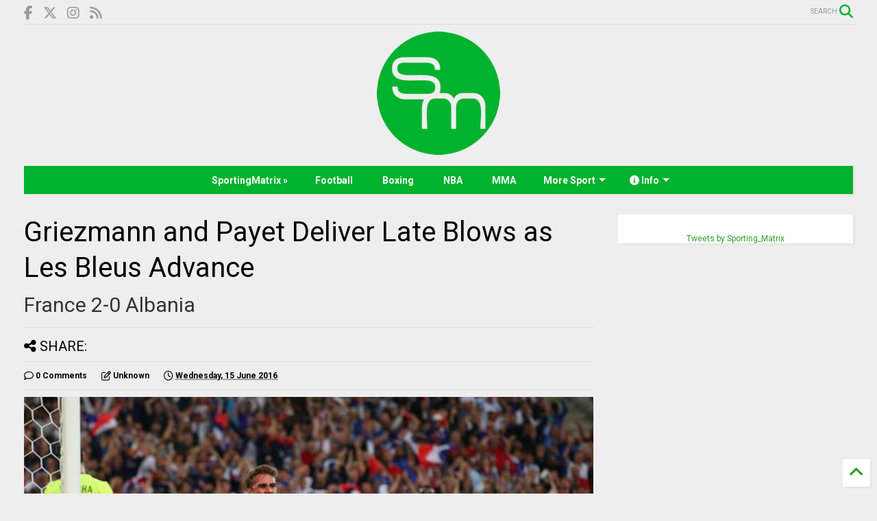

--- FILE ---
content_type: text/html; charset=UTF-8
request_url: https://www.thesportmatrix.com/2016/06/griezmann-and-payet-deliver-late-blows.html
body_size: 92684
content:
<!DOCTYPE html>
<html class='v2' dir='ltr' xmlns='http://www.w3.org/1999/xhtml' xmlns:b='http://www.google.com/2005/gml/b' xmlns:data='http://www.google.com/2005/gml/data' xmlns:expr='http://www.google.com/2005/gml/expr'>
<!--
<head>
<link href='https://www.blogger.com/static/v1/widgets/335934321-css_bundle_v2.css' rel='stylesheet' type='text/css'/>

-->
<head>
<script async='async' crossorigin='anonymous' src='https://pagead2.googlesyndication.com/pagead/js/adsbygoogle.js?client=ca-pub-6146231376308038'></script>
<script src='https://ajax.googleapis.com/ajax/libs/jquery/1.12.4/jquery.min.js' type='text/javascript'></script>
<script crossorigin='anonymous' src='https://kit.fontawesome.com/c15dd91f78.js'></script>
<link href='//1.bp.blogspot.com' rel='dns-prefetch'/><link href='//28.2bp.blogspot.com' rel='dns-prefetch'/><link href='//3.bp.blogspot.com' rel='dns-prefetch'/><link href='//4.bp.blogspot.com' rel='dns-prefetch'/><link href='//www.blogger.com' rel='dns-prefetch'/><link href='//maxcdn.bootstrapcdn.com' rel='dns-prefetch'/><link href='//fonts.googleapis.com' rel='dns-prefetch'/><link href='//use.fontawesome.com' rel='dns-prefetch'/><link href='//ajax.googleapis.com' rel='dns-prefetch'/><link href='//resources.blogblog.com' rel='dns-prefetch'/><link href='//www.facebook.com' rel='dns-prefetch'/><link href='//plus.google.com' rel='dns-prefetch'/><link href='//twitter.com' rel='dns-prefetch'/><link href='//www.youtube.com' rel='dns-prefetch'/><link href='//feedburner.google.com' rel='dns-prefetch'/><link href='//www.pinterest.com' rel='dns-prefetch'/><link href='//www.linkedin.com' rel='dns-prefetch'/><link href='//www.behance.net' rel='dns-prefetch'/><link href='//feeds.feedburner.com' rel='dns-prefetch'/><link href='//github.com' rel='dns-prefetch'/><link href='//player.vimeo.com' rel='dns-prefetch'/><link href='//platform.twitter.com' rel='dns-prefetch'/><link href='//apis.google.com' rel='dns-prefetch'/><link href='//connect.facebook.net' rel='dns-prefetch'/><link href='//cdnjs.cloudflare.com' rel='dns-prefetch'/><link href='//www.google-analytics.com' rel='dns-prefetch'/><link href='//pagead2.googlesyndication.com' rel='dns-prefetch'/><link href='//googleads.g.doubleclick.net' rel='dns-prefetch'/><link href='//www.gstatic.com' rel='dns-prefetch'/><link href='//www.googletagservices.com' rel='dns-prefetch'/><link href='//static.xx.fbcdn.net' rel='dns-prefetch'/><link href='//tpc.googlesyndication.com' rel='dns-prefetch'/><link href='//syndication.twitter.com' rel='dns-prefetch'/><link href='//w.sharethis.com' rel='dns-prefetch'/><link href='//edge.sharethis.com' rel='dns-prefetch'/><link href='//t.sharethis.com' rel='dns-prefetch'/><link href='//s7.addthis.com' rel='dns-prefetch'/>
<meta charset='utf-8'/>
<meta content='width=device-width,initial-scale=1.0,minimum-scale=1.0' name='viewport'/>
<meta content='text/html; charset=UTF-8' http-equiv='Content-Type'/>
<meta content='blogger' name='generator'/>
<link href='https://www.thesportmatrix.com/favicon.ico' rel='icon' type='image/x-icon'/>
<link href='https://www.thesportmatrix.com/2016/06/griezmann-and-payet-deliver-late-blows.html' rel='canonical'/>
<link rel="alternate" type="application/atom+xml" title="SportingMatrix &#8226; We Live For Sport - Atom" href="https://www.thesportmatrix.com/feeds/posts/default" />
<link rel="alternate" type="application/rss+xml" title="SportingMatrix &#8226; We Live For Sport - RSS" href="https://www.thesportmatrix.com/feeds/posts/default?alt=rss" />
<link rel="service.post" type="application/atom+xml" title="SportingMatrix &#8226; We Live For Sport - Atom" href="https://www.blogger.com/feeds/1875334724044030284/posts/default" />

<link rel="alternate" type="application/atom+xml" title="SportingMatrix &#8226; We Live For Sport - Atom" href="https://www.thesportmatrix.com/feeds/1272119155953889281/comments/default" />
<!--Can't find substitution for tag [blog.ieCssRetrofitLinks]-->
<link href='https://blogger.googleusercontent.com/img/b/R29vZ2xl/AVvXsEiyc8uSIi3Kr4_wLWC7-RoTxSOjRO5RYyXMcWCxVkNnK1Z3M2P3bRGANZk-EXHJFeCX3aULJQ1rLE_DCqcZEho2LtfEZA7JBFFCcq8xH_4jW0ikjo6ZxEEASJiPLV1buSJ5kcCKHNTIi6s/s1600/5184.jpg' rel='image_src'/>
<meta content='Two late blows from Dimitri Payet and Antoine Griezmann helped France escape from this Group A tie unscathed, as Albania failed to take anything from a positive performance against the hosts.' name='description'/>
<meta content='https://www.thesportmatrix.com/2016/06/griezmann-and-payet-deliver-late-blows.html' property='og:url'/>
<meta content='Griezmann and Payet Deliver Late Blows as Les Bleus Advance' property='og:title'/>
<meta content='Two late blows from Dimitri Payet and Antoine Griezmann helped France escape from this Group A tie unscathed, as Albania failed to take anything from a positive performance against the hosts.' property='og:description'/>
<meta content='https://blogger.googleusercontent.com/img/b/R29vZ2xl/AVvXsEiyc8uSIi3Kr4_wLWC7-RoTxSOjRO5RYyXMcWCxVkNnK1Z3M2P3bRGANZk-EXHJFeCX3aULJQ1rLE_DCqcZEho2LtfEZA7JBFFCcq8xH_4jW0ikjo6ZxEEASJiPLV1buSJ5kcCKHNTIi6s/w1200-h630-p-k-no-nu/5184.jpg' property='og:image'/>
<title>
Griezmann and Payet Deliver Late Blows as Les Bleus Advance | SportingMatrix &#8226; We Live For Sport
</title>
<meta content='Griezmann and Payet Deliver Late Blows as Les Bleus Advance | SportingMatrix • We Live For Sport' property='og:title'/>
<meta content='Two late blows from Dimitri Payet and Antoine Griezmann helped France escape from this Group A tie unscathed, as Albania failed to take anything from a positive performance against the hosts.' property='og:description'/>
<meta content='Two late blows from Dimitri Payet and Antoine Griezmann helped France escape from this Group A tie unscathed, as Albania failed to take anything from a positive performance against the hosts.' property='description'/>
<meta content='article' property='og:type'/>
<meta content='https://blogger.googleusercontent.com/img/b/R29vZ2xl/AVvXsEiyc8uSIi3Kr4_wLWC7-RoTxSOjRO5RYyXMcWCxVkNnK1Z3M2P3bRGANZk-EXHJFeCX3aULJQ1rLE_DCqcZEho2LtfEZA7JBFFCcq8xH_4jW0ikjo6ZxEEASJiPLV1buSJ5kcCKHNTIi6s/s1600/5184.jpg' property='og:image'/>
<meta content='SportingMatrix • We Live For Sport' property='og:site_name'/>

<meta property='fb:app_id' content='thesportmatrix'/>


<script type='text/javascript'>var FACEBOOK_APP_ID = 'thesportmatrix';</script>
<!--dis-bing-index-archive-pages-start-->
<style type='text/css'>@font-face{font-family:'Roboto';font-style:normal;font-weight:400;font-stretch:100%;font-display:swap;src:url(//fonts.gstatic.com/s/roboto/v50/KFO7CnqEu92Fr1ME7kSn66aGLdTylUAMa3GUBHMdazTgWw.woff2)format('woff2');unicode-range:U+0460-052F,U+1C80-1C8A,U+20B4,U+2DE0-2DFF,U+A640-A69F,U+FE2E-FE2F;}@font-face{font-family:'Roboto';font-style:normal;font-weight:400;font-stretch:100%;font-display:swap;src:url(//fonts.gstatic.com/s/roboto/v50/KFO7CnqEu92Fr1ME7kSn66aGLdTylUAMa3iUBHMdazTgWw.woff2)format('woff2');unicode-range:U+0301,U+0400-045F,U+0490-0491,U+04B0-04B1,U+2116;}@font-face{font-family:'Roboto';font-style:normal;font-weight:400;font-stretch:100%;font-display:swap;src:url(//fonts.gstatic.com/s/roboto/v50/KFO7CnqEu92Fr1ME7kSn66aGLdTylUAMa3CUBHMdazTgWw.woff2)format('woff2');unicode-range:U+1F00-1FFF;}@font-face{font-family:'Roboto';font-style:normal;font-weight:400;font-stretch:100%;font-display:swap;src:url(//fonts.gstatic.com/s/roboto/v50/KFO7CnqEu92Fr1ME7kSn66aGLdTylUAMa3-UBHMdazTgWw.woff2)format('woff2');unicode-range:U+0370-0377,U+037A-037F,U+0384-038A,U+038C,U+038E-03A1,U+03A3-03FF;}@font-face{font-family:'Roboto';font-style:normal;font-weight:400;font-stretch:100%;font-display:swap;src:url(//fonts.gstatic.com/s/roboto/v50/KFO7CnqEu92Fr1ME7kSn66aGLdTylUAMawCUBHMdazTgWw.woff2)format('woff2');unicode-range:U+0302-0303,U+0305,U+0307-0308,U+0310,U+0312,U+0315,U+031A,U+0326-0327,U+032C,U+032F-0330,U+0332-0333,U+0338,U+033A,U+0346,U+034D,U+0391-03A1,U+03A3-03A9,U+03B1-03C9,U+03D1,U+03D5-03D6,U+03F0-03F1,U+03F4-03F5,U+2016-2017,U+2034-2038,U+203C,U+2040,U+2043,U+2047,U+2050,U+2057,U+205F,U+2070-2071,U+2074-208E,U+2090-209C,U+20D0-20DC,U+20E1,U+20E5-20EF,U+2100-2112,U+2114-2115,U+2117-2121,U+2123-214F,U+2190,U+2192,U+2194-21AE,U+21B0-21E5,U+21F1-21F2,U+21F4-2211,U+2213-2214,U+2216-22FF,U+2308-230B,U+2310,U+2319,U+231C-2321,U+2336-237A,U+237C,U+2395,U+239B-23B7,U+23D0,U+23DC-23E1,U+2474-2475,U+25AF,U+25B3,U+25B7,U+25BD,U+25C1,U+25CA,U+25CC,U+25FB,U+266D-266F,U+27C0-27FF,U+2900-2AFF,U+2B0E-2B11,U+2B30-2B4C,U+2BFE,U+3030,U+FF5B,U+FF5D,U+1D400-1D7FF,U+1EE00-1EEFF;}@font-face{font-family:'Roboto';font-style:normal;font-weight:400;font-stretch:100%;font-display:swap;src:url(//fonts.gstatic.com/s/roboto/v50/KFO7CnqEu92Fr1ME7kSn66aGLdTylUAMaxKUBHMdazTgWw.woff2)format('woff2');unicode-range:U+0001-000C,U+000E-001F,U+007F-009F,U+20DD-20E0,U+20E2-20E4,U+2150-218F,U+2190,U+2192,U+2194-2199,U+21AF,U+21E6-21F0,U+21F3,U+2218-2219,U+2299,U+22C4-22C6,U+2300-243F,U+2440-244A,U+2460-24FF,U+25A0-27BF,U+2800-28FF,U+2921-2922,U+2981,U+29BF,U+29EB,U+2B00-2BFF,U+4DC0-4DFF,U+FFF9-FFFB,U+10140-1018E,U+10190-1019C,U+101A0,U+101D0-101FD,U+102E0-102FB,U+10E60-10E7E,U+1D2C0-1D2D3,U+1D2E0-1D37F,U+1F000-1F0FF,U+1F100-1F1AD,U+1F1E6-1F1FF,U+1F30D-1F30F,U+1F315,U+1F31C,U+1F31E,U+1F320-1F32C,U+1F336,U+1F378,U+1F37D,U+1F382,U+1F393-1F39F,U+1F3A7-1F3A8,U+1F3AC-1F3AF,U+1F3C2,U+1F3C4-1F3C6,U+1F3CA-1F3CE,U+1F3D4-1F3E0,U+1F3ED,U+1F3F1-1F3F3,U+1F3F5-1F3F7,U+1F408,U+1F415,U+1F41F,U+1F426,U+1F43F,U+1F441-1F442,U+1F444,U+1F446-1F449,U+1F44C-1F44E,U+1F453,U+1F46A,U+1F47D,U+1F4A3,U+1F4B0,U+1F4B3,U+1F4B9,U+1F4BB,U+1F4BF,U+1F4C8-1F4CB,U+1F4D6,U+1F4DA,U+1F4DF,U+1F4E3-1F4E6,U+1F4EA-1F4ED,U+1F4F7,U+1F4F9-1F4FB,U+1F4FD-1F4FE,U+1F503,U+1F507-1F50B,U+1F50D,U+1F512-1F513,U+1F53E-1F54A,U+1F54F-1F5FA,U+1F610,U+1F650-1F67F,U+1F687,U+1F68D,U+1F691,U+1F694,U+1F698,U+1F6AD,U+1F6B2,U+1F6B9-1F6BA,U+1F6BC,U+1F6C6-1F6CF,U+1F6D3-1F6D7,U+1F6E0-1F6EA,U+1F6F0-1F6F3,U+1F6F7-1F6FC,U+1F700-1F7FF,U+1F800-1F80B,U+1F810-1F847,U+1F850-1F859,U+1F860-1F887,U+1F890-1F8AD,U+1F8B0-1F8BB,U+1F8C0-1F8C1,U+1F900-1F90B,U+1F93B,U+1F946,U+1F984,U+1F996,U+1F9E9,U+1FA00-1FA6F,U+1FA70-1FA7C,U+1FA80-1FA89,U+1FA8F-1FAC6,U+1FACE-1FADC,U+1FADF-1FAE9,U+1FAF0-1FAF8,U+1FB00-1FBFF;}@font-face{font-family:'Roboto';font-style:normal;font-weight:400;font-stretch:100%;font-display:swap;src:url(//fonts.gstatic.com/s/roboto/v50/KFO7CnqEu92Fr1ME7kSn66aGLdTylUAMa3OUBHMdazTgWw.woff2)format('woff2');unicode-range:U+0102-0103,U+0110-0111,U+0128-0129,U+0168-0169,U+01A0-01A1,U+01AF-01B0,U+0300-0301,U+0303-0304,U+0308-0309,U+0323,U+0329,U+1EA0-1EF9,U+20AB;}@font-face{font-family:'Roboto';font-style:normal;font-weight:400;font-stretch:100%;font-display:swap;src:url(//fonts.gstatic.com/s/roboto/v50/KFO7CnqEu92Fr1ME7kSn66aGLdTylUAMa3KUBHMdazTgWw.woff2)format('woff2');unicode-range:U+0100-02BA,U+02BD-02C5,U+02C7-02CC,U+02CE-02D7,U+02DD-02FF,U+0304,U+0308,U+0329,U+1D00-1DBF,U+1E00-1E9F,U+1EF2-1EFF,U+2020,U+20A0-20AB,U+20AD-20C0,U+2113,U+2C60-2C7F,U+A720-A7FF;}@font-face{font-family:'Roboto';font-style:normal;font-weight:400;font-stretch:100%;font-display:swap;src:url(//fonts.gstatic.com/s/roboto/v50/KFO7CnqEu92Fr1ME7kSn66aGLdTylUAMa3yUBHMdazQ.woff2)format('woff2');unicode-range:U+0000-00FF,U+0131,U+0152-0153,U+02BB-02BC,U+02C6,U+02DA,U+02DC,U+0304,U+0308,U+0329,U+2000-206F,U+20AC,U+2122,U+2191,U+2193,U+2212,U+2215,U+FEFF,U+FFFD;}@font-face{font-family:'Roboto';font-style:normal;font-weight:700;font-stretch:100%;font-display:swap;src:url(//fonts.gstatic.com/s/roboto/v50/KFO7CnqEu92Fr1ME7kSn66aGLdTylUAMa3GUBHMdazTgWw.woff2)format('woff2');unicode-range:U+0460-052F,U+1C80-1C8A,U+20B4,U+2DE0-2DFF,U+A640-A69F,U+FE2E-FE2F;}@font-face{font-family:'Roboto';font-style:normal;font-weight:700;font-stretch:100%;font-display:swap;src:url(//fonts.gstatic.com/s/roboto/v50/KFO7CnqEu92Fr1ME7kSn66aGLdTylUAMa3iUBHMdazTgWw.woff2)format('woff2');unicode-range:U+0301,U+0400-045F,U+0490-0491,U+04B0-04B1,U+2116;}@font-face{font-family:'Roboto';font-style:normal;font-weight:700;font-stretch:100%;font-display:swap;src:url(//fonts.gstatic.com/s/roboto/v50/KFO7CnqEu92Fr1ME7kSn66aGLdTylUAMa3CUBHMdazTgWw.woff2)format('woff2');unicode-range:U+1F00-1FFF;}@font-face{font-family:'Roboto';font-style:normal;font-weight:700;font-stretch:100%;font-display:swap;src:url(//fonts.gstatic.com/s/roboto/v50/KFO7CnqEu92Fr1ME7kSn66aGLdTylUAMa3-UBHMdazTgWw.woff2)format('woff2');unicode-range:U+0370-0377,U+037A-037F,U+0384-038A,U+038C,U+038E-03A1,U+03A3-03FF;}@font-face{font-family:'Roboto';font-style:normal;font-weight:700;font-stretch:100%;font-display:swap;src:url(//fonts.gstatic.com/s/roboto/v50/KFO7CnqEu92Fr1ME7kSn66aGLdTylUAMawCUBHMdazTgWw.woff2)format('woff2');unicode-range:U+0302-0303,U+0305,U+0307-0308,U+0310,U+0312,U+0315,U+031A,U+0326-0327,U+032C,U+032F-0330,U+0332-0333,U+0338,U+033A,U+0346,U+034D,U+0391-03A1,U+03A3-03A9,U+03B1-03C9,U+03D1,U+03D5-03D6,U+03F0-03F1,U+03F4-03F5,U+2016-2017,U+2034-2038,U+203C,U+2040,U+2043,U+2047,U+2050,U+2057,U+205F,U+2070-2071,U+2074-208E,U+2090-209C,U+20D0-20DC,U+20E1,U+20E5-20EF,U+2100-2112,U+2114-2115,U+2117-2121,U+2123-214F,U+2190,U+2192,U+2194-21AE,U+21B0-21E5,U+21F1-21F2,U+21F4-2211,U+2213-2214,U+2216-22FF,U+2308-230B,U+2310,U+2319,U+231C-2321,U+2336-237A,U+237C,U+2395,U+239B-23B7,U+23D0,U+23DC-23E1,U+2474-2475,U+25AF,U+25B3,U+25B7,U+25BD,U+25C1,U+25CA,U+25CC,U+25FB,U+266D-266F,U+27C0-27FF,U+2900-2AFF,U+2B0E-2B11,U+2B30-2B4C,U+2BFE,U+3030,U+FF5B,U+FF5D,U+1D400-1D7FF,U+1EE00-1EEFF;}@font-face{font-family:'Roboto';font-style:normal;font-weight:700;font-stretch:100%;font-display:swap;src:url(//fonts.gstatic.com/s/roboto/v50/KFO7CnqEu92Fr1ME7kSn66aGLdTylUAMaxKUBHMdazTgWw.woff2)format('woff2');unicode-range:U+0001-000C,U+000E-001F,U+007F-009F,U+20DD-20E0,U+20E2-20E4,U+2150-218F,U+2190,U+2192,U+2194-2199,U+21AF,U+21E6-21F0,U+21F3,U+2218-2219,U+2299,U+22C4-22C6,U+2300-243F,U+2440-244A,U+2460-24FF,U+25A0-27BF,U+2800-28FF,U+2921-2922,U+2981,U+29BF,U+29EB,U+2B00-2BFF,U+4DC0-4DFF,U+FFF9-FFFB,U+10140-1018E,U+10190-1019C,U+101A0,U+101D0-101FD,U+102E0-102FB,U+10E60-10E7E,U+1D2C0-1D2D3,U+1D2E0-1D37F,U+1F000-1F0FF,U+1F100-1F1AD,U+1F1E6-1F1FF,U+1F30D-1F30F,U+1F315,U+1F31C,U+1F31E,U+1F320-1F32C,U+1F336,U+1F378,U+1F37D,U+1F382,U+1F393-1F39F,U+1F3A7-1F3A8,U+1F3AC-1F3AF,U+1F3C2,U+1F3C4-1F3C6,U+1F3CA-1F3CE,U+1F3D4-1F3E0,U+1F3ED,U+1F3F1-1F3F3,U+1F3F5-1F3F7,U+1F408,U+1F415,U+1F41F,U+1F426,U+1F43F,U+1F441-1F442,U+1F444,U+1F446-1F449,U+1F44C-1F44E,U+1F453,U+1F46A,U+1F47D,U+1F4A3,U+1F4B0,U+1F4B3,U+1F4B9,U+1F4BB,U+1F4BF,U+1F4C8-1F4CB,U+1F4D6,U+1F4DA,U+1F4DF,U+1F4E3-1F4E6,U+1F4EA-1F4ED,U+1F4F7,U+1F4F9-1F4FB,U+1F4FD-1F4FE,U+1F503,U+1F507-1F50B,U+1F50D,U+1F512-1F513,U+1F53E-1F54A,U+1F54F-1F5FA,U+1F610,U+1F650-1F67F,U+1F687,U+1F68D,U+1F691,U+1F694,U+1F698,U+1F6AD,U+1F6B2,U+1F6B9-1F6BA,U+1F6BC,U+1F6C6-1F6CF,U+1F6D3-1F6D7,U+1F6E0-1F6EA,U+1F6F0-1F6F3,U+1F6F7-1F6FC,U+1F700-1F7FF,U+1F800-1F80B,U+1F810-1F847,U+1F850-1F859,U+1F860-1F887,U+1F890-1F8AD,U+1F8B0-1F8BB,U+1F8C0-1F8C1,U+1F900-1F90B,U+1F93B,U+1F946,U+1F984,U+1F996,U+1F9E9,U+1FA00-1FA6F,U+1FA70-1FA7C,U+1FA80-1FA89,U+1FA8F-1FAC6,U+1FACE-1FADC,U+1FADF-1FAE9,U+1FAF0-1FAF8,U+1FB00-1FBFF;}@font-face{font-family:'Roboto';font-style:normal;font-weight:700;font-stretch:100%;font-display:swap;src:url(//fonts.gstatic.com/s/roboto/v50/KFO7CnqEu92Fr1ME7kSn66aGLdTylUAMa3OUBHMdazTgWw.woff2)format('woff2');unicode-range:U+0102-0103,U+0110-0111,U+0128-0129,U+0168-0169,U+01A0-01A1,U+01AF-01B0,U+0300-0301,U+0303-0304,U+0308-0309,U+0323,U+0329,U+1EA0-1EF9,U+20AB;}@font-face{font-family:'Roboto';font-style:normal;font-weight:700;font-stretch:100%;font-display:swap;src:url(//fonts.gstatic.com/s/roboto/v50/KFO7CnqEu92Fr1ME7kSn66aGLdTylUAMa3KUBHMdazTgWw.woff2)format('woff2');unicode-range:U+0100-02BA,U+02BD-02C5,U+02C7-02CC,U+02CE-02D7,U+02DD-02FF,U+0304,U+0308,U+0329,U+1D00-1DBF,U+1E00-1E9F,U+1EF2-1EFF,U+2020,U+20A0-20AB,U+20AD-20C0,U+2113,U+2C60-2C7F,U+A720-A7FF;}@font-face{font-family:'Roboto';font-style:normal;font-weight:700;font-stretch:100%;font-display:swap;src:url(//fonts.gstatic.com/s/roboto/v50/KFO7CnqEu92Fr1ME7kSn66aGLdTylUAMa3yUBHMdazQ.woff2)format('woff2');unicode-range:U+0000-00FF,U+0131,U+0152-0153,U+02BB-02BC,U+02C6,U+02DA,U+02DC,U+0304,U+0308,U+0329,U+2000-206F,U+20AC,U+2122,U+2191,U+2193,U+2212,U+2215,U+FEFF,U+FFFD;}</style>
<style id='page-skin-1' type='text/css'><!--
/*
-----------------------------------------------------------------------------
-----------------------------------------------------------------------------
----------------------------------------------------------------------------- */
/* Variable definitions
=======================
<Variable name="keycolor" description="Main Color" type="color" default="#00b22d"/>
<Group description="Site" selector="body">
<Variable name="body.font" description="Font" type="font" default="normal normal 12px 'Roboto', sans-serif"/>
<Variable name="body.text.color" description="Text Color" type="color" default="#000000"/>
</Group>
<Group description="Backgrounds" selector="body">
<Variable name="body.background.color" description="Body Background" type="color" default="#efefef"/>
<Variable name="content.background.color" description="Entire Blog Background" type="color" default="#efefef"/>
<Variable name="header.background.color" description="Header Background" type="color" default="#ffffff"/>
</Group>
<Group description="Menu" selector="#PageList1">
<Variable name="menufont" description="Menu Main Items Font" type="font" default="normal bold 14px 'Roboto', sans-serif"/>
<Variable name="menucolor" description="Menu Main Items Color" type="color" default="#000000"/>
<Variable name="menucolorhover" description="Menu Main Items Hover Color" type="color" default="#777777"/>
<Variable name="menubackground" description="Menu Main Items Background" type="color" default="#ffffff"/>
<Variable name="menubackgroundhover" description="Menu Main Items Hover Background" type="color" default="#ffffff"/>
<Variable name="menusubcolor" description="Menu Sub Items Color" type="color" default="#cccccc"/>
<Variable name="menusubcolorhover" description="Menu Sub Items Hover Color" type="color" default="#ffffff"/>
<Variable name="menusubbackground" description="Menu Sub Items Background" type="color" default="#333333"/>
<Variable name="menucurcolor" description="Selected Menu Main Item Color" type="color" default="#FFFFFF"/>
<Variable name="menucurbackground" description="Selected Menu Main Item Background" type="color" default="#FF3D00"/>
</Group>
<Group description="Links" selector="body">
<Variable name="link.color" description="Link Color" type="color" default="#00b22d"/>
<Variable name="link.visited.color" description="Visited Color" type="color" default="#EA3A00"/>
<Variable name="link.hover.color" description="Hover Color" type="color" default="#FF4D11"/>
</Group>
<Group description="Widgets - Gadgets" selector="#primary .widget">
<Variable name="blockitembghv" description="Background of Items in Blocks when Hover" type="color" default="#000000"/>
<Variable name="feedwid.title.font" description="Article Widgets Title" type="font" default="normal bold 23px 'Roboto', sans-serif"/>
<Variable name="sidewid.title.font" description="Right Sidebar Widgets Title" type="font" default="normal normal 16px 'Roboto', sans-serif"/>
</Group>
<Group description="Post" selector="h1.post-title">
<Variable name="post.title.font" description="Post Title" type="font" default="normal normal 40px 'Roboto', sans-serif"/>
<Variable name="post.body.font" description="Post Body" type="font" default="normal normal 16px 'Roboto', sans-serif"/>
</Group>
<Group description="Slider" selector=".widget.slider">
<Variable name="slider.title.font" description="Slider Item Title" type="font" default="normal 400 30px 'Roboto', sans-serif"/>
</Group>
<Variable name="body.background" description="Body Background" type="background"
color="#eeeeee" default="$(color) none repeat scroll top left"/>
<Variable name="body.background.override" description="Body Background Override" type="string" default=""/>
<Variable name="body.background.gradient.cap" description="Body Gradient Cap" type="url"
default="url(//www.blogblog.com/1kt/simple/gradients_light.png)"/>
<Variable name="body.background.gradient.tile" description="Body Gradient Tile" type="url"
default="url(//www.blogblog.com/1kt/simple/body_gradient_tile_light.png)"/>
*/
/*Variable Apply Here*/
body {font: normal normal 12px 'Roboto', sans-serif;color: #000000;background: #eeeeee none no-repeat scroll center center;}
a:link {text-decoration:none;color: #2b9f2b;}
a:visited {text-decoration:none;color: #2b9f2b;}
a:hover {color: #00cc33;}
.color {color: #00b22d;}
.border {border-color: #00b22d;}
.bg {background-color: #00b22d;}
.header-bg {background-color:#ffffff;}
.wrapper {background-color:#eeeeee;max-width: 100%;margin: auto;}
.post-body {font: normal normal 16px 'Roboto', sans-serif;}
.main-menu {border-top: 1px solid #00b22d;}
.main-menu ul.sub-menu li:hover > a {border-left: 2px solid #00b22do;}
.main-menu .menu-item-mega > .menu-item-inner > .sub-menu > li li:hover a {border-left: 1px solid #00b22d;}
.main-menu ul.sub-menu li:hover > a,
.main-menu .menu-item-mega > .menu-item-inner > .sub-menu,
.main-menu .menu-item-mega > .menu-item-inner > .sub-menu > li li:hover a {border-color: #00b22d!important;}
.header-social-icons ul li a:hover {color: #00b22d;}
.feed-widget-header .widget-title {font: normal bold 23px 'Roboto', sans-serif;}
.slider-item .item-readmore:hover {background: #00b22d}
.owl-dot.active {background: #00b22d;}
#main-sidebar .widget > h2, #main-sidebar .feed-widget-header, #main-sidebar .feed-widget-header h2 {font: normal normal 16px 'Roboto', sans-serif;}
#main-sidebar .widget.FollowByEmail .follow-by-email-submit {background: #00b22d;}
#footer .widget.social_icons li a:hover {color: #00b22d;}
#footer .FollowByEmail .follow-by-email-submit {background: #00b22d;}
a.comments-title.active {border-bottom: 2px solid #eeeeee!important;}
h1.post-title {font: normal normal 40px 'Roboto', sans-serif;}
.feed.widget .feed-widget-header {border-color: #00b22d;}
.feed.widget.box-title h2.widget-title {background: #00b22d;}
.social_counter {color: #00b22d}
.social_counter .button {background: #00b22d}
.main-menu {background: #ffffff;}
.main-menu ul.menu > li > a {color: #ffffff;font: normal bold 14px 'Roboto', sans-serif;}
.main-menu ul.menu > li:hover > a {color: #eeeeee;background: #000000;}
.main-menu ul.sub-menu,
.main-menu .menu-item-mega-label .menu-item-inner {	background: #888888; }
.main-menu ul.sub-menu a { color: #cbcbcb; }
.main-menu ul.sub-menu li:hover > a { color: #ffffff; }
.main-menu ul.menu > li.menu-item-current > a {background: #888888; color: #ffffff!important;}
.feed.widget .thumbnail { background: #000000!important; }
.mobile-menu .menu { border-top: 1px solid #00b22d; }
.slider-item .item-title {font:normal 400 30px 'Roboto', sans-serif}
form a[class*="button"], form button[class*="button"], form input[class*="button"], form input[type="submit"]{background:#00b22d!important}
/*MAIN LAYOUT*/
.wrapper {
padding: 20px 20px 30px 20px;
max-width: 100%;
width: /*-var-wrapper-width-start*/1250px/*-var-wrapper-width-end*/;
box-sizing: border-box;
}
#content {
float: left;
/*-var-content-width-start-*/width: 68.68%;/*-var-content-width-end-*/
}
#main-sidebar {
float: right;
/*-var-sidebar-width-start-*/width: 28.31%;/*-var-sidebar-width-end-*/
}
/* - sticky sidebar */
#sidebar {
padding-top: 0.1px; /* to prevent margin of widget collapse sidebar height */
}
#sidebar.fix-top {
position: fixed;
top: 0!important;
bottom: auto!important;
}
#sidebar.fix-bot {
position: fixed;
top: auto!important;
bottom: 0!important;
}
#sidebar.abs-stay {
position: absolute;
bottom: auto!important;
left: auto!important;
right: 0!important;
}
#sidebar.abs-bot {
position: absolute;
top: auto!important;
bottom: 0!important;
left: auto!important;
right: 0!important;
}
/*amp*/
amp-img, amp-youtube, amp-iframe, noscript.amp {
display: none!important;
}
#BlogArchive1_ArchiveMenu {width:100%; font:13px roboto; height:23px; float:right; padding-left:4px;}.cookie-choices-info {position: fixed; top: auto !important; bottom: 0px !important;}
#PageList1{ background: url(https://i.imgur.com/qIwhqzV.png); ;padding-top: 0px; padding-bottom: 0px; }
--></style>
<style id='main-css' type='text/css'>
.section,.widget,body{margin:0;padding:0}.owl-carousel,.owl-carousel .owl-item{-webkit-tap-highlight-color:transparent}.clear,.feed.widget .meta-items{clear:both}.feed.widget.complex .item-0 a.meta-item-author .avatar,.feed.widget.sticky a.meta-item-author .avatar{font-style:italic;opacity:.8}*{word-wrap:break-word!important}body{position:relative;overflow-x:hidden;width:auto}a{cursor:pointer}a img{border:none}.widget{opacity:0}.widget#Blog1{opacity:1!important}.item-control{display:none}.clear{display:block;float:none}.inb{display:-moz-inline-stack;display:inline-block}.table{display:table;width:100%}.tr{display:table-row;width:100%}.td{display:table-cell;vertical-align:middle}.wide{margin:auto;width:100%;max-width:100%}iframe,img,ins,object{max-width:100%!important}img{height:auto}#admin-section,.hide{display:none}.item-thumbnail,.natural-thumbnail{overflow:hidden;display:block;z-index:9;width:100%;position:relative}.item-thumbnail .item-thumbnail-resize-portrait{display:block;width:100%;height:1100%;margin-top:-500%;vertical-align:middle}.item-thumbnail .item-thumbnail-resize-landscape{display:block;width:1100%;height:100%;margin-left:-500%;text-align:center}.item-thumbnail img{position:relative;display:inline-block!important;height:auto;width:auto;max-width:9999px;max-height:9999px;padding:0!important;zoom:1}.item-thumbnail .item-thumbnail-resize-portrait img{height:auto!important;width:100%!important;position:absolute;top:0;bottom:0;left:0;right:0;margin:auto}.item-thumbnail .item-thumbnail-resize-landscape img{height:100%!important;width:auto!important}.natural-thumbnail img{display:block;height:auto;width:100%}.blogger-clickTrap,.widget>h2{display:none}.post-body h2,.post-body h3,.post-body h4{margin:1em 0 .5em}.widget .post-body ol,.widget .post-body ul{margin:.5em 0 1.5em}span.widget-item-control{position:absolute;right:0;bottom:0}.post-body{font-weight:400;line-height:1.5em;padding:5px 0 0;width:auto}.post-body b{font-weight:700}.post-body iframe.YOUTUBE-iframe-video,.post-body iframe[src*=youtube]{display:block;width:100%;margin:0 0 10px}.PopularPosts .item-thumbnail{float:none;margin:0}.sd,.shad,.shadow,.shd{-webkit-box-shadow:2px 2px 3px rgba(0,0,0,.05);-o-box-shadow:2px 2px 3px rgba(0,0,0,.05);-ms-box-shadow:2px 2px 3px rgba(0,0,0,.05);box-shadow:2px 2px 3px rgba(0,0,0,.05)}.cir,.circle{-o-border-radius:100%;-ms-border-radius:100%;-webkit-border-radius:100%;border-radius:100%}#footer .FollowByEmail .follow-by-email-submit,.rad2{-o-border-radius:2px;-ms-border-radius:2px;-webkit-border-radius:2px}.rad2{border-radius:2px}.owl-carousel .owl-animated-in{z-index:0}.owl-carousel .owl-animated-out{z-index:1}.owl-carousel{display:none;width:100%;position:relative;z-index:1}.owl-carousel .owl-stage{position:relative;-ms-touch-action:pan-Y}.owl-carousel .owl-stage:after{content:".";display:block;clear:both;visibility:hidden;line-height:0;height:0}.owl-carousel .owl-stage-outer{position:relative;overflow:hidden;-webkit-transform:translate3d(0,0,0)}.owl-carousel .owl-controls .owl-dot,.owl-carousel .owl-controls .owl-nav .owl-next,.owl-carousel .owl-controls .owl-nav .owl-prev{cursor:pointer;cursor:hand;-webkit-user-select:none;-khtml-user-select:none;-moz-user-select:none;-ms-user-select:none;user-select:none}.owl-carousel.owl-loaded{display:block}.owl-carousel.owl-loading{opacity:0;display:block}.owl-carousel.owl-hidden{opacity:0}.owl-carousel .owl-refresh .owl-item{display:none}.owl-carousel .owl-item{position:relative;min-height:1px;float:left;-webkit-backface-visibility:hidden;-webkit-touch-callout:none;-webkit-user-select:none;-moz-user-select:none;-ms-user-select:none;user-select:none}.owl-carousel .owl-item img{display:block;width:100%;-webkit-transform-style:preserve-3d;transform-style:preserve-3d}.owl-carousel.owl-text-select-on .owl-item{-webkit-user-select:auto;-moz-user-select:auto;-ms-user-select:auto;user-select:auto}.owl-carousel .owl-grab{cursor:move;cursor:-webkit-grab;cursor:-o-grab;cursor:-ms-grab;cursor:grab}.no-js .owl-carousel{display:block}.owl-carousel .owl-video-wrapper{position:relative;height:100%;background:#000}.owl-carousel .owl-video-playing .owl-video-play-icon,.owl-carousel .owl-video-playing .owl-video-tn{display:none}.owl-carousel .owl-video-frame{position:relative;z-index:1}.loader,.loader:after,.loader:before{border-radius:50%;width:2.5em;height:2.5em;-webkit-animation:loading_dots 1.8s infinite ease-in-out;animation:loading_dots 1.8s infinite ease-in-out}.loader{font-size:10px;margin:80px auto;position:relative;text-indent:-9999em;-webkit-transform:translateZ(0);-ms-transform:translateZ(0);transform:translateZ(0);-webkit-animation-delay:-.16s;animation-delay:-.16s}.loader:before{left:-3.5em;-webkit-animation-delay:-.32s;animation-delay:-.32s}.loader:after{left:3.5em}.loader:after,.loader:before{content:'';position:absolute;top:0}#Header1,#header,#header-section{position:relative}@-webkit-keyframes loading_dots{0%,100%,80%{box-shadow:0 2.5em 0 -1.3em rgba(125,125,125,.5)}40%{box-shadow:0 2.5em 0 0 rgba(125,125,125,.5)}}@keyframes loading_dots{0%,100%,80%{box-shadow:0 2.5em 0 -1.3em rgba(125,125,125,.5)}40%{box-shadow:0 2.5em 0 0 rgba(125,125,125,.5)}}.white{background:#fff}#header{z-index:19}#header-section{z-index:999}#header-wide .widget{margin:30px 0 0}#Header1{height:60px;overflow:hidden;margin:0}.main-menu-toggle{float:left;-webkit-user-select:none;-moz-user-select:none;-ms-user-select:none;-o-user-select:none;user-select:none}#search-toggle{float:right}.header-button{display:block;height:60px;line-height:60px}.header-button .inner{line-height:20px;padding:20px 20px 0 0;display:block}.main-menu-toggle .inner{padding-left:20px}.header-button .inner>span{color:#999;font-size:10px;line-height:20px;vertical-align:text-bottom}.header-button.active .inner span,.header-button:hover .inner span{color:#000}.header-button .inner i.fa{font-size:20px;line-height:20px}#header .toggle-button .arrow{width:0;height:0;border-left:5px solid transparent;border-right:5px solid transparent;border-bottom-width:5px;border-bottom-style:solid;position:absolute;left:40px;bottom:0;display:none}#top-page .widget.HTML,.blog-title,.main-menu,.main-menu .menu a,.main-menu ul.menu>li>a,.main-menu ul.sub-menu li{position:relative}#header .toggle-button.active .arrow{display:block}.blog-title{float:left;font-size:26px;font-weight:400;border-left:1px solid #ddd;height:30px;line-height:30px;margin:15px 20px 0 0;padding:0 0 0 20px;max-width:50%;overflow:hidden}.blog-title img{width:auto!important;height:auto!important;max-height:30px!important}.top-page-wrapper .widget *{max-width:100%}#top-page .widget.HTML{max-height:90px;overflow:hidden;width:728px}.top-page-wrapper.auto-height .widget *{max-width:none}#top-page-logo .blog-title{float:none;text-align:left;margin:0;padding:0;border:none;max-width:100%;height:auto}#top-page-logo .blog-title img{max-height:none!important}.top-page-wrapper.auto-height{padding-bottom:10px}.top-page-wrapper.auto-height .section#top-page .widget{min-width:50%;float:right}#header-section .LinkList,#header-section .PageList{display:none}.main-menu ul.menu>li.menu-item-current>a:hover,.solid-white .main-menu ul.menu>li>a:hover{opacity:.8}.main-menu .menu .arrow{width:0;height:0;border-left:5px solid transparent;border-right:5px solid transparent;border-top:5px solid;float:right;display:inline-block;margin:18px 0 0 5px}.main-menu .sub-menu .arrow{border-top:5px solid transparent;border-bottom:5px solid transparent;border-left:5px solid;margin:15px 0 0 10px;position:relative;top:1px}.main-menu ul{margin:0;padding:0}.main-menu ul.menu li{display:block;font-size:14px;font-weight:300;padding:0}ul.menu li>span{display:none}.main-menu ul.sub-menu li a{font-weight:400}.main-menu ul.sub-menu li{font-size:13px}.main-menu ul.menu li a{padding:0 20px;display:block;height:40px;line-height:40px;text-decoration:none}#footer-menu li a:hover,.feed.widget .item-labels a:hover,.feed.widget .item-readmore:hover{text-decoration:underline}.main-menu ul.menu>li.menu-item-has-children>a{padding-right:30px}.main-menu ul.menu>li>a .arrow{position:absolute;top:-1px;right:15px}.main-menu ul.menu>li{float:left;height:40px;line-height:40px}.main-menu .menu-item-inner{visibility:hidden;opacity:0;transition:visibility 0s linear .3s,opacity .3s linear;-webkit-transition:visibility 0s linear .3s,opacity .3s linear;-moz-transition:visibility 0s linear .3s,opacity .3s linear;-o-transition:visibility 0s linear .3s,opacity .3s linear;-ms-transition:visibility 0s linear .3s,opacity .3s linear}.main-menu ul.sub-menu{min-width:180px;position:absolute;top:100%}.main-menu li:hover>.menu-item-inner{visibility:visible;opacity:1;transition-delay:0s;-webkit-transition-delay:0s;-moz-transition-delay:0s;-o-transition-delay:0s;-ms-transition-delay:0s}.main-menu ul.sub-menu li:hover a{background:rgba(0,0,0,.1);-webkit-transition:all .2s ease-in-out;-moz-transition:all .2s ease-in-out;-o-transition:all .2s ease-in-out;transition:all .2s ease-in-out}.main-menu ul.sub-menu a{min-height:40px;height:auto;padding-right:10px}.main-menu ul.sub-menu ul.sub-menu{top:0;left:100%}.main-menu li.menu-item-mega:hover .menu-item-inner{visibility:visible;opacity:1}.main-menu li.menu-item-mega .menu-item-inner .arrow{display:none}.main-menu .menu-item-mega>.menu-item-inner>.sub-menu{width:100%;left:0;padding:10px 0}.main-menu .menu-item-mega>.menu-item-inner>.sub-menu>li{float:left;width:25%}.main-menu .menu-item-mega>.menu-item-inner>.sub-menu>li>a{font-size:14px}.main-menu .menu-item-mega>.menu-item-inner>.sub-menu>li>.menu-item-inner{position:static;border-left:1px solid #3c3c3c;margin-left:20px}.main-menu .menu-item-mega .sub-menu .sub-menu{position:relative;left:0}.main-menu .menu-item-mega:hover .sub-menu a{background:0 0;border-left:none}.main-menu .menu-item-mega .sub-menu .sub-menu a{font-size:12px;margin-left:15px;padding:0}.main-menu .menu-item-mega>.menu-item-inner>.sub-menu>li li:hover a{padding-left:10px}.main-menu li.menu-item-mega-label:hover .menu-item-inner .menu-mega-content{position:relative;z-index:1;margin-top:-25px}.main-menu .menu-item-mega-label .menu-item-inner{position:absolute;left:0;width:100%;padding:20px 0}.main-menu li.menu-item-mega-label.finished .menu-item-inner .menu-mega-content .item{float:left;width:22.5%;margin-right:2%}.main-menu li.menu-item-mega-label.finished .menu-item-inner .menu-mega-content .item.item-0{margin-left:2%}.main-menu li.menu-item-mega-label.finished .menu-item-inner .menu-mega-content{margin:0}.main-menu li.menu-item-mega-label.finished .menu-item-inner .menu-mega-content .item .item-thumbnail{height:160px;background:#000;padding:0}.main-menu li.menu-item-mega-label.finished .menu-item-inner .menu-mega-content .item .item-thumbnail:hover img{background:#000;opacity:.5;transition:opacity .3s linear;-webkit-transition:opacity .3s linear;-moz-transition:opacity .3s linear;-o-transition:opacity .3s linear;-ms-transition:opacity .3s linear}.main-menu li.menu-item-mega-label.finished .menu-item-inner .menu-mega-content .item .item-thumbnail i.fa{visibility:hidden;opacity:0;position:absolute;color:#fff;width:100%;text-align:center;top:40%;z-index:999;font-size:1000%}.main-menu li.menu-item-mega-label.finished .menu-item-inner .menu-mega-content .item .item-thumbnail:hover i.fa{visibility:visible;opacity:1;font-size:200%;transition:visibility .3s linear,font-size .3s linear,opacity .3s linear;-webkit-transition:visibility .3s linear,font-size .3s linear,opacity .3s linear;-moz-transition:visibility .3s linear,font-size .3s linear,opacity .3s linear;-o-transition:visibility .3s linear,font-size .3s linear,opacity .3s linear;-ms-transition:visibility .3s linear,font-size .3s linear,opacity .3s linear}.main-menu ul.menu li a.item-title{height:auto;line-height:1.5em;padding:0;margin:10px 0 0;color:#ccc;font-size:14px;font-weight:400}.main-menu ul.menu li a.item-title:hover{color:#fff}.main-menu ul.menu li.menu-item-mega-label.menu-item-has-children>.menu-item-inner>ul.sub-menu{float:left;width:20%;position:relative;border-top:none;padding:0;margin-top:-15px}.main-menu ul.menu li.menu-item-mega-label.menu-item-has-children>.menu-item-inner>ul.sub-menu>li{float:none;width:100%}.main-menu ul.menu li.menu-item-mega-label.menu-item-has-children>.menu-item-inner>ul.sub-menu .menu-item-inner{padding:0;width:auto}.main-menu ul.menu li.menu-item-mega-label.menu-item-has-children>.menu-item-inner .menu-mega-content{float:right;width:80%}.main-menu.main-menu-center>ul.menu>li{display:inline-block;float:none}.main-menu.main-menu-center>ul.menu{text-align:center}.main-menu.main-menu-center ul.sub-menu{text-align:left}.main-menu.main-menu-center li.menu-item-mega-label.finished .menu-item-inner .menu-mega-content .item .item-thumbnail i.fa{left:0}.main-menu.sticky-menu{position:fixed;left:0;top:0;width:100%;box-shadow:0 0 10px #ccc;border-bottom:1px solid #ddd}#header.sticky #header-section,.feed.widget.ticker .widget-content{-ms-box-shadow:2px 2px 3px rgba(0,0,0,.05);-o-box-shadow:2px 2px 3px rgba(0,0,0,.05);-webkit-box-shadow:2px 2px 3px rgba(0,0,0,.05)}.main-menu.sticky-menu>ul.menu{margin:auto;position:relative}#header.sticky{position:fixed;left:0;top:0;max-width:100%}#header.sticky #Header1{height:50px;z-index:0}#header.sticky #header-section{border-bottom:1px solid #ddd;box-shadow:2px 2px 3px rgba(0,0,0,.05);background:#fff}#header.sticky.mobile-menu-opened{overflow-y:scroll}#header.sticky.mobile-menu-opened .mobile-menu{padding-bottom:320px}#header.sticky .blog-title{float:none;margin:0;position:relative;z-index:0;padding:10px 0;text-align:center;max-width:none;height:30px;line-height:30px}.header-social-icons,input.gsc-search-button{float:right}#header.sticky .blog-title img{height:30px!important;width:auto!important;display:inline-block}#header.sticky .header-button .inner span,#header.sticky .header-social-icons{display:none}#header.sticky #search-toggle{position:absolute;right:0;top:0;z-index:2;height:50px;line-height:50px}#header.sticky #main-menu-toggle-mobile{position:absolute;left:0;top:0;z-index:2;height:50px;line-height:50px}#header.sticky .header-button .inner{padding:15px 20px;background:#fff}#header.sticky .mobile-menu{position:absolute;width:100%}#header.sticky.auto-height #header-section{top:-50px;background:0 0}#header.sticky .top-page-wrapper{background:#fff;padding:0}#header.sticky .top-bar{margin:0;position:absolute;right:0;top:0;z-index:9999;height:48px;width:60px;background:0 0;overflow:hidden;border-bottom:none!important}#header.sticky .top-bar .header-button .inner{line-height:18px}.widget-content div[id*=BlogSearch],div.gsc-control-cse{padding:10px;border:1px solid #ccc}table.gsc-search-box td{padding:0!important}.gsc-search-box input.gsc-input{padding:10px!important;box-shadow:none!important;margin:0!important}.gsc-search-box-tools .gsc-search-box td.gsc-input{display:block!important;padding:0!important}.gsc-input-box,.gsc-input-box-focus,.gsc-input-box-hover,input.gsc-input{border:none!important}.gsc-search-box-tools .gsc-search-box .gsc-input,table.gsc-search-box,table.gsc-search-box table{box-shadow:none!important}form.gsc-search-box,input.gsc-search-button,table.gsc-search-box{margin:0!important}form.gsc-search-box,table.gsc-search-box{width:100%}.search-form-wrapper{background:#000;background:rgba(0,0,0,.8);z-index:99;position:fixed;width:100%;height:100%;left:0;top:0;display:none}.search-form{position:absolute;width:100%;height:1px;left:0;top:40%;text-align:center}.search-form-label{position:absolute;bottom:100%;width:100%;display:block;left:0;color:#fff;font-size:40px;font-weight:400}.search-text,form input[type=text].search-text{position:absolute;top:100%;width:50%;left:0;right:0;margin:20px auto 0;background:0 0;border:none;border-bottom:1px dashed #ddd;font-size:60px;color:#fff;text-align:center;outline:0;min-width:300px}.search-form-overlay{position:absolute;width:100%;height:100%;top:0;left:0}#content-section-2,#inner-primary,.feed-widget-header{position:relative}.header-social-icons ul{padding:0;margin:0}.header-social-icons ul li{display:block;font-size:20px;margin:0 15px 0 0;height:55px;line-height:55px;float:right;padding:0}.header-social-icons ul li a{display:block;color:#999;margin:2px 0 0}#primary .widget{margin-top:30px}.feed-widget-header .widget-title{margin:0 10px 5px 0;float:left}.feed-widget-header .feed-widget-viewall{float:right;margin:5px 0 0}.feed.widget .item-title{line-height:1.3em;margin:0}.feed.widget .item-main{overflow:hidden;position:relative}.feed-widget-labels{float:left;margin:6px 0 0}.feed-widget-labels.listing{min-height:1.6em}.feed-widget-labels ul{padding:0;margin:0;border-radius:2px}.feed-widget-labels li{display:block;margin:0;padding:0}.feed-widget-labels a{color:#FFF;display:none;line-height:1;padding:2px 5px;white-space:nowrap;font-size:11px}.feed-widget-labels a:hover{opacity:.8}.feed-widget-labels a .check,.feed-widget-labels a .down{display:none}.feed-widget-labels a.active{display:block;background:0 0!important}.feed-widget-labels a.active .down,.feed-widget-labels.listing a.active .check{display:inline}.feed-widget-labels.listing a.active .down{display:none}.feed-widget-labels.listing ul{position:absolute;z-index:99}.feed.widget .item:hover img{opacity:.6}.feed.widget .item-labels.bg{color:#fff;display:inline-block;padding:4px 5px 5px;text-shadow:none;font-size:11px;margin:0 0 10px;line-height:1em}.feed.widget .item-labels.bg a{color:#fff}.feed-widget-pagination{line-height:60px}a.feed-widget-pagination-button{background:#fff;padding:6px 10px;margin:0 12px 0 0;border:1px solid #fff;font-weight:700}a.feed-widget-pagination-button:hover{color:#fff;background:#333}a.feed-widget-pagination-button.active{background:#f0f0f0;border:1px solid #ccc;color:#000;-webkit-box-shadow:none;-o-box-shadow:none;-ms-box-shadow:none;box-shadow:none}span.feed-widget-pagination-separator{margin:0 15px 0 0}span.feed-widget-pagination-info{color:#666}.feed.widget .item-icon{position:absolute;top:0;left:0;width:100%;height:100%;background-color:rgba(0,0,0,.7);z-index:19;font-size:40px;opacity:0}.feed.widget .item-icon:hover{transition:opacity .3s linear;-webkit-transition:opacity .3s linear;-moz-transition:opacity .3s linear;-o-transition:opacity .3s linear;-ms-transition:opacity .3s linear;opacity:1}.feed.widget .item-icon .item-icon-inner{display:block;position:absolute;top:50%;width:100%;text-align:center;height:1em}.feed.widget .item-icon i.fa{display:block;line-height:1em;margin-top:-.5em;color:#fff;opacity:.6;font-size:60px}.feed.widget .item-icon:hover i.fa{transition:font-size .3s linear;-webkit-transition:font-size .3s linear;-moz-transition:font-size .3s linear;-o-transition:font-size .3s linear;-ms-transition:font-size .3s linear;font-size:40px}.feed.widget.under-title .feed-widget-header{border-bottom-width:1px;border-bottom-style:solid;margin:0 0 10px}.feed.widget.head-title .feed-widget-header{border-left-width:10px;border-left-style:solid;padding-left:7px}.feed.widget .thumbnail-overlay{display:block;position:absolute;width:100%;height:100%;top:0;opacity:.6;webkit-box-shadow:inset 0 0 50px rgba(0,0,0,.5);box-shadow:inset 0 0 50px rgba(0,0,0,.5)}.feed.widget .item:hover .thumbnail-overlay{opacity:.8}.feed.widget .item-content{z-index:10}.feed.widget .item-sub .item-title a{color:#000!important}.feed.widget .item-content.gradient{background:-webkit-linear-gradient(top,rgba(255,255,255,0) 0,rgba(0,0,0,.8) 100%);background:linear-gradient(to bottom,rgba(255,255,255,0) 0,rgba(0,0,0,.8) 100%);width:100%;box-sizing:border-box}.feed.widget.list .item{background:#fff;border-bottom:1px solid #ddd;-webkit-box-shadow:none!important;-o-box-shadow:none!important;-ms-box-shadow:none!important;box-shadow:none!important}#main-sidebar .feed.widget.list .item{padding-top:15px;border:none;border-top:1px solid #DDD;margin-top:15px}#main-sidebar .feed.widget.list .item-0{padding-top:0;border:none;margin-top:0}#main-sidebar .feed.widget.list .widget-content{padding:15px 20px}#main-sidebar .feed.widget.list .td{padding:0}#main-sidebar .feed.widget.list .td.item-readmore{text-align:right}.feed.widget.list .item-title{font-size:14px;font-weight:400;line-height:1.5em;word-break:break-all}.feed.widget.list .item-title a{color:#333;word-break:break-word}.feed.widget.list .meta-item-author{color:#000;font-weight:700}.feed.widget.list .meta-item-date{font-size:10px;font-style:italic;color:#999;text-transform:capitalize}.feed.widget.list .td{padding:12px 20px}.feed.widget.list .td.item-readmore{padding-left:0;font-size:30px;padding-right:0}.feed.widget.box-title h2.widget-title{padding:5px 7px;margin:0 7px 0 0;color:#fff;font-weight:400;font-size:16px}.feed.widget.box-title h2.widget-title a{color:#fff;line-height:1em;display:block}#main-sidebar .feed.widget.list .td{text-align:left}.feed.widget.ticker .widget-content{height:80px;background:#fff;position:relative;box-shadow:2px 2px 3px rgba(0,0,0,.05)}#main-sidebar .widget,.feed.widget.blogging .widget-content{-webkit-box-shadow:2px 2px 3px rgba(0,0,0,.05);-o-box-shadow:2px 2px 3px rgba(0,0,0,.05);-ms-box-shadow:2px 2px 3px rgba(0,0,0,.05)}#main-sidebar .feed.widget.ticker .widget-content{padding:0}.ticker-item{font-size:12px;padding:15px 30px 15px 15px}.ticker-item a.thumbnail{float:left;width:30%;height:50px}.ticker-item-content{right:0;width:65%;position:absolute;bottom:0;min-height:50px}.ticker-item-inner{position:relative;overflow:hidden;height:50px}.feed.widget.ticker .item-title a{color:#000;font-weight:400;font-size:12px;display:block;width:100%}.ticker-button-left{display:none}.ticker-button-right{right:0;position:absolute;bottom:25px;height:30px;line-height:30px;background:currentColor;padding:0 8px;text-align:center}.grid-item .item-readmore,.slider-item .item-readmore{background:rgba(0,0,0,.3);color:#fff;text-transform:uppercase}.ticker-button-right i{color:#fff;font-size:28px}.feed.widget.ticker .item-icon{width:30%}.feed.widget.ticker .ticker-item:hover .item-icon:hover i.fa{font-size:20px}.grid-sub{float:left;position:relative;overflow:hidden;width:100%;height:400px}.grid-sub-wide{width:55%}.grid-sub-narrow{width:45%}.grid-item .item-thumbnail{height:100%;width:100%;position:relative}.grid-item{widht:100%;height:50%;position:relative;overflow:hidden}.grid-item-content,.slider-item-content{position:absolute;text-shadow:1px 1px 0 #000}.grid-item-content{bottom:0;text-align:left;padding:0 7% 30px;width:86%;z-index:9}.grid-item .meta-item{margin:0 2em 0 0;font-size:12px}.grid-item .meta-item .fa{font-size:16px}.grid-item .meta-item span{vertical-align:2px;color:#fff}.feed.widget.grid .grid-item .item-title a{font-weight:400;color:#fff;display:block;font-size:18px;line-height:1.3em}.grid-item .item-snippet{color:#fff;font-size:13px;opacity:.9;margin:10px 0 20px;line-height:1.5em}.grid-item .item-readmore-wrapper{margin-top:30px;display:block}.grid-item .item-readmore{border:1px solid #fff;padding:10px 20px;-webkit-border-radius:2px;border-radius:2px}.grid-item-inner{height:100%;position:relative}#main-sidebar .grid-sub{height:200px}#main-sidebar .feed.widget.grid .grid-item .item-title a{font-size:16px}.grid-sub-1 .grid-item{height:100%}.grid-sub-3 .grid-sub-item-1,.grid-sub-4 .grid-sub-item-0,.grid-sub-4 .grid-sub-item-1,.grid-sub-item-2,.grid-sub-item-3{float:left;width:50%}.feed.widget.grid .grid-sub-1 .grid-item .item-title a{font-size:26px}#main-sidebar .feed.widget.grid .widget-content{padding:0}.feed.widget.slider .widget-content:hover img{opacity:.6}.slider-item,.slider-item .item-thumbnail{height:400px}.slider-item{position:relative;overflow:hidden}.slider-item-content{bottom:25%;text-align:center;padding:0 8%;width:84%;z-index:10}.owl-nav,a.slider-button{bottom:0;position:absolute}.slider-item .meta-item{margin:0 1em;font-size:12px}.slider-item .meta-item .fa{font-size:16px}.slider-item .meta-item span{vertical-align:2px;color:#fff}.slider-item .item-title a{color:#fff;display:block;line-height:1.1em;margin:10px 0 0;text-shadow:0 0 5px rgba(0,0,0,.5),1px 1px 3px #000}.slider-item .item-snippet{color:#fff;font-size:16px;opacity:.9;margin:10px 0 20px}.slider-item .item-readmore-wrapper{margin-top:40px;display:block}.slider-item .item-readmore{border:1px solid #fff;padding:10px 20px;-webkit-border-radius:2px;border-radius:2px}.feed.widget.complex.no-spacing .item-main,.feed.widget.complex.no-spacing .item-sub,.feed.widget.three.no-spacing .item-sub{border-right:1px solid #ddd}.owl-nav{width:100%}a.slider-button{color:#fff;opacity:.8;font-size:30px;padding:0 2%}a.slider-button:hover{opacity:1}a.slider-button-right{right:0}a.slider-button-left{left:0}.owl-dots{position:absolute;bottom:3%;width:60%;left:0;right:0;margin:auto;text-align:center}.owl-dot{background:#fff;height:10px;width:10px;display:inline-block;margin:0 5px;-webkit-border-radius:100%;border-radius:100%;opacity:.6}.owl-dot.active,.owl-dot:hover{opacity:1}#main-sidebar .slider-item,#main-sidebar .slider-item .item-thumbnail{height:200px}#main-sidebar .slider-item .item-title a{font-size:20px}#main-sidebar .feed.widget.slider .widget-content{padding:0}#main-sidebar .slider-item .item-snippet{font-size:12px}.feed.widget.sticky .item{float:right;width:37.5%;clear:right;margin-top:20px}.feed.widget.sticky .item-0,.feed.widget.sticky .item-1{margin-top:0}.feed.widget.sticky .item-main{position:relative;text-shadow:1px 1px 0 #000}.feed.widget.sticky .item-content{position:absolute;bottom:0;padding:0 25px 20px}.feed.widget.sticky .item-thumbnail{height:140px}.feed.widget.sticky .item-0 .item-thumbnail{height:310px}.feed.widget.sticky .item-title{display:block;margin:0;line-height:1.3em}.feed.widget.sticky .item-sub .item-title{margin:0 0 15px}.feed.widget.sticky .item-than-0 .item-title{margin:10px 0 0}.feed.widget.sticky .item-title a{font-size:16px;color:#fff!important;font-weight:400}.feed.widget.sticky .item-0 .item-title a{font-size:26px;line-height:1.2em}.feed.widget.sticky a.meta-item{color:#fff;font-size:12px;margin:0 2em 0 0}.feed.widget.sticky a.meta-item-author{color:#fff;display:block;margin:15px 0 0}.feed.widget.sticky .item-sub{padding:25px;color:#fff;line-height:1.7em;font-size:14px;font-weight:400}.feed.widget.sticky .item-snippet{line-height:1.5em;display:inline}.feed.widget.sticky .meta-items{margin-top:14px}.feed.widget.sticky .item-0{float:left;width:59%;clear:left}.feed.widget.sticky .item-0 a.item-readmore{color:#fff}.feed.widget.sticky .item-extra{width:100%;clear:both;float:none}.feed.widget.sticky .item-extra .item-thumbnail{height:250px}.feed.widget.sticky .item-extra .item-title a{font-size:30px;line-height:1.3em}.feed.widget.sticky.no-spacing .item{width:40%;margin-top:0}.feed.widget.sticky.no-spacing .item-0{width:60%}.feed.widget.sticky.no-spacing .item-extra{width:100%}.feed.widget.sticky.no-spacing .item-0 .item-thumbnail{height:269px}.feed.widget.three .three-col,.feed.widget.three.fix-height .item{float:left;width:31%;margin:20px 0 0 3.5%}.feed.widget.three .three-col{margin-top:0;background:0 0}.feed.widget.three .three-col .item{margin-top:20px}.feed.widget.three .item{background:#fff}.feed.widget.three .three-col.col-1,.feed.widget.three.fix-height .item-three{clear:left;margin-left:0}.feed.widget.three .three-col .item-0,.feed.widget.three .three-col .item-1,.feed.widget.three .three-col .item-2,.feed.widget.three.fix-height .item-0,.feed.widget.three.fix-height .item-1,.feed.widget.three.fix-height .item-2{margin-top:0}.feed.widget.three .item-main{position:relative;text-shadow:1px 1px 0 #000}.feed.widget.three .item-thumbnail{height:150px;position:relative;z-index:0}.feed.widget.three .item-content{position:absolute;bottom:0;z-index:1;padding:15px}.feed.widget.three .item-title{font-size:16px;font-weight:400;margin:0}.feed.widget.three .item-title a{color:#fff}.feed.widget.three .item-sub{padding:15px}.feed.widget.three .item-sub .item-title{margin:0 0 15px}.feed.widget.three .item-snippet{display:inline;font-size:13px;color:#333}.item-readmore-wrapper{display:inline;margin:0 0 0 .3em}.feed.widget.three .meta-items{margin:15px 0 0;padding:10px 0 0;border-top:1px solid #ddd}.feed.widget.three .meta-item{display:block;color:#666;margin:5px 0 0}.feed.widget.three .three-col-mobile .item{margin-top:20px}.feed.widget.three.no-spacing .item{margin:0;width:33.3333%}.feed.widget.three.no-spacing.auto-height .item{width:100%}.feed.widget.complex .item{float:left;width:48%;margin:20px 0 0 4%;background:#fff}.feed.widget.complex .item-0,.feed.widget.complex .item-1{margin-top:0}.feed.widget.complex .item-two{margin-left:0}.feed.widget.complex .item-2{margin:20px 0 0 4%}.feed.widget.complex .item-main{padding:20px}.feed.widget.complex .item-title{font-size:16px;font-weight:400;line-height:1.45em}.feed.widget.complex .item-0 .item-main{padding:0;position:relative;text-shadow:1px 1px 0 #000}.feed.widget.complex .item-0 .item-sub .item-title{margin:0 0 15px}.feed.widget.complex .item-extra.item-four{clear:left}.feed.widget.complex .item-0 .item-thumbnail{height:180px}.feed.widget.complex .item-0 .item-content{position:absolute;bottom:0;padding:20px}.feed.widget.complex .item-0 .item-title{font-size:20px;line-height:1.2em;margin:0;font-weight:400}.feed.widget.complex .item-0 .item-title a{color:#fff}.feed.widget.complex .item-0 .meta-item{margin:0 2em 0 0}.feed.widget.complex .item-0 .meta-item-author{color:#fff;margin:10px 0 0;display:block}.feed.widget.complex .item-0 .item-sub{padding:20px}.feed.widget.complex .item-0 .item-snippet{font-size:13px;line-height:1.6em;color:#333;display:inline}.feed.widget.complex .item-0 .meta-items{margin:30px 0 0;font-size:12px}.feed.widget.complex .item-title a{color:#000}.feed.widget.complex.no-spacing .item{width:50%;margin:0;border-bottom:1px solid #ddd}.feed.widget.complex.no-spacing .item-0 .item-thumbnail{height:142px}.carousel-item-content{position:absolute;bottom:0;padding:0 20px 30px;z-index:10}.carousel .item-title{font-size:18px;font-weight:400;margin:10px 0 0;text-shadow:0 0 5px rgba(0,0,0,.5),1px 1px 3px #000}.carousel .item-title a{color:#fff}.carousel .item-thumbnail{height:210px}.carousel .owl-nav{bottom:auto;top:0;right:0;left:auto;text-align:right}a.carousel-button{display:block;position:absolute;color:#fff;opacity:.8;font-size:40px;padding:0 20px;text-shadow:1px 1px 0 #000}a.carousel-button:hover{opacity:1}.feed.widget.left .meta-item-author .avatar,.feed.widget.right .meta-item-author .avatar,.feed.widget.two .meta-item-author .avatar{opacity:.8;font-style:italic}.carousel .owl-nav>div{display:inline}a.carousel-button-left{left:0}a.carousel-button-right{right:0}#main-sidebar .feed.widget.carousel .widget-content{padding:0}.feed.widget.blogging .widget-content{background:#fff;padding:20px;box-shadow:2px 2px 3px rgba(0,0,0,.05)}.feed.widget.blogging .item{margin:20px 0 0;padding:20px 0 0;border-top:1px solid #ddd;-webkit-box-shadow:none;-o-box-shadow:none;-ms-box-shadow:none;box-shadow:none}.feed.widget.blogging .item-0{margin:0;padding:0;border-top:none}.feed.widget.blogging .thumbnail{float:left;width:40%;position:relative}#main-sidebar .feed.widget.blogging .thumbnail{width:20%}.feed.widget.blogging .item-thumbnail{height:180px}#main-sidebar .feed.widget.blogging .item-thumbnail{height:50px}.feed.widget.blogging .item-content{margin-left:44%}#main-sidebar .feed.widget.blogging .item-content{margin-left:24%}#main-sidebar .feed.widget.blogging .item.no-thumbnail .item-content,.feed.widget.blogging .item.no-thumbnail .item-content{margin-left:0}#main-sidebar .feed.widget.blogging.no-title .widget-content{text-align:left;padding:20px}.feed.widget.blogging .item-title{font-size:24px;font-weight:400;margin:5px 0 10px}#main-sidebar .feed.widget.blogging .item-title{font-size:14px}.feed.widget.blogging .item-title a{color:#000}.feed.widget.blogging .meta-items{clear:none;margin:0 0 10px}.feed.widget.blogging .meta-item{color:#666;margin:0 2em 0 0}.feed.widget.blogging .item-snippet{display:inline;font-size:13px;line-height:1.65em;color:#666}.feed.widget.left{float:left;width:48%}.feed.widget.right{float:right;width:48%}.feed.widget.left .item,.feed.widget.right .item{background:#fff;margin:20px 0 0}.feed.widget.left .item-0,.feed.widget.right .item-0{margin:0}.feed.widget.left .item-0 .item-thumbnail,.feed.widget.right .item-0 .item-thumbnail{height:200px}.feed.widget.left .item-extra .item-main,.feed.widget.right .item-extra .item-main{padding:20px}.feed.widget.left .item-0 .item-main,.feed.widget.right .item-0 .item-main{position:relative;text-shadow:1px 1px 0 #000}.feed.widget.left .item-0 .item-content,.feed.widget.right .item-0 .item-content{position:absolute;bottom:0;padding:20px}.feed.widget.left .item-title,.feed.widget.right .item-title{font-size:18px;font-weight:400;margin:0}.feed.widget.left .item-title a,.feed.widget.right .item-title a{color:#000}.feed.widget.left .item-0 .item-title a,.feed.widget.right .item-0 .item-title a{color:#fff}.feed.widget.left .item-sub,.feed.widget.right .item-sub{padding:20px;position:relative}.feed.widget.left .item-0 .item-sub .item-title,.feed.widget.right .item-0 .item-sub .item-title{margin:0 0 15px;font-size:22px}.feed.widget.left .item-snippet,.feed.widget.right .item-snippet{font-size:13px;display:inline;line-height:1.5em;color:#333}.feed.widget.left .meta-items,.feed.widget.right .meta-items{margin:20px 0 0}.feed.widget.left .meta-item,.feed.widget.right .meta-item{margin:0 2em 0 0;color:#666}.feed.widget.left .meta-item-author,.feed.widget.right .meta-item-author{color:#fff;margin:10px 0 0;display:block}.feed.widget.left.no-spacing .item,.feed.widget.right.no-spacing .item{margin:0;border-bottom:1px solid #ddd}.feed.widget.one .item{background:#fff;margin:20px 0 0}.feed.widget.one .item-0{margin:0}.feed.widget.one .item-thumbnail{height:370px}.feed.widget.one .item-main{position:relative;text-shadow:1px 1px 0 #000}.feed.widget.one .item-content{position:absolute;bottom:0;padding:30px}.feed.widget.one .item-title{font-size:30px;font-weight:400;margin:0}.feed.widget.one .item-title a{color:#fff}.feed.widget.one .item-sub{padding:30px}.feed.widget.one .item-sub .item-title{margin:0 0 .5em}.feed.widget.one .meta-items{margin:0 0 20px}.feed.widget.one .meta-item{color:#000;margin:0 2em 0 0}.feed.widget.one .item-snippet{display:inline;font-size:15px;color:#666}.feed.widget.one.no-spacing .item{margin:0}#main-sidebar .feed.widget.one .item-content{padding:0 20px 15px}#main-sidebar .feed.widget.one .item-thumbnail{height:180px}#main-sidebar .feed.widget.one .item-title{font-size:20px;font-weight:400}#main-sidebar .feed.widget.one.popularposts .item-labels{padding:5px 5px 7px;font-size:20px}#main-sidebar .feed.widget.one.no-title .widget-content{text-align:left}#main-sidebar .feed.widget.one .item{-webkit-box-shadow:none;-o-box-shadow:none;-ms-box-shadow:none;box-shadow:none}#main-sidebar .feed.widget.one .item-sub{padding:20px 0;border-bottom:1px solid #ddd}#main-sidebar .feed.widget.one.no-title .item-sub{margin:0 20px}#main-sidebar .feed.widget.one .item-last .item-sub{border-bottom:none}#main-sidebar .feed.widget.one.popularposts .item-sub{padding-top:10px}#main-sidebar .feed.widget.one .meta-items{margin:0 0 15px}#main-sidebar .feed.widget.one .item-snippet{font-size:14px;line-height:1.5em}#main-sidebar .feed.widget.one .widget-content{padding-bottom:0}#main-sidebar .feed.widget.one .item-sub .item-title{margin-top:-10px}.feed.widget.two .two-col-left{float:left;width:48.5%}.feed.widget.two .two-col-right,.feed.widget.two.fix-height .item{float:right;width:48.5%}.feed.widget.two .item{background:#fff;margin:20px 0 0}.feed.widget.two .item-0,.feed.widget.two .item-1{margin:0}.feed.widget.two.fix-height .item.item-two{float:left}.feed.widget.two .item-main{position:relative;text-shadow:1px 1px 0 #000}.feed.widget.two .item-thumbnail{height:250px}.feed.widget.two .item-content{position:absolute;bottom:0;padding:20px}.feed.widget.two .item-title{font-size:18px;font-weight:400;margin:0}.feed.widget.two .item-title a{color:#fff}.feed.widget.two .meta-items{margin:20px 0 0}.feed.widget.two .meta-items a{color:#000;margin:0 2em 0 0}.feed.widget.two .meta-item-author{color:#fff;margin:15px 0 0;display:block}.feed.widget.two .item-sub{padding:20px}.solid-white .feed.widget.two .item-sub{padding:15px 0 20px}.feed.widget.two .item-sub .item-title{margin:0 0 .5em}.feed.widget.two .item-snippet{font-size:13px;line-height:1.5em;display:inline;color:#333}.feed.widget.two.fix-height.no-spacing .item,.feed.widget.two.no-spacing .two-col{width:50%}.feed.widget.two.no-spacing .item{margin:0}.widget.quote{position:relative;background:#000!important;overflow:hidden}.widget.quote .item-thumbnail{position:absolute;width:100%;z-index:0;min-height:100%}.widget.quote>h2{background:rgba(0,0,0,.3);color:#fff!important;border:none!important;padding:20px!important}.widget.quote .widget-content{position:relative;z-index:1;color:#fff;font-size:18px;font-weight:400}.widget.quote .quote-icon{position:absolute;bottom:0;left:20px;opacity:.2;font-size:70px}.widget.quote .quote-author{font-size:14px;text-align:right;font-weight:700;letter-spacing:3px;margin:30px 0 0}.widget.quote .quote-content{line-height:2em;padding:0 20px;font-style:italic}.blog-list-container .blog-icon{display:none}.blog-list-container .blog-title{font-size:12px;line-height:1.5em;height:auto;width:100%;padding:0 0 0 5%;margin:0;border:none;float:none}.blog-list-container .item-content .item-title a{display:block;float:none;width:95%;padding:0 0 0 5%}.blog-list-container .blog-content{float:none;width:100%;padding:15px 0 10px;margin:0}.blog-list-container li{border-left:1px solid #ccc;margin:0 0 5px;padding:0}.blog-list-container .item-time{color:#666;background:#fff;margin-left:-2px;padding:0 0 5px;line-height:11px;position:absolute;top:0;font-size:11px;width:100%}.cloud-label-widget-content .label-size{color:#fff;opacity:1;font-size:14px;margin:0 5px 5px 0;display:block;padding:5px;float:left}.cloud-label-widget-content .label-size a{color:#fff}.cloud-label-widget-content .label-size .label-count{background:rgba(0,0,0,.2);color:#fff;margin:0 0 0 3px;font-size:11px;font-weight:700;padding:3px 5px;line-height:1;display:inline-block}.cloud-label-widget-content .label-size:hover{opacity:.95}#main-sidebar .feed-widget-header,#main-sidebar .widget>h2{font-weight:400;letter-spacing:1px;color:#333;-ms-box-shadow:0 3px 7px rgba(0,0,0,.07);-o-box-shadow:0 3px 7px rgba(0,0,0,.07);-webkit-box-shadow:0 3px 7px rgba(0,0,0,.07);box-shadow:0 3px 7px rgba(0,0,0,.07);padding:15px 20px;margin:0;border-bottom:1px solid #eee;z-index:2;position:relative}#main-sidebar .feed-widget-viewall{font-size:11px;margin:3px 0 0}#main-sidebar .feed-widget-header h2{margin:0}#main-sidebar .feed-widget-labels{font-size:11px;padding:0;margin:0 0 0 5px}#main-sidebar .widget{box-shadow:2px 2px 3px rgba(0,0,0,.05);background:#fff}#main-sidebar .widget-content{padding:20px}#main-sidebar .widget.no-title .widget-content{padding:0;text-align:center}#main-sidebar .widget.FollowByEmail .desc{font-size:16px;font-weight:400}#main-sidebar .widget.FollowByEmail .follow-by-email-inner{margin:20px 0 0}#main-sidebar .widget.FollowByEmail .follow-by-email-address{border:1px solid #ddd!important;-o-border-radius:2px;-ms-border-radius:2px;-webkit-border-radius:2px;border-radius:2px;padding:0 15px!important;box-sizing:border-box;line-height:30px;height:35px;margin:0!important;width:95%}#main-sidebar .widget.FollowByEmail .follow-by-email-submit{border:1px solid #777!important;-o-border-radius:2px;-ms-border-radius:2px;-webkit-border-radius:2px;border-radius:2px;color:#fff;padding:8.5px 20px!important;width:auto;height:auto;line-height:1em}.tab-title{padding:0!important}.tab-link{display:inline-block;text-align:center;padding:15px 0;position:relative;letter-spacing:0;font-weight:400}.tab-link.active{color:#666;font-weight:400}.tab-link.active .tab-link-arrow{position:absolute;width:0;height:0;left:0;right:0;bottom:-1px;margin:auto;border-left:7px solid transparent;border-right:7px solid transparent;border-bottom:7px solid #ddd}.tab-link-inner{padding:0 3px;vertical-align:middle;display:inline-block}#main-sidebar .widget.social_counter .widget-content,.widget.social_counter .widget-content{padding-top:10px;padding-bottom:10px}a.social-counter{display:block;width:100%;border-top:1px solid #DDD;padding:10px 0}a.social-counter.item-0{border:none}a.social-counter>span{display:block;float:left;line-height:20px;height:20px}a.social-counter>span.icon{font-size:20px;width:40px;text-align:center}a.social-counter>span.count{font-weight:700;color:#202020}a.social-counter>span.text{color:#999;font-style:italic;margin:0 0 0 .3em}a.social-counter>span.button{float:right;color:#FFF;background:0 0}a.social-counter>span.button>span{display:block;font-size:10px;font-weight:700;line-height:1em;padding:2.5px 3px;margin:2.5px 0 0}a.social-counter span.button span.go{position:relative;width:0;overflow:hidden;text-align:right;display:block;float:right;-webkit-transition:width .2s ease-in-out;-moz-transition:width .2s ease-in-out;-o-transition:width .2s ease-in-out;transition:width .2s ease-in-out}a.social-counter:hover span.button span.go{width:1em;-webkit-transition:width .1s ease-in-out;-moz-transition:width .1s ease-in-out;-o-transition:width .1s ease-in-out;transition:width .1s ease-in-out}a.social-counter span.clear{display:block;float:none;line-height:0;height:0}.facebook-color,a.facebook-color{color:#45619D}.facebook-bg,a.facebook-bg{background:#45619D}.twitter-color,a.twitter-color{color:#55ACEE}.twitter-bg,a.twitter-bg{background:#55ACEE}.google-color,a.google-color{color:#D73D32}.google-bg,a.google-bg{background:#D73D32}.rss-color,a.rss-color{color:#FB9D3A}.rss-bg,a.rss-bg{background:#FB9D3A}.youtube-color,a.youtube-color{color:#CC181E}.youtube-bg,a.youtube-bg{background:#CC181E}.vimeo-color,a.vimeo-color{color:#4BF}.vimeo-bg,a.vimeo-bg{background:#4BF}.dribbble-color,a.dribbble-color{color:#ED669A}.dribbble-bg,a.dribbble-bg{background:#ED669A}.soundcloud-color,a.soundcloud-color{color:#F50}.soundcloud-bg,a.soundcloud-bg{background:#F50}.behance-color,a.behance-color{color:#026BFA}.behance-bg,a.behance-bg{background:#026BFA}.instagram-color,a.instagram-color{color:#9E7144}.instagram-bg,a.instagram-bg{background:#9E7144}.delicious-color,a.delicious-color{color:#39F}.delicious-bg,a.delicious-bg{background:#39F}.pinterest-color,a.pinterest-color{color:#BE061A}.pinterest-bg,a.pinterest-bg{background:#BE061A}.linkedin-color,a.linkedin-color{color:#1C87BD}.linkedin-bg,a.linkedin-bg{background:#1C87BD}#footer{margin:30px 0 0}#footer-wide .widget{margin:0 0 30px}.footer-inner{background-color:#fff;margin:0;padding:4%}.footer-col{float:left;border-left:1px solid #ddd;margin:0 0 0 4%;padding:0 0 0 4%}.footer-col.footer-col-1{border-left:none;margin:0;padding:0;width:26.5%}.footer-col.footer-col-2{width:19%}.footer-col.footer-col-3{width:38%}#footer-col-1-section .widget{margin:0 0 25px}ul#footer-menu{margin:0;padding:0}#footer-menu li{display:block;float:left;width:50%;padding:0;margin:10px 0;text-align:center}#footer-menu li a{color:#333;font-weight:700}#footer .widget.social_icons>h2{display:none!important}#footer .widget.social_icons ul{margin:0;padding:0}#footer .widget.social_icons li{display:inline}#footer .widget.social_icons li a{font-size:20px;color:#333;margin:0 1.5em 0 0}#footer .widget.social_icons{border-bottom:1px solid #ddd;margin:0 0 20px;padding:0 0 20px}#footer .FollowByEmail h2.title{display:block;float:left;font-size:14px;font-weight:400;width:25%;line-height:1.3em;color:#333;margin:0}#footer .FollowByEmail .widget-content{float:left;width:75%}#footer .FollowByEmail .follow-by-email-address{border:1px solid #ccc;-o-border-radius:2px;-ms-border-radius:2px;-webkit-border-radius:2px;border-radius:2px;padding:0 15px;box-sizing:border-box;line-height:30px;height:32px;margin:0}#footer .FollowByEmail .follow-by-email-submit{padding:7.5px 15px!important;height:auto;width:auto;border-radius:2px;box-sizing:border-box;border:1px solid #666!important;color:#fff;margin:0 0 0 10px;cursor:pointer}.post-section,li.comment{border-top:1px solid #DDD}#footer .FollowByEmail .follow-by-email-inner{margin:2px 0 0}h4.post-section-title{font-size:20px;font-weight:400;padding:0 10px 0 0;display:block;float:left;margin:0;text-transform:uppercase}.post-section{clear:both;margin-top:15px;padding-top:15px}#blog-pager a{padding:10px 15px;text-transform:uppercase;background:#fff;-o-border-radius:2px;-ms-border-radius:2px;-webkit-border-radius:2px;border-radius:2px;letter-spacing:2px;-webkit-box-shadow:2px 2px 3px rgba(0,0,0,.05);-o-box-shadow:2px 2px 3px rgba(0,0,0,.05);-ms-box-shadow:2px 2px 3px rgba(0,0,0,.05);box-shadow:2px 2px 3px rgba(0,0,0,.05);font-weight:700}#blog-pager a:hover{background:#000}#blog-pager{overflow:visible;text-align:center;margin:30px 0 0}#blog-pager-newer-link{float:left}#blog-pager-older-link{float:right}#comments{padding:15px 0 0}.comments{margin:0;display:none}.comment-avatar,.comments.active,li.comment{display:block}ul.main-comments{padding:0}li.comment{padding:20px 0 0;margin:20px 0 0}li.comment-0{margin:0;border:none}ul.sub-comments{padding:0 0 0 58px}.comment-avatar{float:left;width:48px;height:48px}.comment-avatar img{display:block;width:48px;height:48px}.comment-content{margin:0 0 0 58px}.comment-name{font-size:14px;font-weight:700}span.comment-name{color:#000}a.comment-date{font-size:10px;color:#666;margin:0 0 0 .5em}.comment-body,.comment-footer{margin:10px 0 0}.comment-body{color:#333;font-size:14px;line-height:1.3em}.comment-footer a{text-transform:uppercase;font-size:11px;margin:0 1em 0 0}.comment-footer a span{color:#000;font-weight:700}.blogger-comments-default-pagination{display:none;background:#fff;padding:10px;text-align:center;font-size:16px;color:#999;margin:30px 0 0}.comment-form-wrapper{margin:20px 0 0;position:relative;overflow:hidden}.comment-form-holder .comment-form-wrapper{margin-left:58px}.comment-form-message{background-color:#fff;border:1px solid #E5E5E5;padding:20px 22px 0;position:relative;z-index:1;border-bottom:0;line-height:1.5em;font-size:16px;font-weight:400;margin:0 0 -10px}ul.sub-comments .comment-avatar,ul.sub-comments .comment-avatar img{width:36px;height:36px}ul.sub-comments .comment-content{margin-left:46px}ul.sub-comments ul.sub-comments{padding-left:46px}.facebook-comments{position:relative;overflow:hidden;padding:5px 0 0 2.5%;background-color:#fff;border:1px solid #e5e5e5;margin:0 0 20px;border-top:none}span.noNewComments{display:block;padding:20px 0;font-size:20px;font-weight:400;color:#666;font-style:italic}#comments-title-tabs{clear:both;margin:20px 0 0}.comments-title-tab{display:block;height:40px;line-height:40px;float:left;position:relative;z-index:1}.comments-title-tabs-hr{border-top:1px solid #ccc;margin:-1px 0 0;position:relative;z-index:0}a.comments-title{font-size:12px;font-weight:400;color:#666;padding:0 10px}a.comments-title.active{border:1px solid #ccc;font-weight:700;color:#000;position:relative;z-index:1;outline:0}a.comments-title:hover{color:#000}a.facebook-comments-title.active{background-color:#fff;border-bottom-color:#fff!important}.comment-media{display:block}.emoticon{width:16px;height:16px;display:inline-block;vertical-align:top;background-image:url(https://fbstatic-a.akamaihd.net/rsrc.php/v2/yx/r/pimRBh7B6ER.png);background-repeat:no-repeat;background-size:auto}.emoticon_smile{background-position:0 -340px}.emoticon_big_smile{background-position:0 -170px}.emoticon_frown{background-position:0 -119px}.emoticon_poop{background-position:0 -289px}.emoticon_putnam{background-position:0 -306px}.emoticon_tongue{background-position:0 -391px}.emoticon_grin{background-position:0 -170px}.emoticon_gasp{background-position:0 -136px}.emoticon_wink{background-position:0 -442px}.emoticon_glasses{background-position:0 -153px}.emoticon_sunglasses{background-position:0 -374px}.emoticon_grumpy{background-position:0 -187px}.emoticon_unsure{background-position:0 -408px}.emoticon_cry{background-position:0 -85px}.emoticon_devil{background-position:0 -102px}.emoticon_angel{background-position:0 -17px}.emoticon_kiss{background-position:0 -238px}.emoticon_heart{background-position:0 -204px}.emoticon_kiki{background-position:0 -221px}.emoticon_squint{background-position:0 -357px}.emoticon_confused{background-position:0 -51px}.emoticon_confused_rev{background-position:0 -68px}.emoticon_upset{background-position:0 -425px}.emoticon_pacman{background-position:0 -255px}.emoticon_robot{background-position:0 -459px}.emoticon_colonthree{background-position:0 -34px}.emoticon_penguin{background-position:0 -272px}.emoticon_shark{background-position:0 -323px}.emoticon_like{background-position:0 0}.post-feature-image-wrapper img{display:block;margin:0 0 15px;width:100%;height:auto}.post-feature-image-caption{font-style:italic;font-size:16px;margin:15px 0;font-weight:700;border-bottom:1px solid #ccc;padding:0 0 15px}.post-breadcrumb{margin:0 0 10px;color:#666}.post-breadcrumb>*{display:inline-block;margin:0 1em 0 0;font-size:14px}h1.post-title{margin:0 0 10px;line-height:1.3em;font-weight:400}.post-sub-title,.post-sub-title strike,span.custom-post-title,span.custom-post-title strike{text-decoration:none;font-weight:100!important}.post-sub-title{font-size:30px;font-weight:400;margin:0 0 10px;color:#333}.post-meta-wrapper{margin:0 0 10px;border-bottom:1px solid #ddd;padding:0 0 10px}a.post-meta{margin:0 1.5em 0 0;color:#000;font-weight:700;display:inline-block;font-size:12px;height:20px;line-height:20px}a.post-meta i{font-size:14px;vertical-align:text-bottom}.post-comment-counter{display:none}.post-body blockquote{background-color:#333;position:relative;margin:10px 0 20px;padding:20px 20px 20px 70px;color:#fff;font-size:16px;font-weight:400;line-height:1.5em;font-style:italic}.post-body blockquote .blockquote-icon{position:absolute;left:20px;top:20px;font-size:30px}.post-body-inner{line-height:1.7em}.post-body-inner *{max-width:100%}.post-body-inner a:hover{text-decoration:underline}.post-body-inner .separator a:hover{text-decoration:none}.post-break-link a:hover,.post-page-button:hover{text-decoration:underline}.wrapper.white-post-inner .post-body-inner{padding:20px;background:#fff}.post-ads{float:left;margin:0 0 10px;position:relative}#HTML13,#HTML23,#HTML3{visibility:hidden;margin:0!important;padding:0!important}.wrapper.white-post-inner #HTML13>*,.wrapper.white-post-inner #HTML23>*{margin:0 20px!important}.wrapper.white-post-inner .post-body-inner #HTML13>*,.wrapper.white-post-inner .post-body-inner #HTML23>*{margin:0!important}#HTML3{width:336px;overflow:hidden}#HTML13,#HTML23{width:100%}.inner-post-ads,.inner-post-ads-2{margin-top:20px;margin-bottom:5px}.post-right{margin-left:356px}.wide-right .post-right{margin:0!important;padding:0 0 10px!important}p.post-excerpt{margin:0 0 20px;padding:20px;background-color:#e8e8e8;font-size:15px;font-weight:400;line-height:1.5em}.post-break-link{line-height:1.3em;margin:0 0 10px;color:#666}.post-break-link i{margin:0 5px 0 0}.full-post-ads .post-ads,.full-post-ads .post-ads .widget.HTML{width:100%!important;float:none}.post-rection-wrapper iframe,.post-share-buttons{width:100%}.full-post-ads .post-right{margin:0!important}.post-body-inner table{background:#fff;box-shadow:0 0 10px 0 #ccc}.post-body-inner table tr{box-shadow:0 -1px 0 #eee}.post-body-inner table tr:first-child{box-shadow:none}.post-body-inner table thead tr:first-child{box-shadow:0 1px 0 #ddd}.post-body-inner table td,.post-body-inner table th{padding:10px 15px;text-align:left}.post-body-inner table th{font-weight:700}.post-body-inner table td{font-size:90%;color:#333}.post .post-body-inner table.tr-caption-container{position:relative;font-style:normal;margin-top:.5em;max-width:100%;box-shadow:none!important;background:0 0;padding:0!important}.post .post-body-inner table.tr-caption-container *{display:block;max-width:100%;box-sizing:border-box;box-shadow:none!important;margin:0!important;padding:0!important}.post .post-body-inner table.tr-caption-container td.tr-caption{color:#4e4e4e;font-weight:200;font-size:80%;padding-top:10px!important}.post .post-body-inner table.tr-caption-container a{margin:0!important}.post-labels.post-section{padding-top:0}.post-labels.post-section .post-section-title{margin:13px 0 0;line-height:20px;word-break:normal}a.post-label .label-name{display:inline-block;color:#fff;padding:0 .5em;-o-border-radius:2px;-ms-border-radius:2px;-webkit-border-radius:2px;border-radius:2px}a.post-label{margin:15px 1em 0 0;display:block;float:left;line-height:1.6em}a.post-label:hover{opacity:.9}.post-label span.label-count{position:relative;display:inline-block;margin:0 0 0 5px}.post-label span.label-count-value{background:#ddd;color:#333;padding:2px 5px;font-size:10px;line-height:1em;display:inline-block;vertical-align:text-bottom}.post-label span.label-count-arrow{border-top:3px solid transparent;border-bottom:3px solid transparent;border-right:7px solid #ddd;display:block;position:absolute;height:0;widht:0;top:.6em;left:-5px}.post-page{display:none}.post-page.active{display:block}.post-page-buttons{margin-top:20px}.post-page-button{display:block;float:left;font-size:16px;line-height:1;padding:2px 7px;background:#fff;border:1px solid #ddd;margin:0 10px 0 0;-o-border-radius:2px;-ms-border-radius:2px;-webkit-border-radius:2px;border-radius:2px}.post-page-button.active{color:#666;background:0 0}.post-page-button.active:hover{text-decoration:none}.post-rection-wrapper{float:left;height:20px;margin-top:6px;min-width:320px;max-width:100%;position:relative;top:-3px;overflow:hidden}.post-location a{display:block;float:left;margin-top:5px;font-size:14px}.post-location a:hover{text-decoration:underline}.post-share-buttons h4.post-section-title,.post-share-buttons-holder{display:inline-block}.post-share-buttons-url{display:block;width:100%;box-sizing:border-box;padding:10px;margin-top:10px;border:1px solid #ccc;font-size:16px;outline:0;-o-border-radius:2px;-ms-border-radius:2px;-webkit-border-radius:2px;border-radius:2px}.header-post-sharing-buttons .post-share-buttons-url,.ie-sharing-buttons{display:none}a.at-share-btn{-o-border-radius:2px;-ms-border-radius:2px;-webkit-border-radius:2px;border-radius:2px}.header-post-sharing-buttons{border-bottom:1px solid #ddd;margin:0 0 10px;padding:0 0 10px}.post-author-box-content{margin:5px 0 0}.author-profile img{width:50px;height:50px;float:left;border:none;margin-right:0;top:4px;position:relative}.author-profile-description{font-size:16px;color:#666;font-style:italic;margin-left:65px;line-height:1.7em}.post-related{position:relative;z-index:0}.post-related-inner{margin:25px 0 0}.post-related-header h4{line-height:20px;margin:0}a.post-related-random-button{position:absolute;font-size:20px;right:20px;top:15px;z-index:1;line-height:20px}.post-related-header{padding:15px 20px;border-bottom:1px solid #eee;position:relative}.post-related-content{padding:20px}.post-related-item{float:left;width:48%;margin-left:4%;position:relative;margin-top:20px}.post-related-item.item-two{margin-left:0}.post-related-item-0{margin-left:0;margin-top:0}.post-related-item-1{margin-top:0}.post-related-item .item-thumbnail{height:180px;background-color:#000}.post-related-item-wide{width:100%}.post-related-item-wide .item-thumbnail{height:210px}.post-related-item .item-thumbnail img{opacity:.8}.post-related-item .item-title{position:absolute;bottom:0;padding:0 15px 15px;line-height:1.3em;font-size:16px;text-shadow:1px 1px 0 #000;z-index:19}.post-related-item .item-title a{color:#fff}.locked-content{position:relative;padding:15px;z-index:9}.locked-content .fb_iframe_widget iframe{max-width:none!important;z-index:2}.locked-content .overlay{position:absolute;width:100%;height:100%;opacity:.1;z-index:0}.locked-content .inner{position:relative;text-align:center}.locked-content i.fa{font-size:60px;padding:30px 0 0}h2.locked-content-title{margin:10px 0;font-size:20px}h3.locked-content-sub-title{font-size:16px;margin:10px 0}h3.locked-content-sub-title.step-2{padding:10px 0 30px;margin:0}.locked-content-actions{position:relative;z-index:1}.locked-content-actions a{display:inline-block;margin:0 2px 10px;font-size:14px;background:#3b5998;color:#fff;padding:0 10px;height:28px;line-height:28px;border-radius:4px;text-decoration:none;position:relative;top:-2px}.locked-content-actions a i.fa{font-size:12px;padding:0;margin:0 3px 0 0}.locked-content-actions a:hover{opacity:.8;text-decoration:none}.locked-content-actions a.facebook{margin-bottom:0!important}.locked-content-actions .facebook{background:#3b5998;margin-bottom:10px;max-height:28px;height:28px;line-height:28px}.locked-content-actions a.twitter{background:#1da1f2}.locked-content-actions a.gplus{background:#dd4b39}.locked-content-actions a.linkedin{background:#0077b5}.locked-content-actions a.pinterest{background:#bd081c}.locked-content-actions a.email{background:red}.locked-content-actions .fb-share-button{display:inline-block}form input[type=text],form input[type=name],form input[type=email],form textarea{max-width:100%;display:block;width:100%;box-sizing:border-box;border:1px solid #ccc;padding:10px;margin:5px 0 15px;box-shadow:inset 0 0 10px rgba(0,0,0,.1)}a.button,form a[class*=button],form button[class*=button],form input[class*=button],form input[type=submit]{display:inline-block;line-height:1em;padding:.5em .7em .7em;background:#fff;position:relative;-o-border-radius:4px;-ms-border-radius:4px;-webkit-border-radius:4px;border-radius:4px;cursor:pointer}form a[class*=button],form button[class*=button],form input[class*=button],form input[type=submit]{font-size:16px;font-weight:400;height:auto;padding:10px 20px!important;-o-border-radius:4px;-ms-border-radius:4px;-webkit-border-radius:4px;border-radius:4px;border:1px solid rgba(0,0,0,.1)!important;border-bottom-width:.2em!important;color:#fff!important;display:block!important}a.button span{line-height:1em}a.button span.button-overlay{display:block;position:absolute;width:100%;height:100%;top:0;left:0;box-sizing:border-box;-o-border-radius:4px;-ms-border-radius:4px;-webkit-border-radius:4px;border-radius:4px;border:1px solid #000;border-bottom-width:.2em;opacity:.2;filter:alpha(opacity=20)}a.button:hover .button-overlay{background:#fff;opacity:.15;filter:alpha(opacity=15)}a.button:active .button-overlay{border-bottom-width:1px}span.dropcap,span.firstcharacter{display:block;float:left;font-size:5em;line-height:1em;margin:0 .2em 0 0}.shortcode-message{margin:10px 0;display:block;position:relative;overflow:hidden;-o-border-radius:2px;-ms-border-radius:2px;-webkit-border-radius:2px;border-radius:2px}.shortcode-message .message-title{background:#ddd}.shortcode-message .message-content{background:#fff}.shortcode-message>div{display:block;margin:0;padding:10px 15px}.shortcode-tab,.shortcode-vtab{padding:0 20px 15px;background:#fff;-ms-box-shadow:-1px -1px 2px rgba(0,0,0,.05),2px 2px 4px rgba(0,0,0,.1);-o-box-shadow:-1px -1px 2px rgba(0,0,0,.05),2px 2px 4px rgba(0,0,0,.1);-webkit-box-shadow:-1px -1px 2px rgba(0,0,0,.05),2px 2px 4px rgba(0,0,0,.1);box-shadow:-1px -1px 2px rgba(0,0,0,.05),2px 2px 4px rgba(0,0,0,.1)}.shortcode-vtab{padding:15px 0}.shortcode-tab ul.tab-header,.shortcode-vtab ul.tab-header{display:block;margin:0;padding:0;position:relative;z-index:1}.shortcode-vtab ul.tab-header{float:left;width:25%}.shortcode-tab ul.tab-header li,.shortcode-vtab ul.tab-header li{display:block;margin:0;padding:0;float:left}.shortcode-vtab ul.tab-header li{float:none;border-right:1px solid #ddd}.shortcode-tab ul.tab-header li a,.shortcode-vtab ul.tab-header li a{display:block;padding:15px 0;margin:0 20px -1px 0;font-weight:700;outline:0;font-size:14px}.shortcode-vtab ul.tab-header li a{padding:8px 20px;margin:0 -1px 0 0}.shortcode-tab ul.tab-header li.ui-state-active a{border-bottom:1px solid #333;color:#333}.shortcode-vtab ul.tab-header li.ui-state-active a{border-right:1px solid #333;color:#333}.shortcode-tab .tab-content{clear:both;border-top:1px solid #ddd;padding-top:15px;position:relative;z-index:0}.shortcode-vtab .tab-content{border:none;padding:0;position:relative;z-index:0;float:left;width:75%}.shortcode-vtab .tab-content .inner{padding:0 20px}.shortcode-accordion{padding:0 20px;background:#fff;position:relative;-ms-box-shadow:-1px -1px 2px rgba(0,0,0,.05),2px 2px 4px rgba(0,0,0,.1);-o-box-shadow:-1px -1px 2px rgba(0,0,0,.05),2px 2px 4px rgba(0,0,0,.1);-webkit-box-shadow:-1px -1px 2px rgba(0,0,0,.05),2px 2px 4px rgba(0,0,0,.1);box-shadow:-1px -1px 2px rgba(0,0,0,.05),2px 2px 4px rgba(0,0,0,.1)}.shortcode-accordion h3{margin:0}.shortcode-accordion .accordion-title{display:block;position:relative;font-size:14px;line-height:1;padding:15px 0 0;border-top:1px solid #ddd}.shortcode-accordion .accordion-title-0{border-top:1px solid #fff}.shortcode-accordion .ui-state-active .accordion-title{color:#333;border-bottom:1px solid #ddd}.shortcode-accordion .accordion-title-text{display:inline-block;padding:0 0 15px;line-height:1.5em;margin:0 0 -1px}.shortcode-accordion .ui-state-active .accordion-title-text{border-bottom:1px solid #333}.shortcode-accordion .accordion-title-icon{position:absolute;right:0;font-size:20px;display:none}.shortcode-accordion .accordion-title-icon-inactive,.shortcode-accordion .ui-state-active .accordion-title-icon-active{display:inline-block}.shortcode-accordion .ui-state-active .accordion-title-icon-inactive{display:none}.shortcode-accordion .accordion-content{padding:15px 0}.shortcode-col .col{float:left;margin-left:20px}.shortcode-col .col.col-0{margin-left:0}pre.code-box{color:#333;font:11px Monaco,"Courier New","DejaVu Sans Mono","Bitstream Vera Sans Mono",monospace;white-space:pre-wrap;word-wrap:break-word;background-color:#f4f4f4;background-image:-webkit-gradient(linear,left top,left bottom,color-stop(50%,#f4f4f4),color-stop(50%,#e5e5e5));background-image:-webkit-linear-gradient(#f4f4f4 50%,#e5e5e5 50%);background-image:linear-gradient(#f4f4f4 50%,#e5e5e5 50%);-webkit-background-size:38px 38px;background-size:38px 38px;border:1px solid #c5c5c5;display:block;line-height:19px!important;margin:0;overflow:visible;overflow-y:hidden;padding:0 0 0 4px;position:relative;z-index:0}pre.code-box div,pre.code-box pre,pre.code-box span{line-height:19px!important;margin-top:0!important;margin-bottom:0!important;padding-top:0!important;paddding-bottom:0!important;border-top:0!important;boder-bottom:0!important}pre.code-box br{line-height:0!important;display:none!important;height:0!important}.pre-header{position:relative;z-index:1}.pre-header a{display:block;color:#fff;padding:5px 10px;line-height:1em;font-size:12px}.pre-header .copy-all-message{position:absolute;top:100%;background:#83CC40;color:#fff;width:100%;font-size:12px;padding:0 10px;box-sizing:border-box}.archive-page-header h2{font-size:20px;font-weight:400;margin:0 0 20px;padding:0 0 10px;border-bottom:1px solid #ccc;color:#333}.archive-page-pagination{margin:20px 0;position:relative}a.archive-page-pagination-button{border:1px solid #ccc;padding:5px 10px;background:#fff;margin:0 1em 0 0;display:block;float:left;font-size:16px}a.archive-page-pagination-button:hover{border-color:#999}a.archive-page-pagination-button.active{background:0 0;color:#333;-ms-box-shadow:none;-o-box-shadow:none;-webkit-box-shadow:none;box-shadow:none}a.archive-page-pagination-button.active:hover{border-color:#ccc}span.archive-page-pagination-info{position:absolute;right:0;color:#999;top:5px}span.archive-page-pagination-separator{float:left;margin:0 15px 0 0;font-size:20px;color:#999}.error_page #main-sidebar{display:none}.error_page #content{float:none;width:100%}.mobile-menu .menu-item>.toggle,a.scroll-up{height:40px;width:40px;text-align:center;cursor:pointer}.post-404{text-align:center}.post-404 .title{font-size:300px;font-weight:400;color:#999;line-height:1em}.post-404 .link{font-size:20px;font-weight:400;text-transform:uppercase}.error_page a.scroll-up{display:none!important}a.scroll-up{z-index:99;font-size:25px;line-height:40px;-o-border-radius:2px;-ms-border-radius:2px;-webkit-border-radius:2px;border-radius:2px;position:fixed;bottom:10px;right:10px;overflow:font-size;background:#fff}a.scroll-up:hover{background:currentColor}a.scroll-up:hover i{color:#fff}#header .mobile-menu .menu,.mobile{display:none}.mobile-menu .menu li,.mobile-menu .menu li a{display:block;position:relative}.mobile-menu .menu{margin:-1px 0 0;padding:0;position:relative}.mobile-menu .menu ul{margin:0;padding:0}.mobile-menu .menu li a{padding:0 10px;color:#000;background:#f0f0f0;border-bottom:1px solid #ddd;font-size:14px;z-index:0;height:40px;line-height:40px}.mobile-menu .menu .sub-menu{display:none}.mobile-menu .menu .sub-menu li a{padding-left:8%;font-size:12px;color:#333}.mobile-menu .menu .sub-menu .sub-menu li a{padding-left:16%;font-size:11px;font-weight:400}.mobile-menu .menu-item>.toggle{position:absolute;right:0;top:0;line-height:40px;font-size:20px;z-index:2}.mobile-menu .menu-item>.expand{display:block}.mobile-menu .menu-item.expanded>.expand,.mobile-menu .menu-item>.collapse{display:none}.mobile-menu .menu-item.expanded>.collapse{display:block}.solid-white .wrapper{padding-top:0}.solid-white #header-section,.solid-white #main-sidebar .widget{-webkit-box-shadow:none;-o-box-shadow:none;-ms-box-shadow:none;box-shadow:none}.solid-white #main-sidebar .feed-widget-header,.solid-white #main-sidebar .widget>h2{-webkit-box-shadow:none;-o-box-shadow:none;-ms-box-shadow:none;box-shadow:none;padding:0 0 15px;border-color:#ccc}.solid-white #main-sidebar .widget-content{padding:15px 0!important}.solid-white #main-sidebar .widget.no-title .widget-content{padding-top:0!important}.solid-white .feed.widget .item,.solid-white .feed.widget .shad{-webkit-box-shadow:none;-o-box-shadow:none;-ms-box-shadow:none;box-shadow:none}.solid-white .feed.widget.complex .item-0 .item-sub{padding:10px 0 0}.solid-white .feed.widget.complex .item-0 .meta-items{margin:15px 0 0;padding:15px 0 0;border-top:1px solid #ddd}.solid-white .feed.widget.complex .item.than-0 .item-main{padding:20px 0 0;border-top:1px solid #ddd}.solid-white .feed.widget.three .item-sub{padding:10px 0}.solid-white .feed.widget.blogging .widget-content{padding:0;-webkit-box-shadow:none;-o-box-shadow:none;-ms-box-shadow:none;box-shadow:none}.solid-white .feed.widget.one .item-sub{padding:20px 0}.solid-white .feed.widget.one .meta-items{margin:0 0 10px}.solid-white .feed.widget.left .item-sub,.solid-white .feed.widget.right .item-sub{padding:10px 0 0}.solid-white .feed.widget.left .meta-items,.solid-white .feed.widget.right .meta-items{margin:10px 0 0}.solid-white .feed.widget.left .item-extra,.solid-white .feed.widget.right .item-extra{margin:5px 0 20px}.solid-white .feed.widget.left .item-extra .item-main,.solid-white .feed.widget.right .item-extra .item-main{padding:20px 0 0;border-top:1px solid #ddd}.solid-white .feed.widget.list .td{padding:12px 0}.solid-white .feed.widget.ticker .widget-content{border:1px solid #ccc}.solid-white .footer-inner{border:1px solid #ddd}.CSS_LIGHTBOX{width:100%!important;z-index:9999!important}@media only screen and (max-width:1009px){.mobile{display:block}#main-menu-toggle,.feed.widget.three .three-col-mobile.mobile,.feed.widget.two .two-col-mobile.mobile,.main-menu .menu{display:none}.wrapper{width:100%}#content,#main-sidebar{width:100%;float:none!important;margin-top:0!important}.main-menu{display:none!important}.feed.widget.left .meta-items,.feed.widget.right .meta-items{position:static;margin:15px 0 0}.top-page-wrapper .widget,.top-page-wrapper .widget *{max-width:100%!important}.top-page-wrapper .widget{float:none!important;width:100%!important;text-align:center!important;overflow:hidden!important;position:relative!important}.top-page-wrapper .table,.top-page-wrapper .td,.top-page-wrapper .tr{display:block;float:none}#top-page-logo .blog-title{text-align:center}}@media only screen and (max-width:899px){.footer-col.footer-col-1{width:100%}.footer-col.footer-col-2,.footer-col.footer-col-3{width:100%;border:#ffdead;margin:20px 0 0;padding:20px 0 0;border-top:1px solid #ddd}#footer-menu li{text-align:left}#footer .widget.social_icons li a{padding-top:5px;padding-bottom:5px;display:block;float:left}#footer .FollowByEmail h2.title{float:none;width:100%;clear:both;margin:0 0 10px}#footer .FollowByEmail .widget-content{float:none;width:100%}}@media only screen and (max-width:699px){.feed.widget.three .three-col,.header-button .inner>span,span.archive-page-pagination-info{display:none}.wrapper{padding-left:0;padding-right:0}.wide{width:94%}#header .toggle-button .arrow{left:22px}.post-ads{float:none!important;margin:0 0 15px!important;width:100%!important}.grid-sub,.post-related-item{width:100%;float:none}.post-right{margin:0!important;padding:0 0 10px!important}h1.post-title{font-size:26px}.post-sub-title{font-size:20px;line-height:1.3em}.post-breadcrumb a,.post-breadcrumb span,a.post-meta{font-size:10px}.post-rection-wrapper{float:none;height:auto;margin:0 0 0 -10px}.reactions-table h4.post-section-title{margin:0 0 5px}.author-profile-description{font-size:12px}.post-related-item{margin:0}.post-related-item-wide .item-thumbnail{height:180px}#comments-title-tabs h4.post-section-title{float:none;clear:both}a.comments-title{font-size:10px}.comment-form-message{font-size:12px;padding:10px 6px 0;margin:0;border-left:none}a.archive-page-pagination-button{font-size:12px;margin:5px 10px 5px 0}.feed.widget.three .three-col-mobile.mobile{display:block}.grid-sub-1{max-height:320px}a.scroll-up{width:30px;height:30px;line-height:30px;right:5px}.search-form-label{font-size:26px}.search-submit{background:0 0;border:1px solid #ddd;padding:20px 0;color:#fff;position:absolute;display:block;width:200px;box-sizing:border-box;top:100%;margin-top:120px;margin-left:auto;margin-right:auto;left:0;right:0;cursor:pointer;font-size:20px}.search-submit:hover{background:rgba(0,0,0,.5)}#blog-pager>*{display:block;float:none}#blog-pager>span>a{display:block;margin:0 0 15px}.CSS_LIGHTBOX *{max-width:100%!important}.CSS_LIGHTBOX img.CSS_LIGHTBOX_SCALED_IMAGE_IMG{width:auto!important;height:auto!important}.CSS_HCONT_CHILDREN_HOLDER{float:none!important;text-align:center}.CSS_HCONT_CHILDREN_HOLDER .CSS_LAYOUT_COMPONENT.CSS_HCONT_CHILD{float:none;width:100%!important}.CSS_LIGHTBOX_FILMSTRIP_CONTROLS{left:0!important;right:0!important;margin:auto!important}.CSS_LIGHTBOX_FILMSTRIP_THUMBNAILS_CONTAINER{margin-left:-21px}}@media only screen and (max-width:499px){.feed.widget.sticky .item,.feed.widget.three .item{float:none!important;clear:both!important;width:100%!important}.feed-widget-header .widget-title{font-size:16px}.feed.widget .item-labels{font-size:10px!important}.feed.widget .item-title{font-size:18px}.feed.widget .item-snippet{font-size:13px;font-weight:400}.feed.widget .meta-item{font-size:10px}.slider-item,.slider-item .item-thumbnail{height:300px}.feed.widget.sticky .item{margin-top:20px}.feed.widget.sticky .item.item-0{margin-top:0}.feed.widget.sticky .item-title a{font-size:16px!important;font-weight:400!important;line-height:1.3em!important}.feed.widget.sticky .item-sub{font-size:12px}.feed.widget.three .item{margin:0 0 10px!important}.feed.widget.three.no-spacing .item{margin:0!important}.feed.widget.three .item-thumbnail{height:200px}.feed.widget.three .item-title{font-size:16px;font-weight:400}.feed.widget.three .item-snippet{font-size:12px}.feed.widget.complex .item{float:none;width:100%!important;clear:both;margin:0 0 10px}.feed.widget.blogging .item-content,.feed.widget.complex .item-0 .meta-items{margin:10px 0 0}.feed.widget.complex .item-title{font-size:16px!important}.feed.widget.blogging .item-thumbnail{float:none;clear:both;width:100%;height:200px}.feed.widget.one .item-thumbnail,.feed.widget.two .item-thumbnail{height:250px}#main-sidebar .feed.widget.blogging .item-thumbnail{float:left;clear:none}.feed.widget.blogging .item-title{font-size:18px}.feed.widget.left,.feed.widget.right{float:none;width:100%;clear:both}.feed.widget.left .item,.feed.widget.right .item{margin:0 0 10px}.feed.widget.left .item-title,.feed.widget.right .item-title{font-size:16px}.feed.widget.one .item{margin-top:10px}.feed.widget.one .item.item-0{margin-top:0}.feed.widget.one .item-title{font-size:18px}.feed.widget.one .item-snippet{font-size:13px}.feed.widget.two .two-col-left,.feed.widget.two .two-col-right{display:none}.feed.widget.two .two-col-mobile.mobile{display:block}.feed.widget.two .item-title{font-size:16px}.feed.widget.two .item{margin-top:15px!important;float:none;clear:both;width:100%!important}.feed.widget.two .item.item-0{margin-top:0!important}.feed.widget.two.no-spacing .item{margin:0!important}}@media print{#content,.footer-col.footer-col-1,.post-right{width:100%!important;float:none!important}.footer-inner,.post blockquote,.wrapper,body,p.post-excerpt{background:0 0!important}.blog-title{border:none!important;padding:0!important}#comments,#main-menu-toggle,#main-sidebar,#search-toggle,.footer-col.footer-col-2,.footer-col.footer-col-3,.header-social-icons,.inner-post-ads,.post-ads,.post-break-links,.post-footer,.scroll-up,ul#menu-header-section{display:none!important}.footer-col.footer-col-1,.post-right{margin:0!important}p.post-excerpt{padding:0!important;font-weight:700!important}.post blockquote{color:#333!important;border:1px solid #666!important}.footer-inner{padding:20px 0 0!important;border-top:1px solid #999!important}.sd,.shad,.shadow,.shd{-webkit-box-shadow:none!important;-o-box-shadow:none!important;-ms-box-shadow:none!important;box-shadow:none!important}.post-page{display:block!important}.post-pagination{display:none}}

</style>
<!--[if IE]> <style type="text/css"> .ie-sharing-buttons {display: block} pre.code-box br { display: inline!important; } .inb, a.button, .shortcode-accordion .accordion-title-text, .shortcode-accordion .accordion-title-icon-inactive, .shortcode-accordion .ui-state-active .accordion-title-icon-active { *display: inline; zoom: 1; } </style> <![endif]-->
<!--[if lt IE 8]> <style type="text/css"> .owl-dot {text-align: center; width: 100%} .main-menu .menu .arrow, .owl-dot, .feed.widget.sticky .item-labels, .feed.widget.three .item-labels, .feed.widget.complex .item-0 .item-labels, .carousel .item-labels, .feed.widget.left .item-0 .item-labels, .feed.widget.right .item-0 .item-labels, .feed.widget.one .item-labels, .feed.widget.two .item-labels, .post-breadcrumb > *, a.post-meta, a.post-label .label-name, .post-label span.label-count, .post-label span.label-count-value {*display: inline;zoom: 1;} .main-menu ul.sub-menu {width: 180px;} .main-menu .sub-menu .arrow {display: none;} .main-menu ul.menu li {list-style:none} .main-menu .menu-item-mega .menu-item-inner .sub-menu li {width: 24%;} .main-menu .menu-item-mega .menu-item-inner .sub-menu .sub-menu li {width: 100%;} li.menu-item-mega-label .sub-menu {top: 0} .main-menu li.menu-item-mega-label.finished .menu-item-inner .menu-mega-content .item {max-width: 22%} .menu-mega-content .item .item-thumbnail img {min-width: 100%;min-height: 100%;margin: 0!important;} .feed.widget.complex .item {max-width: 47.9%;} .footer-col {margin: 0 0 0 3.9%;padding: 0 0 0 3.9%;} #footer-menu li {max-width: 49.9%} .widget.social_icons {display: none!important} #footer .FollowByEmail .follow-by-email-address, #main-sidebar .widget.FollowByEmail .follow-by-email-address {padding: 7px!important;width: 100px} #footer .FollowByEmail {height: 90px} </style> <![endif]-->
<!--[if lt IE 9]> <style type="text/css"> .main-menu ul.menu li a i.fa {margin-right:3px;} .post-body-inner img {diplay:block;min-width: 300px;width:100%} </style> <![endif]-->
<script type='text/javascript'>
        (function(i,s,o,g,r,a,m){i['GoogleAnalyticsObject']=r;i[r]=i[r]||function(){
        (i[r].q=i[r].q||[]).push(arguments)},i[r].l=1*new Date();a=s.createElement(o),
        m=s.getElementsByTagName(o)[0];a.async=1;a.src=g;m.parentNode.insertBefore(a,m)
        })(window,document,'script','https://www.google-analytics.com/analytics.js','ga');
        ga('create', 'UA-76167203-1', 'auto', 'blogger');
        ga('blogger.send', 'pageview');
      </script>
<!--var-custom-header-html-start--><!--var-custom-header-html-end-->
<!-- end of AMP check -->
<link href='https://www.blogger.com/dyn-css/authorization.css?targetBlogID=1875334724044030284&amp;zx=c4d7c7c1-8f22-4ef2-a623-75aad1de359a' media='none' onload='if(media!=&#39;all&#39;)media=&#39;all&#39;' rel='stylesheet'/><noscript><link href='https://www.blogger.com/dyn-css/authorization.css?targetBlogID=1875334724044030284&amp;zx=c4d7c7c1-8f22-4ef2-a623-75aad1de359a' rel='stylesheet'/></noscript>
<meta name='google-adsense-platform-account' content='ca-host-pub-1556223355139109'/>
<meta name='google-adsense-platform-domain' content='blogspot.com'/>

<script async src="https://pagead2.googlesyndication.com/pagead/js/adsbygoogle.js?client=ca-pub-6146231376308038&host=ca-host-pub-1556223355139109" crossorigin="anonymous"></script>

<!-- data-ad-client=ca-pub-6146231376308038 -->

</head>
<body class='item'>

	<div class='wrapper item'>

<div class='hide section' id='admin-header-custom-html-code'><div class='widget HTML' data-version='1' id='HTML100'>Welcome to SportingMatrix$show=home</div></div>
<div class='wide'>
<!-- YOUR XML CODE START HERE ################################################### -->
<header id='header'>
<!--top-bar--><!--top-bar-->
<div class='top-bar'><div class='clear'></div></div>
<!--auto-height-logo--><!--auto-height-logo-->
		<div class="top-page-wrapper auto-height">
			<div class="table">
			<div class="tr">
	
<!--auto-height-logo--><!--auto-height-logo-->
<div class='td' id='top-page-logo'>
</div>
<div class='no-items section' id='top-page'></div>
<!--auto-height-logo--><!--auto-height-logo-->
			</div>
			</div>
		</div>
		<div class='clear'></div>
<div class='clear'></div>
<div class='shad header-bg section' id='header-section'><div class='widget Header' data-version='1' id='Header1'>
<a class='main-menu-toggle header-button toggle-button active' id='main-menu-toggle'><span class='inner'><i class='fa fa-bars color'></i>
<span data-l10n='MENU'>MENU</span></span><span class='arrow border'></span></a>
<a class='main-menu-toggle header-button toggle-button mobile' id='main-menu-toggle-mobile'><span class='inner'><i class='fa fa-bars color'></i>
<span data-l10n='MENU'>MENU</span></span><span class='arrow border'></span></a>
<h2 class='blog-title'>
<a href='https://www.thesportmatrix.com/'>
<img alt='SportingMatrix • We Live For Sport' height='180px; ' id='Header1_headerimg' src='https://blogger.googleusercontent.com/img/a/AVvXsEjh8hzZpfV7O7Fqf_aCq4rlfpXmhpJXijD_2iY5NS0MyKUtvwLyC5AcPrvRmW7u0o2OLECP__Hik0U9QIYxFE1HqsHf6qaQX89z7bSdorLG3qy5a89xBIzaXW6d8vJITq7cKmOBIXg0P0-_-2JrsJOrQ1XFB5BPdZYMsrn_otQUIYdWbE9VJHPlMfsroA=s180' width='180px; '/>
<span style='position: fixed;top: -999999px;'>SportingMatrix &#8226; We Live For Sport</span>
</a>
</h2>
<a class='header-button' id='search-toggle'><span class='inner'><span data-l10n='SEARCH'>SEARCH</span>
<i class='fa fa-search color'></i></span></a>
<div class='header-social-icons'></div>
<style type='text/css'>.header-button{height:40px;line-height:40px}.header-button .inner{padding-top:10px;padding-bottom:10px}#Header1{height:40px}.header-social-icons ul li{height:35px;line-height:35px}.top-bar{border-bottom:1px solid #DDD;margin:0 0 10px}</style>
<script type='text/javascript'>
				//<![CDATA[
				var h1_wait_jq=setInterval(function(){"undefined"!=typeof $&&(clearInterval(h1_wait_jq),h1_wait_jq=null,$(".section#top-page .widget").length?$(".section#top-page").addClass("td"):($(".section#top-page").remove(),$(".top-page-wrapper.auto-height .table, .top-page-wrapper.auto-height .tr, .top-page-wrapper.auto-height .td").css("display","block"),$(".Header .blog-title").css({width:"100%","text-align":"center"})),$(".Header .blog-title").appendTo($("#top-page-logo")))},50);
				//]]>
				</script>
<style type='text/css'>.top-bar .header-social-icons{float:left}html[dir=rtl] .top-bar .header-social-icons{float:right}.top-bar #search-toggle{height:35px}.top-bar #search-toggle .inner{padding:0;line-height:40px}.top-bar .header-social-icons ul li{height:35px;line-height:35px}.wrapper{padding-top:0}</style>
<style type='text/css'>#Header1{display:none}.top-page-wrapper{padding-bottom:10px}@media only screen and (max-width:1009px){#Header1{display:block}.main-menu-toggle.header-button .inner span{display:inline}}</style>
<script type='text/javascript'>
					//<![CDATA[
					var h2_wait_jq=setInterval(function(){"undefined"!=typeof $&&(clearInterval(h2_wait_jq),h2_wait_jq=null,$("#search-toggle").prependTo($(".top-bar")),$(".header-social-icons").prependTo($(".top-bar")))},50);						
					//]]>
					</script>
</div><div class='widget PageList' data-version='1' id='PageList1'>
<ul class='menu'><li class='menu-item-type-custom menu-item' data-class='' data-enable_mega='' data-icon=''><a data-href-default='https://www.thesportmatrix.com/' data-text-default='TheSportMatrix »' href='https://www.thesportmatrix.com/'>SportingMatrix &#187;</a></li><li class='menu-item-type-label menu-item' data-class='' data-enable_mega='' data-icon=''><a data-href-default='https://www.thesportmatrix.com/search/label/Football' data-text-default='Football' href='https://www.thesportmatrix.com/search/label/Football'>Football</a></li>
<li class='menu-item-type-label menu-item' data-class='' data-enable_mega='' data-icon=''><a data-href-default='https://www.thesportmatrix.com/search/label/Boxing' data-text-default='Boxing' href='https://www.thesportmatrix.com/search/label/Boxing'>Boxing</a></li>
<li class='menu-item-type-label menu-item' data-class='' data-enable_mega='' data-icon=''><a data-href-default='https://www.thesportmatrix.com/search/label/NBA' data-text-default='NBA' href='https://www.thesportmatrix.com/search/label/NBA'>NBA</a></li>
<li class='menu-item-type-label menu-item' data-class='' data-enable_mega='' data-icon=''><a data-href-default='https://www.thesportmatrix.com/search/label/MMA' data-text-default='MMA' href='https://www.thesportmatrix.com/search/label/MMA'>MMA</a></li><li class='menu-item-has-children menu-item-type-label menu-item' data-class='' data-enable_mega='true' data-icon=''><a data-href-default='https://www.thesportmatrix.com/search/label/Featured 2' data-text-default='More Sport' href='https://www.thesportmatrix.com/search/label/Featured 2' target='_blank'>More Sport</a><ul class='sub-menu'><li class='menu-item-type-label menu-item' data-class=''><a data-href-default='http://www.thesportmatrix.com/search/label/Boxing' data-text-default='Boxing' href='http://www.thesportmatrix.com/search/label/Boxing'>Boxing</a></li><li class='menu-item-type-label menu-item' data-class=''><a data-href-default='http://www.thesportmatrix.com/search/label/Cricket' data-text-default='Cricket' href='http://www.thesportmatrix.com/search/label/Cricket'>Cricket</a></li><li class='menu-item-type-label menu-item' data-class=''><a data-href-default='http://www.thesportmatrix.com/search/label/Football' data-text-default='Football' href='http://www.thesportmatrix.com/search/label/Football'>Football</a></li><li class='menu-item-type-label menu-item' data-class=''><a data-href-default='http://www.thesportmatrix.com/search/label/UFC' data-text-default='MMA (UFC)' href='http://www.thesportmatrix.com/search/label/UFC'>MMA (UFC)</a></li><li class='menu-item-type-label menu-item' data-class=''><a data-href-default='http://www.thesportmatrix.com/search/label/NBA' data-text-default='NBA' href='http://www.thesportmatrix.com/search/label/NBA'>NBA</a></li><li class='menu-item-type-label menu-item' data-class='' data-enable_mega='' data-icon=''><a data-href-default='http://www.thesportmatrix.com/search/label/NFL' data-text-default='NFL' href='http://www.thesportmatrix.com/search/label/NFL'>NFL</a></li><li class='menu-item-type-label menu-item' data-class=''><a data-href-default='http://www.thesportmatrix.com/search/label/Olympics' data-text-default='Olympics' href='http://www.thesportmatrix.com/search/label/Olympics'>Olympics</a></li><li class='menu-item-type-label menu-item' data-class=''><a data-href-default='http://www.thesportmatrix.com/search/label/Tennis' data-text-default='Tennis' href='http://www.thesportmatrix.com/search/label/Tennis'>Tennis</a></li><li class='menu-item-type-label menu-item' data-class=''><a data-href-default='http://www.thesportmatrix.com/search/label/WWE' data-text-default='Wrestling (WWE)' href='http://www.thesportmatrix.com/search/label/WWE'>Wrestling (WWE)</a></li><li class='menu-item-type-label menu-item' data-class='' data-enable_mega='' data-icon=''><a data-href-default='http://www.thesportmatrix.com/search/label/More Sports' data-text-default='More...' href='http://www.thesportmatrix.com/search/label/More Sports'>More...</a></li></ul></li><li class='menu-item-has-children menu-item-type-page menu-item' data-class='' data-enable_mega='' data-icon='fa-info-circle'><a data-href-default='http://www.thesportmatrix.com/p/about-us_8.html' data-text-default='Info' href='http://www.thesportmatrix.com/p/about-us_8.html' target='_blank'>Info</a><ul class='sub-menu'><li class='menu-item-type-page menu-item' data-class=''><a data-href-default='http://www.thesportmatrix.com/p/write-for.html' data-text-default='Join TSM' href='http://www.thesportmatrix.com/p/write-for.html'>Join TSM</a></li><li class='menu-item-type-page menu-item' data-class=''><a data-href-default='http://www.thesportmatrix.com/p/advertise.html' data-text-default='Advertisement' href='http://www.thesportmatrix.com/p/advertise.html'>Advertisement</a></li><li class='menu-item-type-page menu-item' data-class=''><a data-href-default='http://www.thesportmatrix.com/p/disclaimer.html' data-text-default='Disclaimer' href='http://www.thesportmatrix.com/p/disclaimer.html'>Disclaimer</a></li><li class='menu-item-type-page menu-item' data-class=''><a data-href-default='http://www.thesportmatrix.com/p/privacy-policy.html' data-text-default='Privacy Policy' href='http://www.thesportmatrix.com/p/privacy-policy.html'>Privacy Policy</a></li><li class='menu-item-type-page menu-item' data-class=''><a data-href-default='http://www.thesportmatrix.com/p/contact-us.html' data-text-default='Contact' href='http://www.thesportmatrix.com/p/contact-us.html'>Contact</a></li></ul></li></ul>
</div><div class='widget LinkList' data-version='1' id='LinkList1'>
<h2>Header$type=social_icons</h2>
<div class='widget-content'>
<ul>
<li><a href='http://feeds.feedburner.com/Thesportmatrix'><i class="fa fa-rss" aria-hidden="true"></i></a></li>
<li><a href='http://www.instagram.com/sportingmatrix'><i class="fa fa-instagram"></i></a></li>
<li><a href='https://twitter.com/sporting_matrix'><i class="fa-brands fa-x-twitter"></i></a></li>
<li><a href='http://www.facebook.com/sportingmatrix'><i class="fa fa-facebook"></i></a></li>
</ul>
<div class='clear'></div>
</div>
</div></div>
<!-- end of check AMP -->
</header>
<div class='clear'></div>
<div id='primary'>
<div class='clear section' id='header-wide'><div class='widget HTML' data-version='1' id='HTML1'>
<h2 class='title'>$show=/search/label/Nisar</h2>
<div class='widget-content'>
<h1 style="height: 0px; text-align: left;"><span style="font-size: x-large;"><b>Nisar Khan</b></span></h1><div><b><br /></b></div><div><span style="font-size: large;">Nisar is the founder, lead writer and CEO of SportingMatrix. He covers all sports from football to UFC and the Olympics. Nisar first started writing on his personal blog back in 2012 and has continued to cover sports ever since. You can find all of his posts below.</span></div><div><br /></div><a class="twitter-follow-button" data-show-count="false" data-size="large" href="https://twitter.com/nis4r?ref_src=twsrc%5Etfw">Follow @nis4r</a><br /><script async="async" charset="utf-8" src="https://platform.twitter.com/widgets.js" ></script><script src="https://apis.google.com/js/platform.js"></script>
</div>
<div class='clear'></div>
</div><div class='widget PageList' data-version='1' id='PageList3'>
<h2>$show=/p/fifa-world-cup.html</h2>
<div class='widget-content'>
<ul>
<li>
<a href='https://www.thesportmatrix.com/p/privacy-policy.html'>Privacy Policy</a>
</li>
<li>
<a href='https://www.thesportmatrix.com/p/disclaimer.html'>Disclaimer</a>
</li>
<li>
<a href='https://www.thesportmatrix.com/p/writers_14.html'>Our Writers</a>
</li>
<li>
<a href='https://www.thesportmatrix.com/p/advertise.html'>Advertise</a>
</li>
</ul>
<div class='clear'></div>
</div>
</div><div class='widget Label' data-version='1' id='Label1'>
<h2>$type=grid$show=home$author=1$cm=0$d=0$s=0$rm=0$l=0$count=10$height=750</h2>
<div class='widget-content list-label-widget-content'>
<ul>
<li>
<a dir='ltr' href='https://www.thesportmatrix.com/search/label/Featured'>Featured</a>
</li>
</ul>
<div class='clear'></div>
</div>
</div></div>
<div id='inner-primary'>
<div id='content'>
<div class='section' id='content-section-wide-top'><div class='widget Label' data-version='1' id='Label2'>
<h2>$type=two$show=home$meta=0$s=0$l=0$rm=0</h2>
<div class='widget-content list-label-widget-content'>
<ul>
<li>
<a dir='ltr' href='https://www.thesportmatrix.com/search/label/Featured%202'>Featured 2</a>
</li>
</ul>
<div class='clear'></div>
</div>
</div><div class='widget HTML' data-version='1' id='HTML5'>
<h2 class='title'>Welcome to SportingMatrix$show=home</h2>
<div class='widget-content'>
<!-- WELCOME TO THESPORTMATRIX MESSAGE -->

<span style="font-family: inherit; font-size: 14px;">SportingMatrix is a UK-run blog dedicated to providing authentic sports news stories, reports, opinion and articles as part of a vast <b><a href="https://thesportmatrix.com/">library</a></b> of sporting content, made by the fans, for the fans.<br /><p align="right"><i>&#8212; We Live For Sport.</i></p></span>
</div>
<div class='clear'></div>
</div></div>
<div class='section' id='content-section-2'><div class='widget HTML' data-version='1' id='HTML4'>
</div><div class='widget Blog' data-version='1' id='Blog1'>
<div class='blog-posts hfeed'>
<!--Can't find substitution for tag [defaultAdStart]-->
<div class='post-outer'>
<div class='post hentry' itemprop='blogPost' itemscope='itemscope' itemtype='http://schema.org/BlogPosting'>
<a href='https://www.thesportmatrix.com/2016/06/griezmann-and-payet-deliver-late-blows.html' itemprop='mainEntityOfPage'></a>
<div class='post-header'>
<a class='post-id' data-id='1272119155953889281' name='1272119155953889281'></a>
<h1 class='post-title entry-title' itemprop='name headline'>Griezmann and Payet Deliver Late Blows as Les Bleus Advance</h1>
<div class='post-sub-title-wrapper'></div>
<div class='header-post-sharing-buttons'>
<div class='post-section post-share-buttons'>
<h4 class='post-section-title'>
<i class='fa fa-share-alt'></i>
<span data-l10n='SHARE:'>SHARE:</span>
</h4>
<div class='post-share-buttons-holder'>
							<!--[if !IE]> -->
							
<script type='text/javascript'>var addthis_config = addthis_config||{};addthis_config.data_track_addressbar = false;addthis_config.data_track_clickback = false;</script><script async='async' src='//s7.addthis.com/js/300/addthis_widget.js#pubid=ra-4f98ab455ea4fbd4' type='text/javascript'></script><div class='addthis_sharing_toolbox'></div>

							<!-- <![endif]-->
							
							<div class='ie-sharing-buttons'>																	 	
							    <a href="https://twitter.com/share?url=https://www.thesportmatrix.com/2016/06/griezmann-and-payet-deliver-late-blows.html&amp;text=Simple%20Share%20Buttons&amp;hashtags=simplesharebuttons" target="_blank">
							        <img src="//1.bp.blogspot.com/-GCZgnTmPMBk/VdPrZ1MUYXI/AAAAAAAALt4/kDPp85Zxj3w/s1600/ie-share-twiiter.png" alt="Twitter">
							    </a>		
							    
							    <a href="http://www.facebook.com/sharer.php?u=https://www.thesportmatrix.com/2016/06/griezmann-and-payet-deliver-late-blows.html" target="_blank">
							        <img src="//2.bp.blogspot.com/-yhtupG4S4pY/VdPrZP56fII/AAAAAAAALto/tfRtn6o16JY/s1600/ie-share-facebook.png" alt="Facebook">
							    </a>							    
							    
							    <a href="https://plus.google.com/share?url=https://www.thesportmatrix.com/2016/06/griezmann-and-payet-deliver-late-blows.html" target="_blank">
							        <img src="//4.bp.blogspot.com/-w3Nej6-Lwfk/VdPrZJsHYLI/AAAAAAAALts/A-8fIlSRVAk/s1600/ie-share-google-plus.png" alt="Google">
							    </a>							    
							    
							    <a href="javascript:void((function()%7Bvar%20e=document.createElement('script');e.setAttribute('type','text/javascript');e.setAttribute('charset','UTF-8');e.setAttribute('src','http://assets.pinterest.com/js/pinmarklet.js?r='+Math.random()*99999999);document.body.appendChild(e)%7D)());">
							        <img src="//2.bp.blogspot.com/-PHnA3dCaqI4/VdPrZGg-MHI/AAAAAAAALtw/907msPmkj1c/s1600/ie-share-pinterest.png" alt="Pinterest">
							    </a>

						    </div>
</div>
<div class='clear'></div>
<input class='post-share-buttons-url' value='https://www.thesportmatrix.com/2016/06/griezmann-and-payet-deliver-late-blows.html'/>
<div class='clear'></div>
</div>
<div class='clear'></div>
</div>
<div class='clear'></div>
<div class='post-meta-wrapper'>
<a class='post-meta post-meta-comments' href='#comments'>
<span class='blogger-comment-counter post-comment-counter'><i class='fa fa-comment-o'></i>
0</span>
<span class='facebook-comment-counter post-comment-counter'><i class='fa fa-comment-o'></i>
<fb:comments-count href='https://www.thesportmatrix.com/2016/06/griezmann-and-payet-deliver-late-blows.html'></fb:comments-count></span>
<span class='disqus-comment-counter post-comment-counter'><i class='fa fa-comment-o'></i>
<span class='disqus-comment-count' data-disqus-url='https://www.thesportmatrix.com/2016/06/griezmann-and-payet-deliver-late-blows.html#disqus_thread'>0</span></span>
</a>
<a class='author post-meta post-meta-author vcard g-profile' href='https://www.blogger.com/profile/03050687766252264564' itemprop='author' itemscope='itemscope' itemtype='http://schema.org/Person' rel='author' target='_blank' title='author profile'>
<i class='fa fa-pencil-square-o'></i>
<span class='fn' itemprop='name'>Unknown</span>
</a>
<a class='entry-date published post-meta post-meta-date timestamp-link' data-dateHeader='Wednesday, 15 June 2016' href='https://www.thesportmatrix.com/2016/06/griezmann-and-payet-deliver-late-blows.html' rel='bookmark' title='permanent link'>
<i class='fa fa-clock-o'></i>
<abbr class='updated' itemprop='datePublished dateModified' title='2016-06-15T22:15:00+01:00'>
<span class='value'>Wednesday, 15 June 2016</span>
</abbr>
</a>
<span class='item-control blog-admin pid-2099791110'>
<a class='post-meta' href='https://www.blogger.com/post-edit.g?blogID=1875334724044030284&postID=1272119155953889281&from=pencil' title='Edit Post'>
<i class='fa fa-pencil'></i>
<span><span data-l10n='Edit this post'>Edit this post</span></span>
</a>
</span>
</div>
</div>
<div class='post-body entry-content' id='post-body-1272119155953889281' itemprop='articleBody'>

							<div class="full-post-ads">
							
<div class='post-ads'>
</div>
<div class='post-right'>
</div>

							</div>
							
<div style='clear: both;'></div>
<div class='post-body-inner'><h3><img alt="post-feature-image" src="https://blogger.googleusercontent.com/img/b/R29vZ2xl/AVvXsEiyc8uSIi3Kr4_wLWC7-RoTxSOjRO5RYyXMcWCxVkNnK1Z3M2P3bRGANZk-EXHJFeCX3aULJQ1rLE_DCqcZEho2LtfEZA7JBFFCcq8xH_4jW0ikjo6ZxEEASJiPLV1buSJ5kcCKHNTIi6s/s1600/5184.jpg" /><strike>France 2-0 Albania</strike></h3>Two late blows from Dimitri Payet and Antoine Griezmann helped France escape from this Group A tie unscathed, as Albania failed to take anything from a positive performance against the hosts.<br />
<br />
France, tipped as the favourites to taste glory by bookmakers before the tournament kicked off, were facing an Albania side who were the lowest ranked side going into the competition. To tip the scales further in their favour, the hosts were up against a side missing their captain Lorik Cana through suspension after his red card against Switzerland.<br />
<br />
Les Bleus took Albania by the scruff of the neck early, with a dominant system designed to expose the visitors on the flanks. A whipped free kick was met by Olivier Giroud, who sent a header off radar.<br />
<br />
<table align="center" cellpadding="0" cellspacing="0" class="tr-caption-container" style="margin-left: auto; margin-right: auto; text-align: center;"><tbody>
<tr><td style="text-align: center;"><img src="https://lh3.googleusercontent.com/blogger_img_proxy/AEn0k_uSFS5WWLqIqAGTrx0Uchyr5MtcAADszFtJbcCfHULlvBS-kYhD3Ozqccm10D2SbsHue910rSH7C63HtKaPPc0oZse45IFhCnF6b3xydRnXaSnPjz9wY_-y9EZAY-poRgEFDpMa90qoEizIrPZXHJzXc9Z9Anpa2dqYjmKypw6Q1O3aUKXhj-NmwxYJUA=s0-d" style="margin-left: auto; margin-right: auto;"></td></tr>
<tr><td class="tr-caption" style="text-align: center;">Image: AFP / Getty Images</td></tr>
</tbody></table>Albania could have taken a stunning lead in the 13th minute, when Ermir Lenjani darted forward with the ball. The 26-year-old lacked the composure and vision though, to pick out Armando Sadiku who would have been clean through on goal had the pass been executed. Instead his wayward shot ended up in the stands.<br />
<br />
For all their domination, France were failing to convert possession into chances, and again Albania went within inches of taking the lead. A threatening low cross looked to be poked in by Sadiku, but Lloris gathered to save his nation's blushes.<br />
<br />
Didier Deschamps' strategy to call up Anthony Martial and Kingsley Coman in place of Antoine Griezmann and Paul Pogba seemed to be failing. The youngsters offered very little support to Giroud in the first half and the hosts looked extremely disjointed in attack. After half an hour, the pair had completed just seven passes combined.<br />
<br />
The Marseille crowd roared in approval as Coman displayed his outstanding technical talents, with a fine piece of skill on the touchline.<br />
<br />
<center><blockquote class="twitter-tweet" data-partner="tweetdeck"><div dir="ltr" lang="en">Kingsley Coman, brilliant skill 🔥😎 <a href="https://twitter.com/hashtag/FRA?src=hash">#FRA</a> <a href="https://twitter.com/hashtag/EURO2016?src=hash">#EURO2016</a> <a href="https://t.co/NWw5kmAVEB">pic.twitter.com/NWw5kmAVEB</a></div>&#8212; TheSportMatrix (@TheSportMatrix) <a href="https://twitter.com/TheSportMatrix/status/743166850243104768">June 15, 2016</a></blockquote></center><br />
As half-time approached, Paul Pogba began to warm up, Deschamps pondered his next move. On the pitch, a high boot from Patrice Evra gifted Albania a free kick in an opportunistic position. Ledian Memushaj struck it well, but it floated just over the roof of the net.<br />
<br />
The second half, Pogba entered the fray. Dimitri Payet shifted out wide as the Juventus man slotted in just behind Giroud. Blaise Matuidi fashioned a chance for Coman with a flick on Giroud's cross, the 20-year-old failing to connect with the ball.<br />
<br />
Memushaj struck the woodwork as Albania struck the hosts with a counter punch, and the game breathed to life after a highly tedious first half.<br />
<br />
Energised by the introduction of Pogba, France began to strut their stuff, with the half-time substitute rifling a volley over after Dimitri Payet had drifted in a sumptuous cross with the outside of his boot.<br />
<br />
Patrice Evra probed down the left and delivered a cross for Giroud to steer in, but the Arsenal man saw his effort come off the base of the post and out to safety. The home fans chanted for Andre-Pierre Gignac to be thrown on, instead Griezmann replaced Coman. The Marseille crowd only needed to wait another 9 minutes before their former club hero took to the field.<br />
<br />
<table align="center" cellpadding="0" cellspacing="0" class="tr-caption-container" style="margin-left: auto; margin-right: auto; text-align: center;"><tbody>
<tr><td style="text-align: center;"><a href="https://blogger.googleusercontent.com/img/b/R29vZ2xl/AVvXsEjBvw7wqA49lu-zlby-_8q0eqLyXmZwZZjiPt0trKGinJalrJ8HCmObv0ryTm1av36HDudAiXEkB7aRVxgEa1Q8JvvBY6xONGBh4xDauPavYMP2_OxIaKSD8ft9-H2hQB1XarulzyLJi4g/s1600/4131.jpg" imageanchor="1" style="margin-left: auto; margin-right: auto;"><img border="0" src="https://blogger.googleusercontent.com/img/b/R29vZ2xl/AVvXsEjBvw7wqA49lu-zlby-_8q0eqLyXmZwZZjiPt0trKGinJalrJ8HCmObv0ryTm1av36HDudAiXEkB7aRVxgEa1Q8JvvBY6xONGBh4xDauPavYMP2_OxIaKSD8ft9-H2hQB1XarulzyLJi4g/s1600/4131.jpg" /></a></td></tr>
<tr><td class="tr-caption" style="text-align: center;">Gignac spent 5 years at Marseille and scored 59 goals in his time there.</td></tr>
</tbody></table>Midfield dynamos Matuidi and Kante blasted efforts from distance only for the ball to be blocked by a resolute Albanian wall. The deadlock was eventually broken with a minute remaining of normal time, as Antoine Griezmann disproved his manager's decision to drop him by marauding into the box and directing a header into the bottom corner. The Stade Velodrome became a cacaphony of noise, and France were heading into the knockout phase with a game to spare.<br />
<br />
As resilient as they had been, the goal was a cruel reminder for Albania of the gulf in class between the two sides.<br />
<br />
The minnows stormed forward in search of a goal that would break French hearts, but they were caught on the break by a raking, diagonal ball from Pogba that fell at the feet of Gignac with space to run into. The striker feinted past a defender to tee up Dimitri Payet who had ghosted forward, and the hero from 5 days ago made no mistake as he drilled into the bottom corner to put the game to bed.<br />
<br />
Albania should not lose heart from this crushing loss, as they still have a chance of advancing to the Round of 16 if they can topple Romania on Sunday, as the four best 3rd placed sides also remain in the competition.<br />
<br />
France have stolen the show late on once again, but there are worrying signs for Didier Deschamps' men from otherwise uninspiring performances against two of the lowest ranked teams participating at Euro 2016.<br />
<br />
<b><a href="http://www.thesportmatrix.com/p/euro-2016.html" target="_blank">More Euro 2016 coverage</a></b><br />
<br />
<img alt="France v Albania - Group A - UEFA Euro 2016" src="https://lh3.googleusercontent.com/blogger_img_proxy/AEn0k_v_t7S4xp-i-TaZYV7OyWZ5ZP7SZeDyYBWe4A7LASlr-IjJ4vX87szl9XdI7F8VFmN9c-mhkv38N35cJFIXBf6xh6wKAW-bMjMpOIXIKlshQnkAvE5FrG60bQ91l4F-fxDf3bXldLKssDZXeETOrvDnUIFG0Q3Eh1s2CFImRxS5oao=s0-d"></div>
<div class='clear'></div>
<div class='post-pagination'>
</div>
<div class='clear'></div>
</div>
<div class='after-post-content-after-body'></div>
<div class='post-footer'>
<div class='post-location post-section'>
<h4 class='post-section-title'><i class='fa fa-crosshairs'></i>
Location:</h4>
<a href='https://maps.google.com/maps?q=Marseilles,+France@43.296482,5.369779999999992&z=10' target='_blank'>Marseilles, France</a>
<div class='clear'></div>
</div>
<div class='clear'></div>
<div class='post-section post-share-buttons'>
<h4 class='post-section-title'>
<i class='fa fa-share-alt'></i>
<span data-l10n='SHARE:'>SHARE:</span>
</h4>
<div class='post-share-buttons-holder'>
							<!--[if !IE]> -->
							
<script type='text/javascript'>var addthis_config = addthis_config||{};addthis_config.data_track_addressbar = false;addthis_config.data_track_clickback = false;</script><script async='async' src='//s7.addthis.com/js/300/addthis_widget.js#pubid=ra-4f98ab455ea4fbd4' type='text/javascript'></script><div class='addthis_sharing_toolbox'></div>

							<!-- <![endif]-->
							
							<div class='ie-sharing-buttons'>																	 	
							    <a href="https://twitter.com/share?url=https://www.thesportmatrix.com/2016/06/griezmann-and-payet-deliver-late-blows.html&amp;text=Simple%20Share%20Buttons&amp;hashtags=simplesharebuttons" target="_blank">
							        <img src="//1.bp.blogspot.com/-GCZgnTmPMBk/VdPrZ1MUYXI/AAAAAAAALt4/kDPp85Zxj3w/s1600/ie-share-twiiter.png" alt="Twitter">
							    </a>		
							    
							    <a href="http://www.facebook.com/sharer.php?u=https://www.thesportmatrix.com/2016/06/griezmann-and-payet-deliver-late-blows.html" target="_blank">
							        <img src="//2.bp.blogspot.com/-yhtupG4S4pY/VdPrZP56fII/AAAAAAAALto/tfRtn6o16JY/s1600/ie-share-facebook.png" alt="Facebook">
							    </a>							    
							    
							    <a href="https://plus.google.com/share?url=https://www.thesportmatrix.com/2016/06/griezmann-and-payet-deliver-late-blows.html" target="_blank">
							        <img src="//4.bp.blogspot.com/-w3Nej6-Lwfk/VdPrZJsHYLI/AAAAAAAALts/A-8fIlSRVAk/s1600/ie-share-google-plus.png" alt="Google">
							    </a>							    
							    
							    <a href="javascript:void((function()%7Bvar%20e=document.createElement('script');e.setAttribute('type','text/javascript');e.setAttribute('charset','UTF-8');e.setAttribute('src','http://assets.pinterest.com/js/pinmarklet.js?r='+Math.random()*99999999);document.body.appendChild(e)%7D)());">
							        <img src="//2.bp.blogspot.com/-PHnA3dCaqI4/VdPrZGg-MHI/AAAAAAAALtw/907msPmkj1c/s1600/ie-share-pinterest.png" alt="Pinterest">
							    </a>

						    </div>
</div>
<div class='clear'></div>
<input class='post-share-buttons-url' value='https://www.thesportmatrix.com/2016/06/griezmann-and-payet-deliver-late-blows.html'/>
<div class='clear'></div>
</div>
<div class='clear'></div>
<div class='post-related'>
</div>
</div>
<div class='hide' itemprop='image' itemscope='' itemtype='https://schema.org/ImageObject'>
<img class='hide' itemprop='image' src='https://blogger.googleusercontent.com/img/b/R29vZ2xl/AVvXsEiyc8uSIi3Kr4_wLWC7-RoTxSOjRO5RYyXMcWCxVkNnK1Z3M2P3bRGANZk-EXHJFeCX3aULJQ1rLE_DCqcZEho2LtfEZA7JBFFCcq8xH_4jW0ikjo6ZxEEASJiPLV1buSJ5kcCKHNTIi6s/s1600/5184.jpg'/>
<meta content='https://blogger.googleusercontent.com/img/b/R29vZ2xl/AVvXsEiyc8uSIi3Kr4_wLWC7-RoTxSOjRO5RYyXMcWCxVkNnK1Z3M2P3bRGANZk-EXHJFeCX3aULJQ1rLE_DCqcZEho2LtfEZA7JBFFCcq8xH_4jW0ikjo6ZxEEASJiPLV1buSJ5kcCKHNTIi6s/s1600/5184.jpg' itemprop='url'/>
<meta content='72' itemprop='width'/>
<meta content='72' itemprop='height'/>
</div>
<div itemprop='publisher' itemscope='' itemtype='https://schema.org/Organization'>
<div itemprop='logo' itemscope='' itemtype='https://schema.org/ImageObject'>
<meta content='https://www.thesportmatrix.com//favicon.ico' itemprop='url'/>
<meta content='32' itemprop='width'/>
<meta content='32' itemprop='height'/>
</div>
<meta content='SportingMatrix • We Live For Sport' itemprop='name'/>
</div>
</div>
<div class='after-post-content-before-comment'></div>
<span class='post-label-data hide' data-href='https://www.thesportmatrix.com/search/label/Albania'></span>
<span class='post-label-data hide' data-href='https://www.thesportmatrix.com/search/label/Euro%202016'></span>
<span class='post-label-data hide' data-href='https://www.thesportmatrix.com/search/label/Euro%202016%20Featured%202'></span>
<span class='post-label-data hide' data-href='https://www.thesportmatrix.com/search/label/Euro%202016%20Match%20Reports'></span>
<span class='post-label-data hide' data-href='https://www.thesportmatrix.com/search/label/France'></span>
<span class='post-label-data hide' data-href='https://www.thesportmatrix.com/search/label/Waqar'></span>
<script type='text/javascript'>//<![CDATA[
					function post_main_js(){var t=new Array("imageanchor","style","onclick","trbidi");String.prototype.replaceAll=function(t,a){return this.split(t).join(a)};for(var a=0;a<t.length;a++)$(".post-body-inner [data-amp-"+t[a]+"]").each(function(){$(this).attr(t[a],$(this).attr("data-amp-"+t[a])),$(this).removeAttr("data-amp-"+t[a])});$(".post-body-inner noscript.amp").each(function(){for(var t=$(this).html(),a=0;1e3>a&&-1!=t.indexOf("&amp;");a++)t=t.replaceAll("&amp;","&");t=t.replaceAll("&lt;","<").replaceAll("&gt;",">"),$(t).insertAfter($(this))})}var post_wait_jq=setInterval(function(){"undefined"!=typeof $&&(clearInterval(post_wait_jq),post_wait_jq=null,post_main_js())},50);
					//]]></script>
<div id='fb-root'></div>
<script type='text/javascript'>
										//<![CDATA[
										(function(d, s, id) {
											var js, fjs = d.getElementsByTagName(s)[0];
											if (d.getElementById(id)) return;
											js = d.createElement(s); js.id = id;
											js.src = "//connect.facebook.net/en_GB/sdk.js#xfbml=1&version=v2.5&appId="+FACEBOOK_APP_ID;
											fjs.parentNode.insertBefore(js, fjs);	
										}(document, 'script', 'facebook-jssdk'));
										//]]>
										</script>
<div id='comments'>
<div id='comments-title-tabs'>
<h4 class='post-section-title comments-title-tabs-name comments-title-tab'><i class='fa fa-comments'></i>
<span data-l10n='COMMENTS'>COMMENTS</span></h4>
</div>
<div class='clear'></div>
<div class='comments-title-tabs-hr'></div>
<a name='comments'></a>
<div class='blogger-comments comments'>
<a class='blogger-comments-title comments-title' data-comment_number='0' data-target='.blogger-comments' href='javascript:void(0)'>
<span data-l10n='BLOGGER'>BLOGGER</span>
</a>
<div class='blogger-comments-inner comments-inner'>
<div class='blogger-comment-footer'>
<div class='comment-form-add-new'>
<div class='comment-form-wrapper'>
<a class='comment-editor-src' data-src='https://www.blogger.com/comment/frame/1875334724044030284?po=1272119155953889281&hl=en-GB&saa=85391&origin=https://www.thesportmatrix.com' name='comment-form'></a>
<iframe allowtransparency='true' class='blogger-iframe-colorize blogger-comment-from-post' frameborder='0' height='410' id='comment-editor' name='comment-editor' src='https://www.blogger.com/comment/frame/1875334724044030284?po=1272119155953889281&hl=en-GB&saa=85391&origin=https://www.thesportmatrix.com' style='margin: -1px 0 0 -8px;max-width: none;width: 102.5%;position: relative;z-index: 0; max-height: 410px'></iframe>
</div>
</div>
</div>
</div>
</div>
<div class='facebook-comments comments'>
<a class='facebook-comments-title comments-title' data-target='.facebook-comments' href='javascript:void(0)'>
<span data-l10n='FACEBOOK'>FACEBOOK</span>: <span class='color'><fb:comments-count href='https://www.thesportmatrix.com/2016/06/griezmann-and-payet-deliver-late-blows.html'></fb:comments-count></span>
</a>
<div class='facebook-comments-inner comments-inner'>
<div class='fb-comments fb_iframe_widget' data-colorscheme='light' data-href='https://www.thesportmatrix.com/2016/06/griezmann-and-payet-deliver-late-blows.html' data-numposts='5' data-width='0' fb-xfbml-state='rendered' id='jsid-comment-facebook-plugin'></div>
<style type='text/css'>.fb-comments, .fb-comments iframe[style], .fb-comments span {width: 100% !important;}</style>
</div>
</div>
<div class='disqus-comments comments'>
<a class='disqus-comments-title comments-title' data-target='.disqus-comments' href='javascript:void(0)'>
<span data-l10n='DISQUS'>DISQUS</span>
</a>
<div class='disqus-comments-inner comments-inner'>
<div id='disqus-comments-holder'></div>
</div>
</div>
<script type='text/javascript'>
						var disqus_blogger_current_url = "https://www.thesportmatrix.com/2016/06/griezmann-and-payet-deliver-late-blows.html";
						if (!disqus_blogger_current_url.length) {
							disqus_blogger_current_url = "https://www.thesportmatrix.com/2016/06/griezmann-and-payet-deliver-late-blows.html";
						}
						var disqus_blogger_homepage_url = "https://www.thesportmatrix.com/";
						var disqus_blogger_canonical_homepage_url = "https://www.thesportmatrix.com/";
						//<![CDATA[
						var disqus_shortname = 'thesportmatrixtsmblog';// disqus custom shortname for moderation
						var disqus_url = disqus_blogger_current_url;

						(function () {
							"use strict";
							var get_comment_block = function () {
								var block = document.getElementById('disqus-comments-holder');
								
								return block;
							};
							var comment_block = get_comment_block();
							if (!!comment_block) {
								var disqus_div = document.createElement('div');
								disqus_div.id = 'disqus_thread';
								comment_block.innerHTML = '';
								comment_block.appendChild(disqus_div);
								comment_block.style.display = 'block';
								var dsq = document.createElement('script');
								dsq.async = true;
								dsq.src = '//' + disqus_shortname + '.disqus.com/embed.js';
								(document.getElementsByTagName('head')[0] || document.body).appendChild(dsq);
							}
						})();
						//]]>
					</script>
</div>
</div>
<!--Can't find substitution for tag [adEnd]-->
</div>
</div><div class='widget HTML' data-version='1' id='HTML3'>
<!--></div><div class='widget HTML' data-version='1' id='HTML13'>
</div><div class='widget HTML' data-version='1' id='HTML23'>
</div></div>
<div class='section' id='content-section-after-post'><div class='widget HTML' data-version='1' id='HTML2'>
<div class='widget-content'>
<!-- COMMENT, FB LIKE, TWITTER FOLLOW AT END OF ARTICLE -->

<div class="fb-like" data-href="https://facebook.com/sportingmatrix" data-layout="box_count" data-action="like" data-show-faces="false" data-share="false"></div><br /><br /><a href="https://twitter.com/Sporting_Matrix" class="twitter-follow-button" data-size="large" data-show-count="true">Follow @Sporting_Matrix</a><script async="async" src="//platform.twitter.com/widgets.js" charset="utf-8" ></script>
</div>
<div class='clear'></div>
</div></div>
<div class='no-items section' id='content-section-wide-bottom'></div>
<!-- end of AMP check-->
</div><!--end #content-->
<!--home-sidebar-manager--><!--home-sidebar-manager-->
<!--static_page-sidebar-manager--><!--static_page-sidebar-manager-->
<style type='text/css'>body.static_page #content{float:right;}body.static_page #main-sidebar{float:left}body.static_page #main-sidebar #sidebar.abs-stay,body.static_page #main-sidebar #sidebar.abs-bot {right: auto!important;left: 0!important;}</style>
<!--item-sidebar-manager--><!--item-sidebar-manager-->
<style type='text/css'>body.item #content{float:left;}body.item #main-sidebar{float:right}</style>
<!--index-sidebar-manager--><!--index-sidebar-manager-->
<style type='text/css'>body.index #content{width:100%;float:none}body.index #main-sidebar{display:none}</style>
<!--archive-sidebar-manager--><!--archive-sidebar-manager-->
<style type='text/css'>body.archive #content{width:100%;float:none}body.archive #main-sidebar{display:none}</style>
<div id='main-sidebar'>
<div class='section' id='sidebar'><div class='widget HTML' data-version='1' id='HTML7'>
<div class='widget-content'>
<!-- FACEBOOK LIKE BOX PLUGIN -->

<div class="fb-page" data-href="https://www.facebook.com/SportingMatrix/" data-tabs="" data-width="" data-height="" data-small-header="true" data-adapt-container-width="true" data-hide-cover="false" data-show-facepile="false"><blockquote cite="https://www.facebook.com/SportingMatrix/" class="fb-xfbml-parse-ignore"><a href="https://www.facebook.com/SportingMatrix/">SportingMatrix</a></blockquote></div>

<br />
<br/>
<a class="twitter-timeline" data-height="700" data-link-color="#00cc33" href="https://twitter.com/Sporting_Matrix?ref_src=twsrc%5Etfw">Tweets by Sporting_Matrix</a> <script async src="https://platform.twitter.com/widgets.js" charset="utf-8"></script>
</div>
<div class='clear'></div>
</div></div>
</div>
<div class='clear'></div>
</div><!-- #inner-primary -->
</div>
<!-- end primary -->
<div class='clear'></div>
<div id='footer'>
<div class='clear no-items section' id='footer-wide'></div>
<div class='footer-inner shad'>
<div class='footer-col footer-col-1'>
<div class='section' id='footer-col-1-section'><div class='widget Image' data-version='1' id='Image2'>
<a href='/'>
<img alt='Footer Logo' height='150' id='Image2_img' src='https://blogger.googleusercontent.com/img/b/R29vZ2xl/AVvXsEiegUBSTiD4m9MumK73YpWgeu3kGI1Sk34mzoX4GVGrAq553rez6pqm6S4fG6sel76eVkl8af5V0LW7Bw2dg94fzRTM3w8HvLTq3PZ-Y5VbHTWhA0ar5MKGTKJeQ98Rb2lltT2MmWB0ZL3a/s150/SportingMatrix+Logo.fw.png' width='150'/>
</a>
</div></div>
<div class='footer-copyright'>
<div class='copyright-line-1'>
						&copy; <span class='copyright-year'>2015</span>
SportingMatrix &#8226; We Live For Sport
</div>
<div class='copyright-line-2'>
<span data-l10n='All rights reserved'>All rights reserved.</span>
</div>
</div>
</div>
<div class='footer-col footer-col-2'>
<div class='section' id='footer-col-2-section'><div class='widget PageList' data-version='1' id='PageList2'>
<ul id='footer-menu'>
<li>
<a href='http://www.thesportmatrix.com/p/write-for.html'>
Join TSM
</a>
</li>
<li>
<a href='http://www.thesportmatrix.com/p/advertise.html'>
Advertisement
</a>
</li>
<li>
<a href='http://www.thesportmatrix.com/p/disclaimer.html'>
Disclaimer
</a>
</li>
<li>
<a href='http://www.thesportmatrix.com/p/privacy-policy.html'>
Privacy Policy
</a>
</li>
<li>
<a href='http://www.thesportmatrix.com/p/contact-us.html'>
Contact
</a>
</li>
</ul>
</div></div>
</div>
<div class='footer-col footer-col-3'>
<div class='section' id='footer-col-3-section'><div class='widget LinkList' data-version='1' id='LinkList2'>
<h2>Footer Social$type=social_icons</h2>
<div class='widget-content'>
<ul>
<li><a href='http://www.twitter.com/sporting_matrix'><i class="fa-brands fa-x-twitter"></i></a></li>
<li><a href='http://www.facebook.com/sportingmatrix'><i class="fa fa-facebook"></i></a></li>
<li><a href='http://www.instagram.com/sportingmatrix'><i class="fa fa-instagram"></i></a></li>
<li><a href="//www.youtube.com/user/TheSportMatrix"><i class="fa fa-youtube-play"></i></a></li>
</ul>
<div class='clear'></div>
</div>
</div></div>
</div>
<div class='clear'></div>
</div>
</div>
<!-- end of AMP check -->
<!-- YOUR XML CODE END HERE ################################################### -->
</div><!-- End of wide -->
<!--scroll-up--><!--scroll-up-->
<a class='scroll-up shad' href='#'><i class='fa fa-angle-up'></i></a>


</div><!--WRAPPER-->
<div class='hide section' id='admin-footer-custom-html-code'><div class='widget HTML' data-version='1' id='HTML200'>
</div></div>
<!-- ADMIN SYSTEM IN CASE YOU WANT TO ADD SOME HIDDEN WIDGETS-->
<div style='display: none!important'>
<div class='section' id='admin-section'><div class='widget ContactForm' data-version='1' id='ContactForm1'>
<form name='contact-form'>
<div class='contact-form-name-label'>Name</div>
<input class='contact-form-name' id='ContactForm1_contact-form-name' name='name' size='30' type='text' value=''/>
<div class='contact-form-email-label'>Email</div>
<input class='contact-form-email' id='ContactForm1_contact-form-email' name='email' size='30' type='text' value=''/>
<div class='contact-form-email-message-label'>Message</div>
<textarea class='contact-form-email-message' cols='25' id='ContactForm1_contact-form-email-message' name='email-message' rows='5'></textarea>
<input class='contact-form-button contact-form-button-submit' id='ContactForm1_contact-form-submit' type='button' value='Send'/>
<p class='contact-form-error-message' id='ContactForm1_contact-form-error-message'></p>
<p class='contact-form-success-message' id='ContactForm1_contact-form-success-message'></p>
</form>
</div><div class='widget Label' data-version='1' id='Label100'><div id='magone-labels'>2013 Review,5,2014/15,4,2014flashback,15,2015 Flashback,18,2016 Review,1,20BPL15,4,21BPL15,5,22BPL15,3,23BPL15,2,24BPL15,3,25 Oct,3,25BPL15,2,26BPL15,1,27BPL15,3,28BPL15,1,29BPL15,3,2BPL15,5,2BPL16,9,2UCL15,5,2UCL16,3,3 Match Series,1,30BPL15,2,31BPL15,2,32BPL15,1,33BPL15,1,34BPL15,3,35BPL15,1,36BPL15,2,37BPL15,3,38BPL15,4,3BPL15,8,3BPL16,3,3UCL15,6,3UCL16,4,4BPL15,7,4BPL16,4,4UCL15,3,4UCL16,5,5BPL15,4,5BPL16,2,5UCL15,3,6BPL15,2,6BPL16,2,6UCL15,5,6UCL16,2,7BPL15,11,7BPL16,3,7UCL15,8,8BPL15,8,8BPL16,3,8UCL15,9,9BPL15,3,9BPL16,2,9UCL15,4,Aaron Ramsey,1,Abner Mares,1,AC Milan,2,Adam,24,Adam Berri,3,Adil,45,Adonis Stevenson,1,Adrian Granados,3,Adrien Broner,6,AFC,1,Afzal,1,Ahmad,1,AJ Styles,1,Ajax,2,Akshata,22,Al Haymon,4,Albania,3,Alex,152,Alex Lee,39,Alexander Brand,1,American Boxing,90,American Football,40,Amir Khan,5,Andre Berto,3,Andre Ward,6,Andrea Di Luisa,1,Andy Carroll,1,Andy Lee,1,Andy Murray,2,Andy Ruiz,2,Andy Weimann,1,Anthony Crolla,5,Anthony Joshua,19,Anthony Martial,1,Antoine Griezmann,1,Antonio Tarver,2,Arda Turan,1,Argentina,13,Arsenal,14,Arsenal FC,96,Arthur Abraham,1,Artur Szpilka,1,AS Monaco,2,Aston Villa,14,Athletic Bilbao,2,Athletics,4,Atlanta Falcons,2,Atlanta Hawks,6,Atletico Bilbao,1,Atletico Madrid,18,Austin Trout,1,Australia,5,Australia Cricket,6,Australian Cricket,2,Australian GP,2,Australian Open,4,Austria,4,Austrian GP,1,Badou Jack,2,Bahrain GP,1,Bahrain GP 2016,3,Bahrain Grand Prix,3,Bailey,90,Ballon d&#39;Or,3,Baltimore Ravens,2,Bangladesh,5,Banlgadesh,1,Barcelona,13,Barclays Premier Laegue,4,Barclays Premier League,340,Barclays Premier League 2013/14,87,Barlcays Premier League,1,Barlclays Premier League,1,Bart,3,Baseball,5,Basel,3,Basketbal,3,Basketball,71,Bayer Leverkusen,2,Bayern Munich,29,Becky Lynch,1,Belgian Grand Prix,1,Belgium,16,Ben,1,Benfica,1,Bermane Stiverne,1,Besiktas,1,Betting,2,Betting Guide,1,Between the Rounds,4,Billy Hunter,1,Billy Joe Saunders,2,Birmingham City,1,BJ Flores,1,Blaine Gabbert,1,Blog,3,Bob Arum,2,Borussia Dortmund,12,Borussia Monchengladbach,1,Bosnia-Herzegovina,3,Boston,1,Boston Celtics,6,Boston Red Sox,1,Bournemouth,6,Boxing,391,Boxing 2012,1,Boxing 2014,23,Boxing 2015,114,Boxing 2016,68,Boxing 2017,16,Boxing 2018,8,Boxing 2019,8,Boxing 2020,4,Boxing 2021,11,Boxing 2022,9,Boxing 2023,16,Boxing 2024,6,Boxing 2025,1,Boxing Comment,80,Boxing Live Coverage,1,Boxing News,18,Boxing Preview,38,Boxing Reports,101,BoxingFeatured,5,Boxng,1,BPL,39,BPL 2014/15,173,BPL 2015/15,1,BPL 2015/16,68,BPL Comment,89,BPL News,2,BPL Predictions,4,BPL Preview,9,BPL Reports,15,BPL Round-Up 2013/14,4,BPL Roundup,5,BPL14Preview,20,BPL15,1,BPLFeatured,3,BPLLaunch14,11,Brandon Rios,2,Bravo,1,Brazil,20,Brazil 2014,13,Brazilian Grand Prix,3,BREELAND,1,Britannia Stadium,1,British Boxing,61,British Grand Prix,2,Brock Lesnar,8,Brock Lesnar WrestleMania,1,Brooklyn Nets,2,Bryant Jennings,1,Buffalo Bills,3,Bundesliga,20,Bundesliga 2013/14,2,Bundesliga 2014/15,2,Bundesliga 2016/17,3,Burnley FC,4,Callum Smith,2,Calvin Johnson,1,Cam Newton,2,Camacho,1,Cambridge United,1,Cameron,2,Cameroon,3,Canada,1,Canadian GP,1,Canelo Alvarez,7,CaneloGGG,1,Capital One Cup,3,Car Racing,1,Cardiff,2,Cardiff City,1,Cardiff City Stadium,1,Carl Frampton,3,Carl Froch,8,Carloina Panthers,1,Carlton Mid ODI Tri-Series,3,Carlton Tri-Series,2,Carolina Panthers,5,Carrow Road,1,Castleford Tigers,2,Celtic,1,Celtics,1,Center,1,Chad Henne,1,Champion,1,Champions League,5,Champions League 2013-14,4,Champions League Round-Up,3,Champions Trophy,21,Championship,1,Championship Boxing,1,Charles Martin,2,Charlotte,2,Ched Evans,1,Chelsea,22,Chelsea FC,82,Chennai Super Kings,13,Chicago Bulls,8,Chicago Cubs,2,Chile,5,Chinese GP,1,Chinese Grand Prix,2,Chris Algeri,1,chris arreola,1,Chris Paul,1,Chris Weidman,3,Clay,1,Cleveland Browns,1,Cleveland Cavaliers,26,Cleveland Indians,2,Clippers,1,CM Punk,2,College Basketball,1,College Football,2,Colombia,7,Column,1,Combat Sports,9,comeback,1,Comment,23,CommentBox,5,Confederations Cup,3,Conor McGregor,23,Contract,1,Cook,3,Copa America,2,Copa America 2016,1,Copa Del Rey,2,Costa Rica,6,Craven Cottage,1,Cricket,183,Cricket 2013,1,Cricket 2014,4,Cricket 2015,89,Cricket 2016,4,Cricket 2019,1,Cricket Comment,23,Cricket News,10,Cricket Reports,6,Cricket World Cup,35,Cricket World Cup 2015,35,Cricket World Cup Pool Stage,8,Cristiano Ronaldo,4,Croatia,10,CruiserWeight Bout,1,Crystal Palace,17,Crystal Palace FC,3,CSKA Moscow,1,CT13,6,CWCFeatured,15,Czech Republic,3,Daley Blind,1,Dallas Cowboys,6,Dallas Mavericks,3,Dan Henderson,1,Daniel Bryan,2,Daniel Cormier,2,Daniel Jacobs,2,Danny Garcia,8,Danny Green,1,Darleys Perez,1,Darmstadt 98,1,Darts,12,Darts 2015,6,Darts Comment,7,David Benavides,1,David Benavidez,1,David De Gea,2,David Ferrer,2,David Haye,4,David Lemieux,2,DAZN,3,Deal,1,Dean Ambrose,1,Decision,1,Deep,21,Defoe,1,Dele Alli,1,Delhi Daredevils,10,Demetrious Johnson,1,Demetrius Johnson,2,Denis Lebedev,1,Denmark,1,Denver Broncos,9,Denver Nuggets,1,Deontay Wilder,12,Dereck Chisora,4,Derek Fisher,1,Derrick Rose,1,Detroit Lions,3,Detroit Pistons,3,Devon Alexander,1,Dhoni,4,Dierry Jean,2,Dillian Whyte,1,Djokovic,2,Dmitry Bivol,2,Dnipro,1,Dolph Ziggler,1,Dominic Breazeale,1,Dominick Cruz,2,Doncaster Rovers,1,Donté Green,1,Dortmund,4,Drivers Championship,1,Duke Blue Devils,1,Dwyane Wade,1,Dynamo Kyiv,1,E.J. Manuel,1,EaglesMusings,5,Eastern Conference,1,ECB,9,Ecuador,3,Eddie Hearn,2,Eden Hazard,1,Edgbaston,1,EFL Cup,2,Egypt,2,El Clasico,10,Eleider Alvarez,1,Elio Rojas,1,Emirates Stadium,2,England,46,England Cricket,24,England Football,9,England Football Team,3,English Football,2,Episode 1057,1,Episode 1058,1,EPL,9,Eredivisie,2,eric molina,1,Eric Winston,1,Erislandy Lara,2,Errol Spence,6,Errol Spence Jr,3,ESPN,5,ESPN+,2,Etihad Stadium,2,Euro 2016,69,Euro 2016 Comment,5,Euro 2016 Featured,10,Euro 2016 Featured 2,44,Euro 2016 Match Reports,51,Euro 2016 Preview,12,Euro 2016 Preview Series,12,Euro 2016 Round of 16,8,EURO 2020,22,European Football,11,European Roundup,1,Everton,16,Everton FC,24,Exclusives,2,F1,55,F1 2013,3,F1 2014,11,F1 2015,8,F1 2016,6,F1 Abu Dhabi Grand Prix,4,F1 Abu Dhabi Grand Prix 2013,1,F1 American GP,2,F1 Grand Prix,4,F1 Indian Grand Prix,1,F1 Indian Grand Prix 2013,2,F1 Malaysian Grand Prix 2014,3,F1 Paddock Access,5,F1 Preview,7,F1 Reports,12,F1 Review,2,FA,2,FA Community Shield,1,FA Cup,6,FA Cup 2013/14,1,FA Cup 2014/15,6,FA Cup Fourth Round,1,Fab Melo,1,Fallout,1,FastLane,2,FC,1,FC Barcelona,35,FC Barcelona Football,1,Featured,4,Featured (Held),5,Featured 1,4,Featured 2,4,Featured 2 X,25,Felipe Massa,1,Felix Diaz,2,Ferguson,1,Fernando Alonso,2,fernando verdasco,1,Ferrari,4,FIFA,15,FIFA World Cup,107,FIFA World Cup 2014,76,FIFA World Cup 2018,31,FIFA World Cup 2022,2,Fight Preview,1,Fighting,20,Final,1,Fined,2,Finland,1,FL72,1,Florida State Seminoles,1,Floyd Mayweather,13,Football,969,Football 2014,7,Football 2015,24,Football 2016,17,football 2017,1,Football Comment,222,Football Featured,1,Football League Championship,2,Football News,13,Football Opinion,1,Football Previews,1,Football Recap,1,Football Reports,27,Football Scouting,1,FootballCommentFeatured,3,FootballFeatured,3,Footballl,1,Formula 1,51,Formula One,33,Formula One 2013,2,Fox,2,FP1,1,FP2,1,France,20,Frankie Edgar,1,Frankie Gavin,1,Fred,1,Free Kicks,1,Free Practice 1,1,Free Practice 2,1,French,1,French Open,3,French Open 2015,2,Froch vs. Groves,1,Froch vs. Groves II,1,Fulham,2,Galatasaray,2,Gameweek 1,1,Gameweek 2,1,Gameweek 3,1,Gareth Bale,3,Gareth Southgate,1,Garima,11,Gayle,2,Gennady Golovkin,14,Geno Smith,1,George Groves,8,Georges St-Pierre,1,Gerald Washington,2,German Cup,1,German Football,6,German Grand Prix,2,Germany,29,Gervonta Davis,1,Ghana,3,Gianluigi Buffon,1,Goldberg,1,Golden State Warriors,21,Goodison Park,2,GP,2,Grand Prix,6,Grand Prix 2013,2,Greatness,1,Greece,4,Green Bay Packers,6,Greg Oden,1,Grizzlies,2,Group A,2,Group B,1,Group D,1,Group Stage,3,Guest Writer,5,Guillermo Rigondeaux,2,Gus,5,Hafeez,1,Hank Lundy,1,Hardik,1,Harrison,2,Harry Kane,1,Hasan,3,HBO,14,Heat,1,Heavyweight Boxing,16,Heisman,1,Hell In a Cell,3,Holly Holm,2,Honduras,3,Houston Rockets,14,Houston Texans,1,Hughie Fury,1,Hugo Lloris,1,Hulk,1,Hull City,12,Hungary,5,ICC,21,ICC Champions Trophy,23,ICC Champions Trophy 2013,1,Iceland,8,Ifham,3,Igor Mikhalkin,1,Illunga Makabu,1,Impact Live,1,Impact Wrestling,6,ImWithLesnar,9,India,30,India Cricket,20,Indian Cricket,20,Indian Premier League,17,Indiana Colts,4,Indiana Pacers,4,Indianapolis Colts,1,Iniesta,1,injury,3,Insider,1,International,1,International Cricket,18,International Football,58,International Series,1,IPL,40,IPL 2015,39,IPL 2016,1,IPL. IPL 2015,1,Iran,5,Ireland,6,Ireland Cricket,2,Isaac Chilemba,1,Isco,1,Ismael Barroso,2,Italian GP,3,Italian Grand Prix,2,Italy,16,Ivan Rakitic,1,Ivory Coast,3,Jabari Parker,1,Jack,19,Jack EFC,1,Jacksonville Jaguars,2,Jameis Winston,1,James Harden,2,James Rodriguez,1,JamesO,2,Jamie McDonnell,1,January 2015 Transfers,8,January Transfer Window,1,Japan,5,Japanese GP,1,Japanese Grand Prix,1,Jared,1,Jarrett Hurd,1,Jason Sosa,2,Javier Hernandez,1,Jayati,32,Jean Pascal,1,Jeff Green,1,Jeff Horn,1,Jermall Charlo,3,Jerome Boateng,1,Jessie Vargas,5,Jesus Cuellar,1,Jodie Meeks,1,Joe Hart,1,Joe Root,2,Joel Brunker,1,Joey,3,John Cena,6,Johnson,1,Jon Jones,4,Jonny Hendricks,1,Jordy Nelson,1,Jorge Linares,4,Jose Aldo,6,Jose Benavidez,1,Jose Mourinho,2,Josesito Lopez,2,Josh Warrington,2,Juan Martin Del Potro,2,Julian Williams,2,Julio Cesar Chavez,2,Julius Indongo,1,Julius Randle,1,Jurgen Klopp,1,Juventus,25,Kamran,2,Kansas City Chiefs,2,Kansas City Royals,3,Kansas Jayhawks,1,Karim Benzema,1,Kassem,67,Kathy Duva,1,KC Stadium,1,Keith,17,Keith Thruman,1,Keith Thurman,8,KeithThurman,1,Kell Brook,10,Kelvin Gastelum,1,Ken,1,Kennedy,1,Kentucky Wildcats,1,Kevin,1,Kevin De Bruyne,1,Kevin Durant,2,Kevin Kolb,1,Kevin Lee,1,Kevin Owens,1,Khabib Nurmagomedov,1,Khawaja,1,Khedira,1,Kimi Raikkonen,2,Kings XI Punjab,8,kiryl relikh,1,KKR,3,Knee Surgery,1,Kobe Bryant,2,Kolade,1,Kolkata Knight Riders,6,Kolkata Night Riders,2,Korean Grand Prix,1,Krzysztof Glowacki,1,Kubrat Pulev,2,Kumar Sangakkara,1,Kyle,13,LA Clippers,1,LA Lakers,1,La Liga,43,La Liga 2013/14,4,La Liga 2014/15,14,La Liga 2015/16,14,La Liga 2016/17,3,La Liga Comment,4,Lakers,3,Lampard,1,Latest,2,Layton,3,League Cup,1,LeBron James,4,Leeds,1,Leeds Rhinos,1,Leicester,2,Leicester City,16,Leo Santa Cruz,2,Leonard Bundu,2,Lewis Hamilton,17,Liam Smith,1,Liberty Stadium,1,Liga Adelante,1,Liga BBVA,4,Ligue 1,7,Ligue 1 2015/16,1,Lionel Messi,4,Lists,3,Live Coverage,79,Live DRAW,1,LiveFeatured,7,Liverpool,2,Liverpool FC,116,London 2012,1,London Anniversary Games,1,Long Reads,1,Lord&#39;s,1,Los Angeles Clippers,5,Los Angeles Lakers,7,Lotus,1,Louis Van Gaal,4,Lucas Browne,1,Lucas Matthysse,1,Lucian Bute,2,Ludogorets,1,Luis Arias,1,Luis Enrique,2,Luis Figo,1,Luis Ortiz,1,Luis Suarez,4,Luka Modric,1,Luke,7,Luke Bishop,26,Luke Campbell,1,Luke Rockhold,1,Lyoto Machida,1,Madrid,2,Main Events,2,Malaysian Grand Prix,1,Maldini,9,Malinga,2,Man City,6,Man United,4,Man Utd,6,Manager,1,Manchester,2,Manchester City,73,Manchester City FC,12,Manchester Derby,3,Manchester United,64,Manchester United FC,62,MANCRY,1,Manny Pacquiao,13,Manuel Neuer,3,Marco Reus,1,Marcos Maidana,2,Marcus,1,Mark de Mori,1,Mark Sanchez,1,Mark Webber,1,Marseille,1,Martin Murray,1,Mata,1,Match Reports,2,Matchday Featured 2,6,Matt Lynch,6,Matt Newton,5,Mattheaus,1,MayMac,5,MayPac,2,MayweatherPacquiao,2,Media,1,Memphis,1,Mercedes,19,Merseyside Derby,3,Messi,1,Mesut Ozil,2,Mexico,10,MGM Grand Garden Arena,1,MI,1,Miami HEAT,11,Michael Bisping,1,Michael Laudrup,1,Michael Schumacher,1,Michigan State Spartans,1,Middlesborough,1,Middlesbrough,3,Miguel Cotto,2,Mikey,339,Mikey Garcia,8,Milwaukee Bucks,2,Minnesota Timberwolves,2,Misbah,1,Mitchell,1,Mixed Martial Arts,5,MLB,14,MLB 2013,4,MLB 2015,1,MLB News,2,MLB Postseason,1,MMA,178,MMA 2015,6,MMA Genius,60,MNF,1,Mo,1,Mo Farah,3,Mohammed Hafeez,2,Moldova,1,Monaco,4,Monaco GP,1,Monday Night Football,3,Monday Night Raw,17,Month in Review,8,Month in Review 2014,4,Month in Review 2015,3,Montreal,1,Morocco,2,Moscow Championships,2,Motorsport,5,Motorsports,3,Muhammad Ali,1,Multimedia,2,Mumbai Indians,11,MUNLIV,1,Murat Gassiev,1,Murray,2,MVP,1,Napoli,4,Nate Diaz,1,nathan cleverly,1,National Basketball Association,16,National Football League,16,NBA,142,NBA 2012/13,1,NBA 2013/14,12,NBA 2014/15,53,NBA 2015,1,NBA 2015/16,12,NBA 2016/17,11,NBA 2017/18,7,NBA 2018/19,2,NBA 2019/20,2,NBA 2020/21,3,NBA All-Star,1,NBA Championship,1,NBA Comment,27,NBA Daily,1,NBA Daily Fix,2,NBA Finals,10,NBA Finals 2013,1,NBA Finals 2015,8,NBA London,2,NBA May 2014,1,NBA MVP,1,NBA News,1,NBA on ABC,1,NBA Playoffs,37,NBA Playoffs 2014,7,NBA Playoffs 2015,24,NBA Playoffs 2016,1,NBA Preview,2,NBA Recap,8,NBA Reports,10,NBA Roundup,3,NBA Summer League,1,NBA Sunday,1,NBAFeatured,9,NBPA,1,NCAAF,1,NCAFF,1,NCCAB,1,Neil,25,Netherlands,8,Netherlands Cricket,1,New England Patriots,9,New Orleans Saints,1,New Year,1,New York Giants,1,New York Jets,3,New York Knicks,6,New York Mets,4,New Zealand,10,New Zealand Cricket,1,Newcastle United,11,Newcastle United FC,8,News,15,NewsFeatured,4,Neymar,3,NFL,87,NFL 2013,18,NFL 2014,1,NFL 2014/15,21,NFL 2015,1,NFL 2015/16,8,NFL 2016/17,8,NFL 2019/20,3,NFL 2021/2022,1,NFL 2023,2,NFL Comment,6,NFL Eastern Division,1,NFL Kickoff,1,NFL London,3,NFL News,7,NFL Playoffs,18,NFL Playoffs 2015,12,NFL Preview,1,NFL UK,2,NFL Weekly Round Up,1,NFLPlayoffs 14,1,Nicholas Walters,1,Nico Rosberg,9,Nigeria,6,Night Of Champions,1,Nikola Pekovic,1,Nisar,1092,Nisar Khan,2,Nisar100,25,Nisar125,25,Nisar150,25,Nisar175,25,Nisar200,25,Nisar225,25,Nisar250,25,Nisar50,13,Nisar75,25,North London Derby,1,North Macedonia,1,Northern Ireland,4,Norwich City,4,Novak Djokovic,5,NRL Australia,2,Nuggets,1,Nurburgring,1,NXT,3,NYJ,1,Oakland Raiders,2,ODI,2,of the Year,1,Offseason,1,Oklahoma City Thunder,5,Old Trafford,2,Oleksandr Usyk,1,Olympics,38,Olympics Nine Bar,30,Oscar de la Hoya,1,OtakuGamerSmark,5,Ovince Saint Preux,1,Pakistan,12,Panama,2,Paralympics,1,Paris Saint-Germain,13,Pau Gasol,1,Paul Pogba,1,Paul Smith,1,Pay-Per-View,1,PBC,1,Peru,1,Peter Quillin,1,Peyton Manning,2,Philadelphia 76ers,1,Philadelphia Eagles,3,Phillidelphia Phillies,1,Phillp Hughes,1,Phoenix,2,Pique,1,Pittsburgh Steelers,2,PL Featured,7,Playoffs,1,Podcast,4,Podolski,1,Poland,9,Pollard,1,Porto,4,Portugal,15,Power Rankings,3,Power Rankings 2014,3,PPV,3,PR April 2014,1,Prachi,27,Predictions,4,PredictZone,2,Premier Boxing Champions,32,Premier League,158,Premier League 2016/17,81,Premier League 2016/17 Preview Series,20,Premier League 2017/18,4,Premier League 2018/19,3,Premier League 2019/20,1,Premier League 2020/21,1,Premier League 2021/22,1,Premier League Comment,6,Premier League Round-Up,2,President,1,Preview,1,PreviewsFeatured,3,Pro Wrestling,2,PSV Eindhoven,3,QB Competition Series,3,QPR,3,QUADREE,1,Qualifying,2,Quarter Finals,2,Queens Park Rangers,4,Race Preview,4,Race Review,1,Racing,13,Radja Nainggolan,1,Rafael Nadal,2,Rain,2,Rajasthan Royals,10,Ramos,1,Randy Orton,2,Rankings,6,RAW,9,RAW Review,12,RCB,2,Read Option,1,Real Madrid,49,Real Madrid FC,4,Red Bull,5,Relive Europe,4,Relive Europe 2014/15,1,Renan Barao,1,Review,4,Rey Mysterio,1,RG3,1,RGIII,1,Rhodes,1,Rickie Lambert,1,ricky burns,1,Rio 2016,34,Rio 2016 Day 1,2,Rio 2016 Day 10,2,Rio 2016 Day 11,2,Rio 2016 Day 12,2,Rio 2016 Day 13,2,Rio 2016 Day 14,2,Rio 2016 Day 15,2,Rio 2016 Day 16,2,Rio 2016 Day 2,2,Rio 2016 Day 3,2,Rio 2016 Day 4,2,Rio 2016 Day 5,2,Rio 2016 Day 6,2,Rio 2016 Day 7,2,Rio 2016 Day 8,2,Rio 2016 Day 9,2,Rio 2016 Olympics,1,Rio Roundup,16,Road to WrestleMania 2014,3,Robert Easter,1,Robert Guerrero,1,Robert Lewandowki,1,Robert Whittaker,1,Rocky Fielding,1,Roger Federer,3,Roger Gracie,1,Roland Garros,1,Roma,4,Roman Grosjean,1,Roman Reigns,9,Romania,3,Romelu Lukaku,1,Ronald Gavril,1,Ronald Gavrila,1,Ronaldo,4,Ronda Rousey,7,Rookie of  the Year,2,Rooney,1,Rory,1,Roy Halladay,1,Royal Challangers Bangalore,7,Royal Challengers Bangalore,6,Royal Rumble,1,Rugby,14,Rugby Comment,3,Rugby League,6,Rugby League World Series 2015,2,Rugby World Cup,1,Rumours,1,Running,1,Russell Westbrook,1,Russia,8,Russian GP,1,Russian Grand Prix,1,RVP,1,Ryan Giggs,1,Sacramento Kings,1,Sadam Ali,1,Sam,5,Sam Eggington,1,Samoa Joe,2,Samuel Vargas,1,San Antonio Spurs,10,San Francisco 49ers,2,Sasha Banks,2,Saudi Arabia,2,Saul Alvarez,7,SB49Preview,1,Schalke,5,Schalke 04,1,Scotland,2,Scott,6,Scott Quigg,2,Scottish Football,1,SDLive,1,Sean,51,Seattle Seahawks,8,Sebastian Vettel,5,Selhurst Park,2,Semi Finals,2,Semi-Final,2,Senegal,1,Serbia,2,Serge Ibaka,1,Sergey Kovalev,9,Sergio Ramos,1,Sergio Romero,1,Serie A,15,Serie A 2014/15,3,Serie A 2015/16,2,Serie A 2016/17,1,Seth Rollins,7,Sevilla,4,Shahid Afridi,1,Shakhtar Donetsk,3,Shane McMahon,1,Shanghai Masters,1,Shawn Porter,7,Sheamus,1,Sheffield Utd,1,Shogun,1,Showtime,16,Showtime Boxing,1,Singapore,1,Singapore Grand Prix,3,Singapore Grand Prix 2013,1,Six Nations,1,Sky Bet,1,Slovakia,5,SmackDown,7,SNF,1,Soccer,270,Sochi 2014,1,Sonnen,1,South Africa,8,South African Cricket,5,South Korea,5,Southampton,22,Southampton FC,1,Southampton Saints,1,Spa,1,Spain,18,Spain.,1,Spanish Football,16,Spanish GP,1,Special,2,Sport,4,SportBlogger,1,Sports,4,Spurs,5,Sri Lanka,9,Sri Lanka Cricket,8,SSFeatured,4,St James&#39; Park,1,St Louis Cardinals,1,St Marys Stadium,1,St. Mary&#39;s Stadium,1,Stadium of Light,1,Stamford Bridge,1,Stan Wawrinka,1,Steph Curry,2,Steve Cunningham,2,Steven Gerrard,1,Steyn,1,Sting,1,Stoke City,9,Stoke City FC,5,Stone Cold Steve Austin,1,Striker,1,Suarez,2,Sullivan Barrera,3,Summer Transfer 14,3,Summer Transfer Window 2015,12,SummerSlam,6,SummerSlam 2013,3,SummerSlam 2014,2,SummerSlam 2015,1,Sunderland,20,Sunrisers Hyderabad,9,Super Bowl,9,Super Bowl 48,2,Super Bowl 49,2,Super Bowl 50,2,Super League,5,Super League 2015,4,Super League 2016,3,Super Sunday,1,SuperBowl,1,SuperBowl 48,1,SupportingBrock,1,Survivor Series,5,SurvivorFeatured,4,Swansea,4,Swansea City,9,Swansea City FC,8,Sweden,5,Switzerland,11,T20,2,T20 World Cup 2014,9,T20 World Cup 2016,1,Tahiti,1,Tampa Bay,1,Tampa Bay Bucaneers,2,Team GB,2,Tennis,25,Tennis 2014,3,Tennis 2015,2,Tennis 2017,5,Tennis Comment,7,Tennis Reports,2,Terence Crawford,10,Texas,1,The Ashes,15,The Ashes 2013,4,The Ashes 2015,5,The Authority,1,The Hawthorns,1,The Oval,4,The Rock,2,The Sport Matrix,1,The Undertaker,7,The Weekend Review,1,TheSportMatrix,2,THFC,1,Tim Duncan,1,Title Race 2013/14,12,TJ Dillashaw,1,TNA,6,TNA 2013,1,TNA Impact Wrestling,3,Tom,3,Tom Brady,2,Tommy Coyle,1,Tommy Robredo,1,Tomoki Kameda,1,Tony Bellew,2,Tony Ferguson,1,Tony Parker,1,Top 5,2,Top 8,2,Top Rank,3,Top Rank Promotions,1,Toronto Blue Jays,1,Toronto Raptors,2,tottenham,7,Tottenham Hotspur,35,Tottenham Hotspurs,4,Trade,1,Transfer News,1,Transfers,6,Triple H,1,TSM,78,TSM 2016,1,TSM Awards,2,TSM Blog,1,TSM Matchday,12,TSM Matchday Featured,12,TSM Matchday Featured 2,5,TSM PredictZone,2,TSM Staff,2,TSM&#39;s Most Deadly,3,TSM1048,1,TSM1308,3,TSM14September,10,TSMBox,10,TSMBoxing,2,TSMFeatured,5,TSMFightNight,6,TSMLive,7,TSMLivePreview,3,TSMMatchday,13,TSMReturn,1,Tunisia,2,Turkey,6,Tushti,1,Twenty20,1,Twenty20 Cricket,5,Tyler Varga,1,Tyne-Wear Derby,2,Tyron Zeuge,1,Tyrone,8,Tyrone Chambers,1,Tyson Fury,8,UCL,5,UCL 2014/15,35,UCL 2015/16,27,UCL 2016/17,21,UCL Comment,18,UCL Featured,5,UCL Round-up,25,UCL Roundup,1,UCL15,9,UCLFeature,6,UCLFeatured,13,UCLRoundup,12,UEFA,10,UEFA 2020,1,UEFA Champions League,143,UEFA Champions League 2013/14,9,UEFA Champions League 2014/15,36,UEFA Champions League 2015/16,4,UEFA Champions League 2020/21,2,UEFA Champions Leauge 2020/21,1,UEFA EURO 2020,1,UEFA Europa League,4,UEFA Super Cup,2,UFC,268,UFC 162,3,UFC 164,1,UFC 165,1,UFC 166,2,UFC 168,4,UFC 169,1,UFC 171,2,UFC 172,1,UFC 173,1,UFC 178,3,UFC 180,1,UFC 181,2,UFC 182,3,UFC 183,3,UFC 184,3,UFC 185,1,UFC 187,2,UFC 189,4,UFC 190,1,UFC 191,1,UFC 193,3,UFC 194,8,UFC 195,1,UFC 196,5,UFC 197,3,UFC 199,1,UFC 200,3,UFC 2013,7,UFC 2014,19,UFC 2015,50,UFC 2016,32,UFC 2017,14,UFC 2018,7,UFC 2019,5,UFC 202,2,UFC 2020,15,UFC 2021,23,UFC 2022,9,UFC 2023,16,UFC 2024,6,UFC 2025,1,UFC 203,1,UFC 205,5,UFC 205 Fight Breakdowns,1,UFC 214,1,UFC 216,1,UFC 281,1,UFC 285,1,UFC 286,2,UFC 30 Fights,1,UFC 309,1,UFC Analysis,2,UFC Bantamweight Division,2,UFC Boston,1,UFC Brazil,2,UFC Comment,54,UFC Featherweight Division,4,UFC Featherweights,1,UFC Fight Night,30,UFC Fight Night 26,1,UFC Fight Night 27,1,UFC Fight Night 30,1,UFC Fight Pass,1,UFC Flyweights,3,UFC Heavyweight Division,6,UFC Japan,1,UFC LHW,2,UFC Light Heavyweight Division,8,UFC Lightweight Division,3,UFC Live,3,UFC London,1,UFC Long Island,1,UFC Media,1,UFC Middleweights,4,UFC News,2,UFC on FOX,8,UFC on FOX 8,1,UFC on FOX Sports,1,UFC PPV,20,UFC Preview,11,UFC Reports,13,UFC TUF,2,UFC UK,2,UFC Vegas,1,UFC Welterweight Division,5,UFC Women&#39;s Division,4,UFC194Live,1,UFCFeatured,5,Ukraine,4,Unfinished Business,1,Union,1,United Arab Emirates,2,Uriah Hall,1,Urijah Faber,1,uropean Football,1,Urugay,1,Uruguay,11,US Airways Center,1,US Open,1,US Open 2014,1,USA,4,Usain Bolt,2,UStartin,3,Utah Jazz,1,V8 Supercars,1,Valencia,1,Valencia Open,1,Valtteri Bottas,1,Vanes Martirosyan,2,Vardy,1,Vasyl Lomachenko,8,Velasquez,1,Vettel,4,Victor Ortiz,1,Video,1,Viktor Postol,2,Villa Park,1,Vince McMahon,1,Virat Kohli,1,Virgil Hunter,1,Wales,9,Waqar,139,Warner,1,Washington Redskins,1,Watford,4,Wayne Rooney,3,WC 2014 Group,24,WC 2014 Group C,2,WC 25-50,25,WC2014 Day 18,2,WC2014 Group,13,WC2014 Group D,2,WC2014 Match Reports,2,WC2014 Quarter Finals,4,WC2014 Round of 16,8,WC2014 Semi Final,2,WC20145175,24,WC201476,9,Weekend Review,2,Weekend Round-Up,1,Weekly Series,2,Weird News,1,Wells Fargo Arena,1,Werder Bremen,1,Werdum,1,Wes Morgan,1,West Brom,3,West Bromwich Albion,7,West Ham,7,West Ham United,16,West Ham United FC,4,West Indian Cricket,3,West Indies,13,West Indies Cricket,3,Whacky News,1,White Hart Lane,1,Whitewash,1,WI,1,Wigan Athletic,1,Wimbledon,8,Wimbledon 2015,1,Wimbledon Final,1,Winter Olympics,1,Wladimir Klitschko,8,Wolfsburg,1,World Cup,85,World Cup 2010,1,World Cup 2014,79,World Cup 2014 Featured,9,World Cup 2014 Match Zone,53,World Cup 2014 Review,1,World Cup Featured,6,World Cup Featured 2,3,World Cup Match Zone,6,World Cup News,3,World Cup Qualifiers,1,World Cup Review,2,World Football,1,World Matchplay Darts 2015,6,World Series,4,World Series 2015,2,World Series 2016,5,World Twenty20,1,World Wrestling Entertainment,3,Wresting,10,WrestleMania,27,WrestleMania 30,12,WrestleMania 31,7,WrestleMania 32,4,Wrestlemania 33,4,Wrestling,92,Wrestling Spoilers,2,WWE,185,WWE 2013,18,WWE 2014,36,WWE 2015,29,WWE 2016,41,WWE 2017,8,WWE 2018,2,WWE 2020,1,WWE 2021,1,WWE Battleground,5,WWE Battleground 2013,2,WWE Comment,68,WWE Elimination Chamber,1,WWE Elimination Chamber 2014,1,WWE Extreme Rules,3,WWE Extreme Rules 2014,2,WWE Extreme Rules 2015,2,WWE Extreme Rules 2016,2,WWE Fast Lane 2015,2,WWE Fast Lane 2016,1,WWE Hell in a Cell,4,WWE Money in the Bank,3,WWE Money in the Bank 2015,1,WWE Money in the Bank 2016,2,WWE News,1,WWE Night of Champions,1,WWE Opinion,2,WWE Payback,5,WWE Payback 2015,2,WWE Payback 2016,2,WWE PPV,17,WWE Predictions,3,WWE Preview,3,WWE Reports,1,WWE Royal Rumble,4,WWE Royal Rumble 2015,2,WWE Royal Rumble 2016,1,WWE Royal Rumble 2017,1,WWE Slammys,1,WWE SummerSlam,3,WWE SummerSlam 2015,4,WWE TLC,2,WWE TLC 2014,1,WWEFeatured,4,WWEHIAC2014,3,WWENOC2014,3,Year in Review,7,Year in Review 2014,7,Yushin Okami,1,Zimbabwe,8,Zimbabwe Cricket,5,</div></div></div>
<div id='global-blogger-data'>
<div class='languageDirection'>ltr</div>
<div class='pageType'>item</div>
<div class='pageTitle'>SportingMatrix &#8226; We Live For Sport: Griezmann and Payet Deliver Late Blows as Les Bleus Advance</div>
<div class='pageName'>Griezmann and Payet Deliver Late Blows as Les Bleus Advance</div>
<div class='metaDescription'>Two late blows from Dimitri Payet and Antoine Griezmann helped France escape from this Group A tie unscathed, as Albania failed to take anything from a positive performance against the hosts.</div>
<div class='postImageUrl'>https://blogger.googleusercontent.com/img/b/R29vZ2xl/AVvXsEiyc8uSIi3Kr4_wLWC7-RoTxSOjRO5RYyXMcWCxVkNnK1Z3M2P3bRGANZk-EXHJFeCX3aULJQ1rLE_DCqcZEho2LtfEZA7JBFFCcq8xH_4jW0ikjo6ZxEEASJiPLV1buSJ5kcCKHNTIi6s/s1600/5184.jpg</div>
<div class='postImageThumbnailUrl'>https://blogger.googleusercontent.com/img/b/R29vZ2xl/AVvXsEiyc8uSIi3Kr4_wLWC7-RoTxSOjRO5RYyXMcWCxVkNnK1Z3M2P3bRGANZk-EXHJFeCX3aULJQ1rLE_DCqcZEho2LtfEZA7JBFFCcq8xH_4jW0ikjo6ZxEEASJiPLV1buSJ5kcCKHNTIi6s/s72-c/5184.jpg</div>
<div class='title'>SportingMatrix &#8226; We Live For Sport</div>
<div class='url'>https://www.thesportmatrix.com/2016/06/griezmann-and-payet-deliver-late-blows.html</div>
<div class='homepageUrl'>https://www.thesportmatrix.com/</div>
<div class='canonicalHomepageUrl'>https://www.thesportmatrix.com/</div>
<div class='canonicalUrl'>https://www.thesportmatrix.com/2016/06/griezmann-and-payet-deliver-late-blows.html</div>
<div class='enabledCommentProfileImages'>true</div>
<div class='blogId'>1875334724044030284</div>
<div class='encoding'>UTF-8</div>
</div>
</div>
<!-- javascript translator -->
<div style='display:none!important'>
<span data-l10n='Loaded All Posts'>Loaded All Posts</span>
<span data-l10n='Not found any posts'>Not found any posts</span>
<span data-l10n='VIEW ALL'>VIEW ALL</span>
<span data-l10n='Readmore'>Readmore</span>
<span data-l10n='Reply'>Reply</span>
<span data-l10n='Cancel reply'>Cancel reply</span>
<span data-l10n='Delete'>Delete</span>
<span data-l10n='By'>By</span>
<span data-l10n='Home'>Home</span>
<span data-l10n='PAGES'>PAGES</span>
<span data-l10n='POSTS'>POSTS</span>
<span data-l10n='View All'>View All</span>
<span data-l10n='RECOMMENDED FOR YOU'>RECOMMENDED FOR YOU</span>
<span data-l10n='LABEL'>LABEL</span>
<span data-l10n='ARCHIVE'>ARCHIVE</span>
<span data-l10n='SEARCH'>SEARCH</span>
<span data-l10n='ALL POSTS'>ALL POSTS</span>
<span data-l10n='Not found any post match with your request'>Not found any post match with your request</span>
<span data-l10n='Back Home'>Back Home</span>
<span data-l10n='Sunday'>Sunday</span>
<span data-l10n='Monday'>Monday</span>
<span data-l10n='Tuesday'>Tuesday</span>
<span data-l10n='Wednesday'>Wednesday</span>
<span data-l10n='Thursday'>Thursday</span>
<span data-l10n='Friday'>Friday</span>
<span data-l10n='Saturday'>Saturday</span>
<span data-l10n='Sun'>Sun</span>
<span data-l10n='Mon'>Mon</span>
<span data-l10n='Tue'>Tue</span>
<span data-l10n='Wed'>Wed</span>
<span data-l10n='Thu'>Thu</span>
<span data-l10n='Fri'>Fri</span>
<span data-l10n='Sat'>Sat</span>
<span data-l10n='January'>January</span>
<span data-l10n='February'>February</span>
<span data-l10n='March'>March</span>
<span data-l10n='April'>April</span>
<span data-l10n='May'>May</span>
<span data-l10n='June'>June</span>
<span data-l10n='July'>July</span>
<span data-l10n='August'>August</span>
<span data-l10n='September'>September</span>
<span data-l10n='October'>October</span>
<span data-l10n='November'>November</span>
<span data-l10n='December'>December</span>
<span data-l10n='Jan'>Jan</span>
<span data-l10n='Feb'>Feb</span>
<span data-l10n='Mar'>Mar</span>
<span data-l10n='Apr'>Apr</span>
<span data-l10n='May'>May</span>
<span data-l10n='Jun'>Jun</span>
<span data-l10n='Jul'>Jul</span>
<span data-l10n='Aug'>Aug</span>
<span data-l10n='Sep'>Sep</span>
<span data-l10n='Oct'>Oct</span>
<span data-l10n='Nov'>Nov</span>
<span data-l10n='Dec'>Dec</span>
<span data-l10n='just now'>just now</span>
<span data-l10n='1 minute ago'>1 minute ago</span>
<span data-l10n='$$1$$ minutes ago'>$$1$$ minutes ago</span>
<span data-l10n='1 hour ago'>1 hour ago</span>
<span data-l10n='$$1$$ hours ago'>$$1$$ hours ago</span>
<span data-l10n='Yesterday'>Yesterday</span>
<span data-l10n='$$1$$ days ago'>$$1$$ days ago</span>
<span data-l10n='$$1$$ weeks ago'>$$1$$ weeks ago</span>
<span data-l10n='more than 5 weeks ago'>more than 5 weeks ago</span>
<span data-l10n='Followers'>Followers</span>
<span data-l10n='Follow'>Follow</span>
<span data-l10n='THIS PREMIUM CONTENT IS LOCKED'>THIS PREMIUM CONTENT IS LOCKED</span>
<span data-l10n='STEP 1: Share. STEP 2: Click the link you shared to unlock'>STEP 1: Share. STEP 2: Click the link you shared to unlock</span>
<span data-l10n='Copy All Code'>Copy All Code</span>
<span data-l10n='Select All Code'>Select All Code</span>
<span data-l10n='All codes were copied to your clipboard'>All codes were copied to your clipboard</span>
<span data-l10n='Can not copy the codes / texts, please press [CTRL]+[C] (or CMD+C with Mac) to copy'>Can not copy the codes / texts, please press [CTRL]+[C] (or CMD+C with Mac) to copy</span>
</div>
<div class='search-form-wrapper'>
<div class='search-form-overlay'></div>
<form action='/search' class='search-form' method='get'>
<label class='search-form-label'><span data-l10n='Type something and Enter'>Type something and Enter</span></label>
<input class='search-text' name='q' type='text' value=''/>
<button class='hide search-submit' type='submit'><span data-l10n='Search'>Search</span></button>
</form>
</div>
<!--[if lt IE 9]> <script type="text/javascript"> var IE9 = true; </script> <![endif]-->
<!--[if lt IE]> <script type="text/javascript"> var IE = true; </script> <![endif]-->
<style type='text/css'>
@-moz-document url-prefix() {
	.is-firefox {
		display: block;
	}
}
</style>
<div class='is-firefox hide'></div>
<!--var-SliderAnimateIn-start--><!--var-SliderAnimateIn-end-->
<!--var-SliderAnimateOut-start--><!--var-SliderAnimateOut-end-->
<script id='main-js' type='text/javascript'>
//<![CDATA[	
var wait_jq = setInterval(function(){	
	if (typeof($) != 'undefined') {
		clearInterval(wait_jq);
		wait_jq = null;
		main_js();
	}
}, 50);

function main_js() {
/*GLOBAL SETTINGS, USER CAN CHANGE*/
var disqus_shortname = 'thesportmatrixtsmblog';// disqus custom shortname for moderation
var DATE_FORMAT = 'MMM dd, yyyy';// global date format string for all javascript
if (typeof(PRIMARY_COMMENT_SYSTEM) == 'undefined') {
	var PRIMARY_COMMENT_SYSTEM = 'disqus'; // change the first priority comment system that you want to show to visitors	
}
var DEFAULT_COMMENT_AVATAR = ''; // you can upload avatar some where then replace here for default comment avatar
var MAX_REPLY_DEPTH = 2; // number reply depth level under a top comment
var MAX_BREADCRUMB_DEPTH = 3;// number labels will show in breadcrumb
var DEFAULT_POST_THUMBNAIL = '';// leave blank to use random images for non-thumbnail posts
var NUM_BREAK_LINKS = 3;// number break links inside blog posts after excerpt box
var THUMBNAIL_RAINBOW_COLORS = [];// color list for random for rainbow thumbnail overlay
var SNEEIT_LICENSE = "uiGdLKu-0diLK0Zui-A9uiLK03u-AiiuiLKH9-SKH9SI03G-0Odui0ZXA-PZdGXAZ09-LIHOPuiH9-uXuiPOui0-HMZuiGdui-G3AXuiGdLKAXuiAX";
var COMMENT_EMOTICONS = true; // enable / disable comment emoticon replacer
var COMMENT_MEDIA_ATTACH = true; // enable / disable comment link to media replacer
// var COMMENT_ROLE_TAG = false; // show / hide admin / author tag in comment name
// var COMMENT_SHARE_BUTTONS = true; // show / hide comment sharing button
var SHOW_AFTER_POST_SECTION = 'after-body'; // position for after post section, input none to hide, after post or before comment to show
var NUM_RELATED_POST = 0; // show number related post, set to 0 to disable
var INSTANT_LOAD = false; // instant loading posts without waiting mouse scroll
var STICKY_MENU = 'always';// enable / disable sticky menu
var STICKY_MOBILE_MENU = 'always'; // enable / disable sticky mobile menu
var STICKY_SIDEBAR = true; // enable / disable sticky sidebar
var ARCHIVE_RELOAD_FOR_CONTENT = false;// reload instead of using ajax to load content of archive pages
var FEATURE_IMAGES = 'always-after'; // show FEATURE_IMAGES
var RELOAD_POST_PAGINATION = false; // RELOAD_POST_PAGINATION
var CENTERING_MENU_ITEMS = true; // CENTERING MENU ITEMS
var SHOW_INNER_POST_ADS_AT = 'shortcode'; // where to show inner post ads
var ARCHIVE_PAGE_FEED_LINKS = false;// show feed link in archive or not

function trans(id){var html=$('[data-l10n="'+id+'"]').html();if(typeof(html)=='undefined'||html==''){return id;}
if(typeof(arguments)!='undefined'&&arguments.length>1){var vars=html.split('$$');html='';for(var i=0;i<vars.length;i++){if(vars[i]&&!isNaN(vars[i])&&typeof(arguments[Number(vars[i])])!='undefined'){html+=arguments[Number(vars[i])];}else{if(i>0&&(!(vars[i]&&!isNaN(vars[i-1])&&typeof(arguments[Number(vars[i-1])])!='undefined'))){html+='$$';}
html+=vars[i];}}}
return html;}
var DateFormat={};!function(a){var b=[trans("Sunday"),trans("Monday"),trans("Tuesday"),trans("Wednesday"),trans("Thursday"),trans("Friday"),trans("Saturday")],c=[trans("Sun"),trans("Mon"),trans("Tue"),trans("Wed"),trans("Thu"),trans("Fri"),trans("Sat")],d=[trans("Jan"),trans("Feb"),trans("Mar"),trans("Apr"),trans("May"),trans("Jun"),trans("Jul"),trans("Aug"),trans("Sep"),trans("Oct"),trans("Nov"),trans("Dec")],e=[trans("January"),trans("February"),trans("March"),trans("April"),trans("May"),trans("June"),trans("July"),trans("August"),trans("September"),trans("October"),trans("November"),trans("December")],f={Jan:"01",Feb:"02",Mar:"03",Apr:"04",May:"05",Jun:"06",Jul:"07",Aug:"08",Sep:"09",Oct:"10",Nov:"11",Dec:"12"},g=/\d{4}-\d{2}-\d{2}T\d{2}:\d{2}:\d{2}\.?\d{0,3}[Z\-+]?(\d{2}:?\d{2})?/;a.format=function(){function a(a){return b[parseInt(a,10)]||a}function h(a){return c[parseInt(a,10)]||a}function i(a){var b=parseInt(a,10)-1;return d[b]||a}function j(a){var b=parseInt(a,10)-1;return e[b]||a}function k(a){return f[a]||a}function l(a){var b,c,d,e,f,g=a,h="";return-1!==g.indexOf(".")&&(e=g.split("."),g=e[0],h=e[e.length-1]),f=g.split(":"),3===f.length?(b=f[0],c=f[1],d=f[2].replace(/\s.+/,"").replace(/[a-z]/gi,""),g=g.replace(/\s.+/,"").replace(/[a-z]/gi,""),{time:g,hour:b,minute:c,second:d,millis:h}):{time:"",hour:"",minute:"",second:"",millis:""}}function m(a,b){for(var c=b-String(a).length,d=0;c>d;d++)a="0"+a;return a}return{parseDate:function(a){var b,c,d={date:null,year:null,month:null,dayOfMonth:null,dayOfWeek:null,time:null};if("number"==typeof a)return this.parseDate(new Date(a));if("function"==typeof a.getFullYear)d.year=String(a.getFullYear()),d.month=String(a.getMonth()+1),d.dayOfMonth=String(a.getDate()),d.time=l(a.toTimeString()+"."+a.getMilliseconds());else if(-1!=a.search(g))b=a.split(/[T\+-]/),d.year=b[0],d.month=b[1],d.dayOfMonth=b[2],d.time=l(b[3].split(".")[0]);else switch(b=a.split(" "),6===b.length&&isNaN(b[5])&&(b[b.length]="()"),b.length){case 6:d.year=b[5],d.month=k(b[1]),d.dayOfMonth=b[2],d.time=l(b[3]);break;case 2:c=b[0].split("-"),d.year=c[0],d.month=c[1],d.dayOfMonth=c[2],d.time=l(b[1]);break;case 7:case 9:case 10:d.year=b[3],d.month=k(b[1]),d.dayOfMonth=b[2],d.time=l(b[4]);break;case 1:c=b[0].split(""),d.year=c[0]+c[1]+c[2]+c[3],d.month=c[5]+c[6],d.dayOfMonth=c[8]+c[9],d.time=l(c[13]+c[14]+c[15]+c[16]+c[17]+c[18]+c[19]+c[20]);break;default:return null}return d.date=d.time?new Date(d.year,d.month-1,d.dayOfMonth,d.time.hour,d.time.minute,d.time.second,d.time.millis):new Date(d.year,d.month-1,d.dayOfMonth),d.dayOfWeek=String(d.date.getDay()),d},date:function(b,c){try{var d=this.parseDate(b);if(null===d)return b;for(var e,f=d.year,g=d.month,k=d.dayOfMonth,l=d.dayOfWeek,n=d.time,o="",p="",q="",r=!1,s=0;s<c.length;s++){var t=c.charAt(s),u=c.charAt(s+1);if(r)"'"==t?(p+=""===o?"'":o,o="",r=!1):o+=t;else switch(o+=t,q="",o){case"ddd":p+=a(l),o="";break;case"dd":if("d"===u)break;p+=m(k,2),o="";break;case"d":if("d"===u)break;p+=parseInt(k,10),o="";break;case"D":k=1==k||21==k||31==k?parseInt(k,10)+"st":2==k||22==k?parseInt(k,10)+"nd":3==k||23==k?parseInt(k,10)+"rd":parseInt(k,10)+"th",p+=k,o="";break;case"MMMM":p+=j(g),o="";break;case"MMM":if("M"===u)break;p+=i(g),o="";break;case"MM":if("M"===u)break;p+=m(g,2),o="";break;case"M":if("M"===u)break;p+=parseInt(g,10),o="";break;case"y":case"yyy":if("y"===u)break;p+=o,o="";break;case"yy":if("y"===u)break;p+=String(f).slice(-2),o="";break;case"yyyy":p+=f,o="";break;case"HH":p+=m(n.hour,2),o="";break;case"H":if("H"===u)break;p+=parseInt(n.hour,10),o="";break;case"hh":e=0===parseInt(n.hour,10)?12:n.hour<13?n.hour:n.hour-12,p+=m(e,2),o="";break;case"h":if("h"===u)break;e=0===parseInt(n.hour,10)?12:n.hour<13?n.hour:n.hour-12,p+=parseInt(e,10),o="";break;case"mm":p+=m(n.minute,2),o="";break;case"m":if("m"===u)break;p+=n.minute,o="";break;case"ss":p+=m(n.second.substring(0,2),2),o="";break;case"s":if("s"===u)break;p+=n.second,o="";break;case"S":case"SS":if("S"===u)break;p+=o,o="";break;case"SSS":var v="000"+n.millis.substring(0,3);p+=v.substring(v.length-3),o="";break;case"a":p+=n.hour>=12?"PM":"AM",o="";break;case"p":p+=n.hour>=12?"p.m.":"a.m.",o="";break;case"E":p+=h(l),o="";break;case"'":o="",r=!0;break;default:p+=t,o=""}}return p+=q}catch(w){return console&&console.log&&console.log(w),b}},prettyDate:function(a){var b,c,d;return("string"==typeof a||"number"==typeof a)&&(b=new Date(a)),"object"==typeof a&&(b=new Date(a.toString())),c=((new Date).getTime()-b.getTime())/1e3,d=Math.floor(c/86400),isNaN(d)||0>d?void 0:60>c?trans("just now"):120>c?trans("1 minute ago"):3600>c?trans("$$1$$ minutes ago",Math.floor(c/60)):7200>c?trans("1 hour ago"):86400>c?trans("$$1$$ hours ago",Math.floor(c/3600)):1===d?trans("Yesterday"):7>d?trans("$$1$$ days ago",d):31>d?trans("$$1$$ weeks ago",Math.ceil(d/7)):d>=31?trans("more than 5 weeks ago"):void 0},toBrowserTimeZone:function(a,b){return this.date(new Date(a),b||"MM/dd/yyyy HH:mm:ss")}}}()}(DateFormat),function(a){a.format=DateFormat.format}(jQuery);
!function(a,b,c,d){function e(b,c){this.settings=null,this.options=a.extend({},e.Defaults,c),this.$element=a(b),this.drag=a.extend({},m),this.state=a.extend({},n),this.e=a.extend({},o),this._plugins={},this._supress={},this._current=null,this._speed=null,this._coordinates=[],this._breakpoint=null,this._width=null,this._items=[],this._clones=[],this._mergers=[],this._invalidated={},this._pipe=[],a.each(e.Plugins,a.proxy(function(a,b){this._plugins[a[0].toLowerCase()+a.slice(1)]=new b(this)},this)),a.each(e.Pipe,a.proxy(function(b,c){this._pipe.push({filter:c.filter,run:a.proxy(c.run,this)})},this)),this.setup(),this.initialize()}function f(a){if(a.touches!==d)return{x:a.touches[0].pageX,y:a.touches[0].pageY};if(a.touches===d){if(a.pageX!==d)return{x:a.pageX,y:a.pageY};if(a.pageX===d)return{x:a.clientX,y:a.clientY}}}function g(a){var b,d,e=c.createElement("div"),f=a;for(b in f)if(d=f[b],"undefined"!=typeof e.style[d])return e=null,[d,b];return[!1]}function h(){return g(["transition","WebkitTransition","MozTransition","OTransition"])[1]}function i(){return g(["transform","WebkitTransform","MozTransform","OTransform","msTransform"])[0]}function j(){return g(["perspective","webkitPerspective","MozPerspective","OPerspective","MsPerspective"])[0]}function k(){return"ontouchstart"in b||!!navigator.msMaxTouchPoints}function l(){return b.navigator.msPointerEnabled}var m,n,o;m={start:0,startX:0,startY:0,current:0,currentX:0,currentY:0,offsetX:0,offsetY:0,distance:null,startTime:0,endTime:0,updatedX:0,targetEl:null},n={isTouch:!1,isScrolling:!1,isSwiping:!1,direction:!1,inMotion:!1},o={_onDragStart:null,_onDragMove:null,_onDragEnd:null,_transitionEnd:null,_resizer:null,_responsiveCall:null,_goToLoop:null,_checkVisibile:null},e.Defaults={items:3,loop:!1,center:!1,mouseDrag:!0,touchDrag:!0,pullDrag:!0,freeDrag:!1,margin:0,stagePadding:0,merge:!1,mergeFit:!0,autoWidth:!1,startPosition:0,rtl:!1,smartSpeed:250,fluidSpeed:!1,dragEndSpeed:!1,responsive:{},responsiveRefreshRate:200,responsiveBaseElement:b,responsiveClass:!1,fallbackEasing:"swing",info:!1,nestedItemSelector:!1,itemElement:"div",stageElement:"div",themeClass:"owl-theme",baseClass:"owl-carousel",itemClass:"owl-item",centerClass:"center",activeClass:"active"},e.Width={Default:"default",Inner:"inner",Outer:"outer"},e.Plugins={},e.Pipe=[{filter:["width","items","settings"],run:function(a){a.current=this._items&&this._items[this.relative(this._current)]}},{filter:["items","settings"],run:function(){var a=this._clones,b=this.$stage.children(".cloned");(b.length!==a.length||!this.settings.loop&&a.length>0)&&(this.$stage.children(".cloned").remove(),this._clones=[])}},{filter:["items","settings"],run:function(){var a,b,c=this._clones,d=this._items,e=this.settings.loop?c.length-Math.max(2*this.settings.items,4):0;for(a=0,b=Math.abs(e/2);b>a;a++)e>0?(this.$stage.children().eq(d.length+c.length-1).remove(),c.pop(),this.$stage.children().eq(0).remove(),c.pop()):(c.push(c.length/2),this.$stage.append(d[c[c.length-1]].clone().addClass("cloned")),c.push(d.length-1-(c.length-1)/2),this.$stage.prepend(d[c[c.length-1]].clone().addClass("cloned")))}},{filter:["width","items","settings"],run:function(){var a,b,c,d=this.settings.rtl?1:-1,e=(this.width()/this.settings.items).toFixed(3),f=0;for(this._coordinates=[],b=0,c=this._clones.length+this._items.length;c>b;b++)a=this._mergers[this.relative(b)],a=this.settings.mergeFit&&Math.min(a,this.settings.items)||a,f+=(this.settings.autoWidth?this._items[this.relative(b)].width()+this.settings.margin:e*a)*d,this._coordinates.push(f)}},{filter:["width","items","settings"],run:function(){var b,c,d=(this.width()/this.settings.items).toFixed(3),e={width:Math.abs(this._coordinates[this._coordinates.length-1])+2*this.settings.stagePadding,"padding-left":this.settings.stagePadding||"","padding-right":this.settings.stagePadding||""};if(this.$stage.css(e),e={width:this.settings.autoWidth?"auto":d-this.settings.margin},e[this.settings.rtl?"margin-left":"margin-right"]=this.settings.margin,!this.settings.autoWidth&&a.grep(this._mergers,function(a){return a>1}).length>0)for(b=0,c=this._coordinates.length;c>b;b++)e.width=Math.abs(this._coordinates[b])-Math.abs(this._coordinates[b-1]||0)-this.settings.margin,this.$stage.children().eq(b).css(e);else this.$stage.children().css(e)}},{filter:["width","items","settings"],run:function(a){a.current&&this.reset(this.$stage.children().index(a.current))}},{filter:["position"],run:function(){this.animate(this.coordinates(this._current))}},{filter:["width","position","items","settings"],run:function(){var a,b,c,d,e=this.settings.rtl?1:-1,f=2*this.settings.stagePadding,g=this.coordinates(this.current())+f,h=g+this.width()*e,i=[];for(c=0,d=this._coordinates.length;d>c;c++)a=this._coordinates[c-1]||0,b=Math.abs(this._coordinates[c])+f*e,(this.op(a,"<=",g)&&this.op(a,">",h)||this.op(b,"<",g)&&this.op(b,">",h))&&i.push(c);this.$stage.children("."+this.settings.activeClass).removeClass(this.settings.activeClass),this.$stage.children(":eq("+i.join("), :eq(")+")").addClass(this.settings.activeClass),this.settings.center&&(this.$stage.children("."+this.settings.centerClass).removeClass(this.settings.centerClass),this.$stage.children().eq(this.current()).addClass(this.settings.centerClass))}}],e.prototype.initialize=function(){if(this.trigger("initialize"),this.$element.addClass(this.settings.baseClass).addClass(this.settings.themeClass).toggleClass("owl-rtl",this.settings.rtl),this.browserSupport(),this.settings.autoWidth&&this.state.imagesLoaded!==!0){var b,c,e;if(b=this.$element.find("img"),c=this.settings.nestedItemSelector?"."+this.settings.nestedItemSelector:d,e=this.$element.children(c).width(),b.length&&0>=e)return this.preloadAutoWidthImages(b),!1}this.$element.addClass("owl-loading"),this.$stage=a("<"+this.settings.stageElement+' class="owl-stage"/>').wrap('<div class="owl-stage-outer">'),this.$element.append(this.$stage.parent()),this.replace(this.$element.children().not(this.$stage.parent())),this._width=this.$element.width(),this.refresh(),this.$element.removeClass("owl-loading").addClass("owl-loaded"),this.eventsCall(),this.internalEvents(),this.addTriggerableEvents(),this.trigger("initialized")},e.prototype.setup=function(){var b=this.viewport(),c=this.options.responsive,d=-1,e=null;c?(a.each(c,function(a){b>=a&&a>d&&(d=Number(a))}),e=a.extend({},this.options,c[d]),delete e.responsive,e.responsiveClass&&this.$element.attr("class",function(a,b){return b.replace(/\b owl-responsive-\S+/g,"")}).addClass("owl-responsive-"+d)):e=a.extend({},this.options),(null===this.settings||this._breakpoint!==d)&&(this.trigger("change",{property:{name:"settings",value:e}}),this._breakpoint=d,this.settings=e,this.invalidate("settings"),this.trigger("changed",{property:{name:"settings",value:this.settings}}))},e.prototype.optionsLogic=function(){this.$element.toggleClass("owl-center",this.settings.center),this.settings.loop&&this._items.length<this.settings.items&&(this.settings.loop=!1),this.settings.autoWidth&&(this.settings.stagePadding=!1,this.settings.merge=!1)},e.prototype.prepare=function(b){var c=this.trigger("prepare",{content:b});return c.data||(c.data=a("<"+this.settings.itemElement+"/>").addClass(this.settings.itemClass).append(b)),this.trigger("prepared",{content:c.data}),c.data},e.prototype.update=function(){for(var b=0,c=this._pipe.length,d=a.proxy(function(a){return this[a]},this._invalidated),e={};c>b;)(this._invalidated.all||a.grep(this._pipe[b].filter,d).length>0)&&this._pipe[b].run(e),b++;this._invalidated={}},e.prototype.width=function(a){switch(a=a||e.Width.Default){case e.Width.Inner:case e.Width.Outer:return this._width;default:return this._width-2*this.settings.stagePadding+this.settings.margin}},e.prototype.refresh=function(){if(0===this._items.length)return!1;(new Date).getTime();this.trigger("refresh"),this.setup(),this.optionsLogic(),this.$stage.addClass("owl-refresh"),this.update(),this.$stage.removeClass("owl-refresh"),this.state.orientation=b.orientation,this.watchVisibility(),this.trigger("refreshed")},e.prototype.eventsCall=function(){this.e._onDragStart=a.proxy(function(a){this.onDragStart(a)},this),this.e._onDragMove=a.proxy(function(a){this.onDragMove(a)},this),this.e._onDragEnd=a.proxy(function(a){this.onDragEnd(a)},this),this.e._onResize=a.proxy(function(a){this.onResize(a)},this),this.e._transitionEnd=a.proxy(function(a){this.transitionEnd(a)},this),this.e._preventClick=a.proxy(function(a){this.preventClick(a)},this)},e.prototype.onThrottledResize=function(){b.clearTimeout(this.resizeTimer),this.resizeTimer=b.setTimeout(this.e._onResize,this.settings.responsiveRefreshRate)},e.prototype.onResize=function(){return this._items.length?this._width===this.$element.width()?!1:this.trigger("resize").isDefaultPrevented()?!1:(this._width=this.$element.width(),this.invalidate("width"),this.refresh(),void this.trigger("resized")):!1},e.prototype.eventsRouter=function(a){var b=a.type;"mousedown"===b||"touchstart"===b?this.onDragStart(a):"mousemove"===b||"touchmove"===b?this.onDragMove(a):"mouseup"===b||"touchend"===b?this.onDragEnd(a):"touchcancel"===b&&this.onDragEnd(a)},e.prototype.internalEvents=function(){var c=(k(),l());this.settings.mouseDrag?(this.$stage.on("mousedown",a.proxy(function(a){this.eventsRouter(a)},this)),this.$stage.on("dragstart",function(){return!1}),this.$stage.get(0).onselectstart=function(){return!1}):this.$element.addClass("owl-text-select-on"),this.settings.touchDrag&&!c&&this.$stage.on("touchstart touchcancel",a.proxy(function(a){this.eventsRouter(a)},this)),this.transitionEndVendor&&this.on(this.$stage.get(0),this.transitionEndVendor,this.e._transitionEnd,!1),this.settings.responsive!==!1&&this.on(b,"resize",a.proxy(this.onThrottledResize,this))},e.prototype.onDragStart=function(d){var e,g,h,i;if(e=d.originalEvent||d||b.event,3===e.which||this.state.isTouch)return!1;if("mousedown"===e.type&&this.$stage.addClass("owl-grab"),this.trigger("drag"),this.drag.startTime=(new Date).getTime(),this.speed(0),this.state.isTouch=!0,this.state.isScrolling=!1,this.state.isSwiping=!1,this.drag.distance=0,g=f(e).x,h=f(e).y,this.drag.offsetX=this.$stage.position().left,this.drag.offsetY=this.$stage.position().top,this.settings.rtl&&(this.drag.offsetX=this.$stage.position().left+this.$stage.width()-this.width()+this.settings.margin),this.state.inMotion&&this.support3d)i=this.getTransformProperty(),this.drag.offsetX=i,this.animate(i),this.state.inMotion=!0;else if(this.state.inMotion&&!this.support3d)return this.state.inMotion=!1,!1;this.drag.startX=g-this.drag.offsetX,this.drag.startY=h-this.drag.offsetY,this.drag.start=g-this.drag.startX,this.drag.targetEl=e.target||e.srcElement,this.drag.updatedX=this.drag.start,("IMG"===this.drag.targetEl.tagName||"A"===this.drag.targetEl.tagName)&&(this.drag.targetEl.draggable=!1),a(c).on("mousemove.owl.dragEvents mouseup.owl.dragEvents touchmove.owl.dragEvents touchend.owl.dragEvents",a.proxy(function(a){this.eventsRouter(a)},this))},e.prototype.onDragMove=function(a){var c,e,g,h,i,j;this.state.isTouch&&(this.state.isScrolling||(c=a.originalEvent||a||b.event,e=f(c).x,g=f(c).y,this.drag.currentX=e-this.drag.startX,this.drag.currentY=g-this.drag.startY,this.drag.distance=this.drag.currentX-this.drag.offsetX,this.drag.distance<0?this.state.direction=this.settings.rtl?"right":"left":this.drag.distance>0&&(this.state.direction=this.settings.rtl?"left":"right"),this.settings.loop?this.op(this.drag.currentX,">",this.coordinates(this.minimum()))&&"right"===this.state.direction?this.drag.currentX-=(this.settings.center&&this.coordinates(0))-this.coordinates(this._items.length):this.op(this.drag.currentX,"<",this.coordinates(this.maximum()))&&"left"===this.state.direction&&(this.drag.currentX+=(this.settings.center&&this.coordinates(0))-this.coordinates(this._items.length)):(h=this.coordinates(this.settings.rtl?this.maximum():this.minimum()),i=this.coordinates(this.settings.rtl?this.minimum():this.maximum()),j=this.settings.pullDrag?this.drag.distance/5:0,this.drag.currentX=Math.max(Math.min(this.drag.currentX,h+j),i+j)),(this.drag.distance>8||this.drag.distance<-8)&&(c.preventDefault!==d?c.preventDefault():c.returnValue=!1,this.state.isSwiping=!0),this.drag.updatedX=this.drag.currentX,(this.drag.currentY>16||this.drag.currentY<-16)&&this.state.isSwiping===!1&&(this.state.isScrolling=!0,this.drag.updatedX=this.drag.start),this.animate(this.drag.updatedX)))},e.prototype.onDragEnd=function(b){var d,e,f;if(this.state.isTouch){if("mouseup"===b.type&&this.$stage.removeClass("owl-grab"),this.trigger("dragged"),this.drag.targetEl.removeAttribute("draggable"),this.state.isTouch=!1,this.state.isScrolling=!1,this.state.isSwiping=!1,0===this.drag.distance&&this.state.inMotion!==!0)return this.state.inMotion=!1,!1;this.drag.endTime=(new Date).getTime(),d=this.drag.endTime-this.drag.startTime,e=Math.abs(this.drag.distance),(e>3||d>300)&&this.removeClick(this.drag.targetEl),f=this.closest(this.drag.updatedX),this.speed(this.settings.dragEndSpeed||this.settings.smartSpeed),this.current(f),this.invalidate("position"),this.update(),this.settings.pullDrag||this.drag.updatedX!==this.coordinates(f)||this.transitionEnd(),this.drag.distance=0,a(c).off(".owl.dragEvents")}},e.prototype.removeClick=function(c){this.drag.targetEl=c,a(c).on("click.preventClick",this.e._preventClick),b.setTimeout(function(){a(c).off("click.preventClick")},300)},e.prototype.preventClick=function(b){b.preventDefault?b.preventDefault():b.returnValue=!1,b.stopPropagation&&b.stopPropagation(),a(b.target).off("click.preventClick")},e.prototype.getTransformProperty=function(){var a,c;return a=b.getComputedStyle(this.$stage.get(0),null).getPropertyValue(this.vendorName+"transform"),a=a.replace(/matrix(3d)?\(|\)/g,"").split(","),c=16===a.length,c!==!0?a[4]:a[12]},e.prototype.closest=function(b){var c=-1,d=30,e=this.width(),f=this.coordinates();return this.settings.freeDrag||a.each(f,a.proxy(function(a,g){return b>g-d&&g+d>b?c=a:this.op(b,"<",g)&&this.op(b,">",f[a+1]||g-e)&&(c="left"===this.state.direction?a+1:a),-1===c},this)),this.settings.loop||(this.op(b,">",f[this.minimum()])?c=b=this.minimum():this.op(b,"<",f[this.maximum()])&&(c=b=this.maximum())),c},e.prototype.animate=function(b){this.trigger("translate"),this.state.inMotion=this.speed()>0,this.support3d?this.$stage.css({transform:"translate3d("+b+"px,0px, 0px)",transition:this.speed()/1e3+"s"}):this.state.isTouch?this.$stage.css({left:b+"px"}):this.$stage.animate({left:b},this.speed()/1e3,this.settings.fallbackEasing,a.proxy(function(){this.state.inMotion&&this.transitionEnd()},this))},e.prototype.current=function(a){if(a===d)return this._current;if(0===this._items.length)return d;if(a=this.normalize(a),this._current!==a){var b=this.trigger("change",{property:{name:"position",value:a}});b.data!==d&&(a=this.normalize(b.data)),this._current=a,this.invalidate("position"),this.trigger("changed",{property:{name:"position",value:this._current}})}return this._current},e.prototype.invalidate=function(a){this._invalidated[a]=!0},e.prototype.reset=function(a){a=this.normalize(a),a!==d&&(this._speed=0,this._current=a,this.suppress(["translate","translated"]),this.animate(this.coordinates(a)),this.release(["translate","translated"]))},e.prototype.normalize=function(b,c){var e=c?this._items.length:this._items.length+this._clones.length;return!a.isNumeric(b)||1>e?d:b=this._clones.length?(b%e+e)%e:Math.max(this.minimum(c),Math.min(this.maximum(c),b))},e.prototype.relative=function(a){return a=this.normalize(a),a-=this._clones.length/2,this.normalize(a,!0)},e.prototype.maximum=function(a){var b,c,d,e=0,f=this.settings;if(a)return this._items.length-1;if(!f.loop&&f.center)b=this._items.length-1;else if(f.loop||f.center)if(f.loop||f.center)b=this._items.length+f.items;else{if(!f.autoWidth&&!f.merge)throw"Can not detect maximum absolute position.";for(revert=f.rtl?1:-1,c=this.$stage.width()-this.$element.width();(d=this.coordinates(e))&&!(d*revert>=c);)b=++e}else b=this._items.length-f.items;return b},e.prototype.minimum=function(a){return a?0:this._clones.length/2},e.prototype.items=function(a){return a===d?this._items.slice():(a=this.normalize(a,!0),this._items[a])},e.prototype.mergers=function(a){return a===d?this._mergers.slice():(a=this.normalize(a,!0),this._mergers[a])},e.prototype.clones=function(b){var c=this._clones.length/2,e=c+this._items.length,f=function(a){return a%2===0?e+a/2:c-(a+1)/2};return b===d?a.map(this._clones,function(a,b){return f(b)}):a.map(this._clones,function(a,c){return a===b?f(c):null})},e.prototype.speed=function(a){return a!==d&&(this._speed=a),this._speed},e.prototype.coordinates=function(b){var c=null;return b===d?a.map(this._coordinates,a.proxy(function(a,b){return this.coordinates(b)},this)):(this.settings.center?(c=this._coordinates[b],c+=(this.width()-c+(this._coordinates[b-1]||0))/2*(this.settings.rtl?-1:1)):c=this._coordinates[b-1]||0,c)},e.prototype.duration=function(a,b,c){return Math.min(Math.max(Math.abs(b-a),1),6)*Math.abs(c||this.settings.smartSpeed)},e.prototype.to=function(c,d){if(this.settings.loop){var e=c-this.relative(this.current()),f=this.current(),g=this.current(),h=this.current()+e,i=0>g-h?!0:!1,j=this._clones.length+this._items.length;h<this.settings.items&&i===!1?(f=g+this._items.length,this.reset(f)):h>=j-this.settings.items&&i===!0&&(f=g-this._items.length,this.reset(f)),b.clearTimeout(this.e._goToLoop),this.e._goToLoop=b.setTimeout(a.proxy(function(){this.speed(this.duration(this.current(),f+e,d)),this.current(f+e),this.update()},this),30)}else this.speed(this.duration(this.current(),c,d)),this.current(c),this.update()},e.prototype.next=function(a){a=a||!1,this.to(this.relative(this.current())+1,a)},e.prototype.prev=function(a){a=a||!1,this.to(this.relative(this.current())-1,a)},e.prototype.transitionEnd=function(a){return a!==d&&(a.stopPropagation(),(a.target||a.srcElement||a.originalTarget)!==this.$stage.get(0))?!1:(this.state.inMotion=!1,void this.trigger("translated"))},e.prototype.viewport=function(){var d;if(this.options.responsiveBaseElement!==b)d=a(this.options.responsiveBaseElement).width();else if(b.innerWidth)d=b.innerWidth;else{if(!c.documentElement||!c.documentElement.clientWidth)throw"Can not detect viewport width.";d=c.documentElement.clientWidth}return d},e.prototype.replace=function(b){this.$stage.empty(),this._items=[],b&&(b=b instanceof jQuery?b:a(b)),this.settings.nestedItemSelector&&(b=b.find("."+this.settings.nestedItemSelector)),b.filter(function(){return 1===this.nodeType}).each(a.proxy(function(a,b){b=this.prepare(b),this.$stage.append(b),this._items.push(b),this._mergers.push(1*b.find("[data-merge]").andSelf("[data-merge]").attr("data-merge")||1)},this)),this.reset(a.isNumeric(this.settings.startPosition)?this.settings.startPosition:0),this.invalidate("items")},e.prototype.add=function(a,b){b=b===d?this._items.length:this.normalize(b,!0),this.trigger("add",{content:a,position:b}),0===this._items.length||b===this._items.length?(this.$stage.append(a),this._items.push(a),this._mergers.push(1*a.find("[data-merge]").andSelf("[data-merge]").attr("data-merge")||1)):(this._items[b].before(a),this._items.splice(b,0,a),this._mergers.splice(b,0,1*a.find("[data-merge]").andSelf("[data-merge]").attr("data-merge")||1)),this.invalidate("items"),this.trigger("added",{content:a,position:b})},e.prototype.remove=function(a){a=this.normalize(a,!0),a!==d&&(this.trigger("remove",{content:this._items[a],position:a}),this._items[a].remove(),this._items.splice(a,1),this._mergers.splice(a,1),this.invalidate("items"),this.trigger("removed",{content:null,position:a}))},e.prototype.addTriggerableEvents=function(){var b=a.proxy(function(b,c){return a.proxy(function(a){a.relatedTarget!==this&&(this.suppress([c]),b.apply(this,[].slice.call(arguments,1)),this.release([c]))},this)},this);a.each({next:this.next,prev:this.prev,to:this.to,destroy:this.destroy,refresh:this.refresh,replace:this.replace,add:this.add,remove:this.remove},a.proxy(function(a,c){this.$element.on(a+".owl.carousel",b(c,a+".owl.carousel"))},this))},e.prototype.watchVisibility=function(){function c(a){return a.offsetWidth>0&&a.offsetHeight>0}function d(){c(this.$element.get(0))&&(this.$element.removeClass("owl-hidden"),this.refresh(),b.clearInterval(this.e._checkVisibile))}c(this.$element.get(0))||(this.$element.addClass("owl-hidden"),b.clearInterval(this.e._checkVisibile),this.e._checkVisibile=b.setInterval(a.proxy(d,this),500))},e.prototype.preloadAutoWidthImages=function(b){var c,d,e,f;c=0,d=this,b.each(function(g,h){e=a(h),f=new Image,f.onload=function(){c++,e.attr("src",f.src),e.css("opacity",1),c>=b.length&&(d.state.imagesLoaded=!0,d.initialize())},f.src=e.attr("src")||e.attr("data-src")||e.attr("data-src-retina")})},e.prototype.destroy=function(){this.$element.hasClass(this.settings.themeClass)&&this.$element.removeClass(this.settings.themeClass),this.settings.responsive!==!1&&a(b).off("resize.owl.carousel"),this.transitionEndVendor&&this.off(this.$stage.get(0),this.transitionEndVendor,this.e._transitionEnd);for(var d in this._plugins)this._plugins[d].destroy();(this.settings.mouseDrag||this.settings.touchDrag)&&(this.$stage.off("mousedown touchstart touchcancel"),a(c).off(".owl.dragEvents"),this.$stage.get(0).onselectstart=function(){},this.$stage.off("dragstart",function(){return!1})),this.$element.off(".owl"),this.$stage.children(".cloned").remove(),this.e=null,this.$element.removeData("owlCarousel"),this.$stage.children().contents().unwrap(),this.$stage.children().unwrap(),this.$stage.unwrap()},e.prototype.op=function(a,b,c){var d=this.settings.rtl;switch(b){case"<":return d?a>c:c>a;case">":return d?c>a:a>c;case">=":return d?c>=a:a>=c;case"<=":return d?a>=c:c>=a}},e.prototype.on=function(a,b,c,d){a.addEventListener?a.addEventListener(b,c,d):a.attachEvent&&a.attachEvent("on"+b,c)},e.prototype.off=function(a,b,c,d){a.removeEventListener?a.removeEventListener(b,c,d):a.detachEvent&&a.detachEvent("on"+b,c)},e.prototype.trigger=function(b,c,d){var e={item:{count:this._items.length,index:this.current()}},f=a.camelCase(a.grep(["on",b,d],function(a){return a}).join("-").toLowerCase()),g=a.Event([b,"owl",d||"carousel"].join(".").toLowerCase(),a.extend({relatedTarget:this},e,c));return this._supress[b]||(a.each(this._plugins,function(a,b){b.onTrigger&&b.onTrigger(g)}),this.$element.trigger(g),this.settings&&"function"==typeof this.settings[f]&&this.settings[f].apply(this,g)),g},e.prototype.suppress=function(b){a.each(b,a.proxy(function(a,b){this._supress[b]=!0},this))},e.prototype.release=function(b){a.each(b,a.proxy(function(a,b){delete this._supress[b]},this))},e.prototype.browserSupport=function(){if(this.support3d=j(),this.support3d){this.transformVendor=i();var a=["transitionend","webkitTransitionEnd","transitionend","oTransitionEnd"];this.transitionEndVendor=a[h()],this.vendorName=this.transformVendor.replace(/Transform/i,""),this.vendorName=""!==this.vendorName?"-"+this.vendorName.toLowerCase()+"-":""}this.state.orientation=b.orientation},a.fn.owlCarousel=function(b){return this.each(function(){a(this).data("owlCarousel")||a(this).data("owlCarousel",new e(this,b))})},a.fn.owlCarousel.Constructor=e}(window.Zepto||window.jQuery,window,document),function(a,b){var c=function(b){this._core=b,this._loaded=[],this._handlers={"initialized.owl.carousel change.owl.carousel":a.proxy(function(b){if(b.namespace&&this._core.settings&&this._core.settings.lazyLoad&&(b.property&&"position"==b.property.name||"initialized"==b.type))for(var c=this._core.settings,d=c.center&&Math.ceil(c.items/2)||c.items,e=c.center&&-1*d||0,f=(b.property&&b.property.value||this._core.current())+e,g=this._core.clones().length,h=a.proxy(function(a,b){this.load(b)},this);e++<d;)this.load(g/2+this._core.relative(f)),g&&a.each(this._core.clones(this._core.relative(f++)),h)},this)},this._core.options=a.extend({},c.Defaults,this._core.options),this._core.$element.on(this._handlers)};c.Defaults={lazyLoad:!1},c.prototype.load=function(c){var d=this._core.$stage.children().eq(c),e=d&&d.find(".owl-lazy");!e||a.inArray(d.get(0),this._loaded)>-1||(e.each(a.proxy(function(c,d){var e,f=a(d),g=b.devicePixelRatio>1&&f.attr("data-src-retina")||f.attr("data-src");this._core.trigger("load",{element:f,url:g},"lazy"),f.is("img")?f.one("load.owl.lazy",a.proxy(function(){f.css("opacity",1),this._core.trigger("loaded",{element:f,url:g},"lazy")},this)).attr("src",g):(e=new Image,e.onload=a.proxy(function(){f.css({"background-image":"url("+g+")",opacity:"1"}),this._core.trigger("loaded",{element:f,url:g},"lazy")},this),e.src=g)},this)),this._loaded.push(d.get(0)))},c.prototype.destroy=function(){var a,b;for(a in this.handlers)this._core.$element.off(a,this.handlers[a]);for(b in Object.getOwnPropertyNames(this))"function"!=typeof this[b]&&(this[b]=null)},a.fn.owlCarousel.Constructor.Plugins.Lazy=c}(window.Zepto||window.jQuery,window,document),function(a){var b=function(c){this._core=c,this._handlers={"initialized.owl.carousel":a.proxy(function(){this._core.settings.autoHeight&&this.update()},this),"changed.owl.carousel":a.proxy(function(a){this._core.settings.autoHeight&&"position"==a.property.name&&this.update()},this),"loaded.owl.lazy":a.proxy(function(a){this._core.settings.autoHeight&&a.element.closest("."+this._core.settings.itemClass)===this._core.$stage.children().eq(this._core.current())&&this.update()},this)},this._core.options=a.extend({},b.Defaults,this._core.options),this._core.$element.on(this._handlers)};b.Defaults={autoHeight:!1,autoHeightClass:"owl-height"},b.prototype.update=function(){this._core.$stage.parent().height(this._core.$stage.children().eq(this._core.current()).height()).addClass(this._core.settings.autoHeightClass)},b.prototype.destroy=function(){var a,b;for(a in this._handlers)this._core.$element.off(a,this._handlers[a]);for(b in Object.getOwnPropertyNames(this))"function"!=typeof this[b]&&(this[b]=null)},a.fn.owlCarousel.Constructor.Plugins.AutoHeight=b}(window.Zepto||window.jQuery,window,document),function(a,b,c){var d=function(b){this._core=b,this._videos={},this._playing=null,this._fullscreen=!1,this._handlers={"resize.owl.carousel":a.proxy(function(a){this._core.settings.video&&!this.isInFullScreen()&&a.preventDefault()},this),"refresh.owl.carousel changed.owl.carousel":a.proxy(function(){this._playing&&this.stop()},this),"prepared.owl.carousel":a.proxy(function(b){var c=a(b.content).find(".owl-video");c.length&&(c.css("display","none"),this.fetch(c,a(b.content)))},this)},this._core.options=a.extend({},d.Defaults,this._core.options),this._core.$element.on(this._handlers),this._core.$element.on("click.owl.video",".owl-video-play-icon",a.proxy(function(a){this.play(a)},this))};d.Defaults={video:!1,videoHeight:!1,videoWidth:!1},d.prototype.fetch=function(a,b){var c=a.attr("data-vimeo-id")?"vimeo":"youtube",d=a.attr("data-vimeo-id")||a.attr("data-youtube-id"),e=a.attr("data-width")||this._core.settings.videoWidth,f=a.attr("data-height")||this._core.settings.videoHeight,g=a.attr("href");if(!g)throw new Error("Missing video URL.");if(d=g.match(/(http:|https:|)\/\/(player.|www.)?(vimeo\.com|youtu(be\.com|\.be|be\.googleapis\.com))\/(video\/|embed\/|watch\?v=|v\/)?([A-Za-z0-9._%-]*)(\&\S+)?/),d[3].indexOf("youtu")>-1)c="youtube";else{if(!(d[3].indexOf("vimeo")>-1))throw new Error("Video URL not supported.");c="vimeo"}d=d[6],this._videos[g]={type:c,id:d,width:e,height:f},b.attr("data-video",g),this.thumbnail(a,this._videos[g])},d.prototype.thumbnail=function(b,c){var d,e,f,g=c.width&&c.height?'style="width:'+c.width+"px;height:"+c.height+'px;"':"",h=b.find("img"),i="src",j="",k=this._core.settings,l=function(a){e='<div class="owl-video-play-icon"></div>',d=k.lazyLoad?'<div class="owl-video-tn '+j+'" '+i+'="'+a+'"></div>':'<div class="owl-video-tn" style="opacity:1;background-image:url('+a+')"></div>',b.after(d),b.after(e)};return b.wrap('<div class="owl-video-wrapper"'+g+"></div>"),this._core.settings.lazyLoad&&(i="data-src",j="owl-lazy"),h.length?(l(h.attr(i)),h.remove(),!1):void("youtube"===c.type?(f="http://img.youtube.com/vi/"+c.id+"/hqdefault.jpg",l(f)):"vimeo"===c.type&&a.ajax({type:"GET",url:"http://vimeo.com/api/v2/video/"+c.id+".json",jsonp:"callback",dataType:"jsonp",success:function(a){f=a[0].thumbnail_large,l(f)}}))},d.prototype.stop=function(){this._core.trigger("stop",null,"video"),this._playing.find(".owl-video-frame").remove(),this._playing.removeClass("owl-video-playing"),this._playing=null},d.prototype.play=function(b){this._core.trigger("play",null,"video"),this._playing&&this.stop();var c,d,e=a(b.target||b.srcElement),f=e.closest("."+this._core.settings.itemClass),g=this._videos[f.attr("data-video")],h=g.width||"100%",i=g.height||this._core.$stage.height();"youtube"===g.type?c='<iframe width="'+h+'" height="'+i+'" src="http://www.youtube.com/embed/'+g.id+"?autoplay=1&v="+g.id+'" frameborder="0" allowfullscreen></iframe>':"vimeo"===g.type&&(c='<iframe src="http://player.vimeo.com/video/'+g.id+'?autoplay=1" width="'+h+'" height="'+i+'" frameborder="0" webkitallowfullscreen mozallowfullscreen allowfullscreen></iframe>'),f.addClass("owl-video-playing"),this._playing=f,d=a('<div style="height:'+i+"px; width:"+h+'px" class="owl-video-frame">'+c+"</div>"),e.after(d)},d.prototype.isInFullScreen=function(){var d=c.fullscreenElement||c.mozFullScreenElement||c.webkitFullscreenElement;return d&&a(d).parent().hasClass("owl-video-frame")&&(this._core.speed(0),this._fullscreen=!0),d&&this._fullscreen&&this._playing?!1:this._fullscreen?(this._fullscreen=!1,!1):this._playing&&this._core.state.orientation!==b.orientation?(this._core.state.orientation=b.orientation,!1):!0},d.prototype.destroy=function(){var a,b;this._core.$element.off("click.owl.video");for(a in this._handlers)this._core.$element.off(a,this._handlers[a]);for(b in Object.getOwnPropertyNames(this))"function"!=typeof this[b]&&(this[b]=null)},a.fn.owlCarousel.Constructor.Plugins.Video=d}(window.Zepto||window.jQuery,window,document),function(a,b,c,d){var e=function(b){this.core=b,this.core.options=a.extend({},e.Defaults,this.core.options),this.swapping=!0,this.previous=d,this.next=d,this.handlers={"change.owl.carousel":a.proxy(function(a){"position"==a.property.name&&(this.previous=this.core.current(),this.next=a.property.value)},this),"drag.owl.carousel dragged.owl.carousel translated.owl.carousel":a.proxy(function(a){this.swapping="translated"==a.type},this),"translate.owl.carousel":a.proxy(function(){this.swapping&&(this.core.options.animateOut||this.core.options.animateIn)&&this.swap()},this)},this.core.$element.on(this.handlers)};e.Defaults={animateOut:!1,animateIn:!1},e.prototype.swap=function(){if(1===this.core.settings.items&&this.core.support3d){this.core.speed(0);var b,c=a.proxy(this.clear,this),d=this.core.$stage.children().eq(this.previous),e=this.core.$stage.children().eq(this.next),f=this.core.settings.animateIn,g=this.core.settings.animateOut;this.core.current()!==this.previous&&(g&&(b=this.core.coordinates(this.previous)-this.core.coordinates(this.next),d.css({left:b+"px"}).addClass("animated owl-animated-out").addClass(g).one("webkitAnimationEnd mozAnimationEnd MSAnimationEnd oanimationend animationend",c)),f&&e.addClass("animated owl-animated-in").addClass(f).one("webkitAnimationEnd mozAnimationEnd MSAnimationEnd oanimationend animationend",c))}},e.prototype.clear=function(b){a(b.target).css({left:""}).removeClass("animated owl-animated-out owl-animated-in").removeClass(this.core.settings.animateIn).removeClass(this.core.settings.animateOut),this.core.transitionEnd()},e.prototype.destroy=function(){var a,b;for(a in this.handlers)this.core.$element.off(a,this.handlers[a]);for(b in Object.getOwnPropertyNames(this))"function"!=typeof this[b]&&(this[b]=null)},a.fn.owlCarousel.Constructor.Plugins.Animate=e}(window.Zepto||window.jQuery,window,document),function(a,b,c){var d=function(b){this.core=b,this.core.options=a.extend({},d.Defaults,this.core.options),this.handlers={"translated.owl.carousel refreshed.owl.carousel":a.proxy(function(){this.autoplay()
},this),"play.owl.autoplay":a.proxy(function(a,b,c){this.play(b,c)},this),"stop.owl.autoplay":a.proxy(function(){this.stop()},this),"mouseover.owl.autoplay":a.proxy(function(){this.core.settings.autoplayHoverPause&&this.pause()},this),"mouseleave.owl.autoplay":a.proxy(function(){this.core.settings.autoplayHoverPause&&this.autoplay()},this)},this.core.$element.on(this.handlers)};d.Defaults={autoplay:!1,autoplayTimeout:5e3,autoplayHoverPause:!1,autoplaySpeed:!1},d.prototype.autoplay=function(){this.core.settings.autoplay&&!this.core.state.videoPlay?(b.clearInterval(this.interval),this.interval=b.setInterval(a.proxy(function(){this.play()},this),this.core.settings.autoplayTimeout)):b.clearInterval(this.interval)},d.prototype.play=function(){return c.hidden===!0||this.core.state.isTouch||this.core.state.isScrolling||this.core.state.isSwiping||this.core.state.inMotion?void 0:this.core.settings.autoplay===!1?void b.clearInterval(this.interval):void this.core.next(this.core.settings.autoplaySpeed)},d.prototype.stop=function(){b.clearInterval(this.interval)},d.prototype.pause=function(){b.clearInterval(this.interval)},d.prototype.destroy=function(){var a,c;b.clearInterval(this.interval);for(a in this.handlers)this.core.$element.off(a,this.handlers[a]);for(c in Object.getOwnPropertyNames(this))"function"!=typeof this[c]&&(this[c]=null)},a.fn.owlCarousel.Constructor.Plugins.autoplay=d}(window.Zepto||window.jQuery,window,document),function(a){"use strict";var b=function(c){this._core=c,this._initialized=!1,this._pages=[],this._controls={},this._templates=[],this.$element=this._core.$element,this._overrides={next:this._core.next,prev:this._core.prev,to:this._core.to},this._handlers={"prepared.owl.carousel":a.proxy(function(b){this._core.settings.dotsData&&this._templates.push(a(b.content).find("[data-dot]").andSelf("[data-dot]").attr("data-dot"))},this),"add.owl.carousel":a.proxy(function(b){this._core.settings.dotsData&&this._templates.splice(b.position,0,a(b.content).find("[data-dot]").andSelf("[data-dot]").attr("data-dot"))},this),"remove.owl.carousel prepared.owl.carousel":a.proxy(function(a){this._core.settings.dotsData&&this._templates.splice(a.position,1)},this),"change.owl.carousel":a.proxy(function(a){if("position"==a.property.name&&!this._core.state.revert&&!this._core.settings.loop&&this._core.settings.navRewind){var b=this._core.current(),c=this._core.maximum(),d=this._core.minimum();a.data=a.property.value>c?b>=c?d:c:a.property.value<d?c:a.property.value}},this),"changed.owl.carousel":a.proxy(function(a){"position"==a.property.name&&this.draw()},this),"refreshed.owl.carousel":a.proxy(function(){this._initialized||(this.initialize(),this._initialized=!0),this._core.trigger("refresh",null,"navigation"),this.update(),this.draw(),this._core.trigger("refreshed",null,"navigation")},this)},this._core.options=a.extend({},b.Defaults,this._core.options),this.$element.on(this._handlers)};b.Defaults={nav:!1,navRewind:!0,navText:["prev","next"],navSpeed:!1,navElement:"div",navContainer:!1,navContainerClass:"owl-nav",navClass:["owl-prev","owl-next"],slideBy:1,dotClass:"owl-dot",dotsClass:"owl-dots",dots:!0,dotsEach:!1,dotData:!1,dotsSpeed:!1,dotsContainer:!1,controlsClass:"owl-controls"},b.prototype.initialize=function(){var b,c,d=this._core.settings;d.dotsData||(this._templates=[a("<div>").addClass(d.dotClass).append(a("<span>")).prop("outerHTML")]),d.navContainer&&d.dotsContainer||(this._controls.$container=a("<div>").addClass(d.controlsClass).appendTo(this.$element)),this._controls.$indicators=d.dotsContainer?a(d.dotsContainer):a("<div>").hide().addClass(d.dotsClass).appendTo(this._controls.$container),this._controls.$indicators.on("click","div",a.proxy(function(b){var c=a(b.target).parent().is(this._controls.$indicators)?a(b.target).index():a(b.target).parent().index();b.preventDefault(),this.to(c,d.dotsSpeed)},this)),b=d.navContainer?a(d.navContainer):a("<div>").addClass(d.navContainerClass).prependTo(this._controls.$container),this._controls.$next=a("<"+d.navElement+">"),this._controls.$previous=this._controls.$next.clone(),this._controls.$previous.addClass(d.navClass[0]).html(d.navText[0]).hide().prependTo(b).on("click",a.proxy(function(){this.prev(d.navSpeed)},this)),this._controls.$next.addClass(d.navClass[1]).html(d.navText[1]).hide().appendTo(b).on("click",a.proxy(function(){this.next(d.navSpeed)},this));for(c in this._overrides)this._core[c]=a.proxy(this[c],this)},b.prototype.destroy=function(){var a,b,c,d;for(a in this._handlers)this.$element.off(a,this._handlers[a]);for(b in this._controls)this._controls[b].remove();for(d in this.overides)this._core[d]=this._overrides[d];for(c in Object.getOwnPropertyNames(this))"function"!=typeof this[c]&&(this[c]=null)},b.prototype.update=function(){var a,b,c,d=this._core.settings,e=this._core.clones().length/2,f=e+this._core.items().length,g=d.center||d.autoWidth||d.dotData?1:d.dotsEach||d.items;if("page"!==d.slideBy&&(d.slideBy=Math.min(d.slideBy,d.items)),d.dots||"page"==d.slideBy)for(this._pages=[],a=e,b=0,c=0;f>a;a++)(b>=g||0===b)&&(this._pages.push({start:a-e,end:a-e+g-1}),b=0,++c),b+=this._core.mergers(this._core.relative(a))},b.prototype.draw=function(){var b,c,d="",e=this._core.settings,f=(this._core.$stage.children(),this._core.relative(this._core.current()));if(!e.nav||e.loop||e.navRewind||(this._controls.$previous.toggleClass("disabled",0>=f),this._controls.$next.toggleClass("disabled",f>=this._core.maximum())),this._controls.$previous.toggle(e.nav),this._controls.$next.toggle(e.nav),e.dots){if(b=this._pages.length-this._controls.$indicators.children().length,e.dotData&&0!==b){for(c=0;c<this._controls.$indicators.children().length;c++)d+=this._templates[this._core.relative(c)];this._controls.$indicators.html(d)}else b>0?(d=new Array(b+1).join(this._templates[0]),this._controls.$indicators.append(d)):0>b&&this._controls.$indicators.children().slice(b).remove();this._controls.$indicators.find(".active").removeClass("active"),this._controls.$indicators.children().eq(a.inArray(this.current(),this._pages)).addClass("active")}this._controls.$indicators.toggle(e.dots)},b.prototype.onTrigger=function(b){var c=this._core.settings;b.page={index:a.inArray(this.current(),this._pages),count:this._pages.length,size:c&&(c.center||c.autoWidth||c.dotData?1:c.dotsEach||c.items)}},b.prototype.current=function(){var b=this._core.relative(this._core.current());return a.grep(this._pages,function(a){return a.start<=b&&a.end>=b}).pop()},b.prototype.getPosition=function(b){var c,d,e=this._core.settings;return"page"==e.slideBy?(c=a.inArray(this.current(),this._pages),d=this._pages.length,b?++c:--c,c=this._pages[(c%d+d)%d].start):(c=this._core.relative(this._core.current()),d=this._core.items().length,b?c+=e.slideBy:c-=e.slideBy),c},b.prototype.next=function(b){a.proxy(this._overrides.to,this._core)(this.getPosition(!0),b)},b.prototype.prev=function(b){a.proxy(this._overrides.to,this._core)(this.getPosition(!1),b)},b.prototype.to=function(b,c,d){var e;d?a.proxy(this._overrides.to,this._core)(b,c):(e=this._pages.length,a.proxy(this._overrides.to,this._core)(this._pages[(b%e+e)%e].start,c))},a.fn.owlCarousel.Constructor.Plugins.Navigation=b}(window.Zepto||window.jQuery,window,document),function(a,b){"use strict";var c=function(d){this._core=d,this._hashes={},this.$element=this._core.$element,this._handlers={"initialized.owl.carousel":a.proxy(function(){"URLHash"==this._core.settings.startPosition&&a(b).trigger("hashchange.owl.navigation")},this),"prepared.owl.carousel":a.proxy(function(b){var c=a(b.content).find("[data-hash]").andSelf("[data-hash]").attr("data-hash");this._hashes[c]=b.content},this)},this._core.options=a.extend({},c.Defaults,this._core.options),this.$element.on(this._handlers),a(b).on("hashchange.owl.navigation",a.proxy(function(){var a=b.location.hash.substring(1),c=this._core.$stage.children(),d=this._hashes[a]&&c.index(this._hashes[a])||0;return a?void this._core.to(d,!1,!0):!1},this))};c.Defaults={URLhashListener:!1},c.prototype.destroy=function(){var c,d;a(b).off("hashchange.owl.navigation");for(c in this._handlers)this._core.$element.off(c,this._handlers[c]);for(d in Object.getOwnPropertyNames(this))"function"!=typeof this[d]&&(this[d]=null)},a.fn.owlCarousel.Constructor.Plugins.Hash=c}(window.Zepto||window.jQuery,window,document);

a = ['.is-firefox','.is-firefox','display','none','<div class="clear"></div>','##','penguin','putnam','cry','poop','upset','grumpy','heart','shark','devil','angel','glasses','kiki','squint','confused','confused_rev','robot','like','smile','big_smile','frown','tongue','grin','gasp','wink','sunglasses','unsure','kiss','pacman','colonthree','#HTML3','#HTML13','#HTML23','undefined','undefined','false','hide','none','no','0','undefined','undefined','array','object','object','array','array','object','string','/search/label/','?','#','/','html, body',"mouseup",'#039',"'",'&quot;','"','&gt;','>','&lt;','<','&amp;','&','','.','//','http',':','cookie','; expires=','; path=/',"=",'test','ok','',";","=","=","",'',"undefined",'','','youtube','youtu.be','','/embed/','youtu.be/','/videos/','/v/','?v=','&v=','#','/','?','&','.','youtube','youtu.be','','list=','#','/','?','&','.','vimeo','','vimeo.com/','/video/','#','/','?','&','.','fa ','','<','','>','','fa-','fa-','"',"'",'<i class="fa fa-','"></i>','!','%21','(','%28',')','%29','\'','%27','~','%7E','/search/label/','/search/label/','body.item','/b/','body.archive','updated-min','/search?','q','/search/label/','body.index','body.static_page','body.error_page','html[dir="rtl"]','.item-control','.item-control','display','none','/search/label/','/search/label/','.post-ads',':empty','.post-body','wide-right','.post-ads','script','iframe','<','.post-ads','visibility','visible','visibility','hidden','.post-body','wide-right','.post-ads','.post-ads','visibility','visible','&','=','m=1','#global-blogger-data .languageDirection','#global-blogger-data .pageType','#global-blogger-data .pageTitle','#global-blogger-data .pageName','#global-blogger-data .metaDescription','#global-blogger-data .postImageUrl','#global-blogger-data .postImageThumbnailUrl','#global-blogger-data .title','#global-blogger-data .url','#global-blogger-data .homepageUrl','#global-blogger-data .canonicalHomepageUrl','#global-blogger-data .canonicalUrl','#global-blogger-data .enabledCommentProfileImages','#global-blogger-data .blogId','.post-id','data-id','.blogger-comments-title','data-comment_number','#global-blogger-data .encoding','/','#magone-labels',',','/search/label/','.post-label-data','data-href','/feeds','zx','https://www.blogger.com/feeds/','www.','','http://','','https://','','undefined','undefined','.item-thumbnail','.special','special','.item-thumbnail-resize-landscape','item-thumbnail-resize-landscape','item-thumbnail-resize-portrait','bottom','0','top','-','px','bottom','auto','.item-thumbnail-resize-portrait','item-thumbnail-resize-portrait','item-thumbnail-resize-landscape','.item-thumbnail-resize-portrait','bottom','auto','top','src','w','src','optimized','optimizing','object','.item-thumbnail img','undefined','.optimizing','optimizing','.item-thumbnail','<span class="item-thumbnail-resize-landscape"></span>','src','/s72-c/','youtube.com','/default.','/default.','/hqdefault.','src','optimized','undefined','load','.blogspot.com','.googleusercontent.com','undefined','undefined','x','x','w','w','','w','','h','h','','h','','/','.googleusercontent.com','=','-c','s','h','w','-','c','','s','','h','','w','','','s','h','w','s','w','h','w','-','h','-c','','\u003cimg ','src\u003d\"','\"','src\u003d\'','\'','data-thumbnail-src\u003d\"','\"','//www.youtube-nocookie.com/embed/','//www.youtube.com/embed/','//www.youtube.com/watch?v=','"','?','?','&','&','http://img.youtube.com/vi/','/hqdefault.jpg','undefined','undefined','feed','responseText','({"version":','({"version":','}});','}});','undefined','undefined','undefined','undefined','undefined','http://lorempixel.com/640/300/','\u003cimg ','blog-','.comments','','category','','title','','subtitle','Anonymous','','http://img1.blogblog.com/img/anon36.png','name','uri','gd$image','http://img1.blogblog.com/img/blank.gif','entry','post-','','published','category','','title','','content','','summary','summary','','','','','...','','','comments','link','alternate','replies','related','/comments/default/','Anonymous','','http://img1.blogblog.com/img/anon36.png','name','uri','gd$image','http://img1.blogblog.com/img/blank.gif','','media$thumbnail','','standard','youtube.com/embed','youtube-nocookie.com/embed/','player.vimeo.com','dailymotion.com/embed','video','image','soundcloud.com/player','audio','thr$total',' ','','','','','thr$in-reply-to','thr$in-reply-to','thr$in-reply-to','/default/','/summary/','?alt=json-in-script','','','','gd$extendedProperty','blogger.itemClass','blogger.displayTime','pid-','','$','/fa-','/fa-','/','<i class="fa ','/','','"></i>','_','under-title','[',']','box-title','|','head-title','<span>','</span>','#content-section-after-post','none','#content-section-after-post','#content-section-after-post','.after-post-content-','.cloud-label-widget-content .label-size','bg','.cloud-label-widget-content .label-size .label-count','(','',')','','.widget','opacity','1','.widget > h2','\n','','class','widget ','',' ','','$','=','.PopularPosts','$','id','id','=','=','popularposts','one','misc','.','/','-','.','/','-','image','.widget-content','img','src','.caption','a','href','linklist','pagelist','ul li a','href','label','.widget-item-control','[dir]','popularposts','li','a','href','','','popularposts','.item-title','a','a','img','src','.item-snippet','columns','columns','columns','count','count','height','buttons','buttons','dots','title','meta','meta','author','author','comment','comment','comment','date','speed','readmore','readmore','snippet','snippet','snippet','desc','desc','desc','cate','cate','cate','cate','cate','cate','cate','cate','cate','viewall','index','index','pages','pages','pages','pages','pages','pages','pages','pages','pages','icon','icon','icon','color','color','color','color','tbg','tbg','source','source','space','space','spac','host','host','topic','topic','topic','topic','','tab','tab','','-','','','misc','tab','0','no','none','no-spacing','tab','tab','','social_icons','linklist','<','>','title','-square','','<i class="fa fa-','"></i>','i','class','fa-','fa-',' ',' ','title','target','_blank','social_counter','linklist','','|','|','Followers','Follow','undefined','undefined','<i ','','>','','</i>','','fa ','','fa-','','class="','','"','',' ','','-','<a class="social-counter item-',' ',' ','-color" href="','" target="_blank">				<span class="icon"><i class="fa fa-','"></i></span>				<span class="count">','</span>				<span class="text">','</span>				<span class="button"><span class="','-bg bg rad2">',' <span class="go"><i class="fa fa-angle-right"></i></span></span></span>			<span class="clear"></span></a>','.widget-content','image_list','image','image_list','image','misc','html','popularposts','feed','.widget-content','feed-widget-content widget-content-','id','widget-content-','label','misc','data-i','feed pending','<div class="mobile-menu mobile">','#PageList1','</div>','#PageList1','.mobile-menu .menu-item','data-icon','undefined','fa-','fa-','> a','<i class="fa ','"></i> ','.menu-item-has-children','<span class="expand toggle"><i class="fa fa-angle-down"></i></span>','<span class="collapse toggle"><i class="fa fa-angle-up"></i></span>','.mobile-menu .menu-item-has-children > a','href','undefined','.expanded','collapsed','expanded','> .sub-menu','collapsed','expanded','> .sub-menu','.mobile-menu .menu-item .expand','collapsed','expanded','> .sub-menu','.mobile-menu .menu-item .collapse','collapsed','expanded','> .sub-menu','#PageList1 > ul','id','menu-header-section','#PageList1 li','data-icon','undefined','fa-','fa-','> a','<i class="fa ','"></i> ','> ul','> ul','<div class="menu-item-inner"></div>','> a',' <span class="arrow"></span>','<div class="menu-item-inner"></div>','#PageList1 div.menu-item-inner','#PageList1 > ul > li','data-enable_mega','true','menu-item-mega','.menu-item-type-label','> a','href','data-slug','menu-item-mega-label','> .menu-item-inner','<div class="menu-mega-content"><div class="loader">Loading...</div></div>','menu-item-mega-link','#PageList1 li a','href','current','menu-item-current','#PageList1','menu pagelist main-menu no-title',' _____THIS_IS_TAG_HOLDER_____','_____ ',' _____THIS_IS_MEDIA_HOLDER_____','_____ ','<','>','youtube','youtu.be','<iframe class="comment-media video youtube" width="640" height="360" src="https://www.youtube.com/embed/','?','list=','rel=0','" frameborder="0" allowfullscreen></iframe>','vimeo','<iframe class="comment-media video vimeo" src="https://player.vimeo.com/video/','" width="640" height="360" frameborder="0" webkitallowfullscreen mozallowfullscreen allowfullscreen></iframe>','<img class="comment-media image" src="','" alt="comment-image"/>','<a href="','" target="_blank" rel="nofollow">','</a>','<span class="emoticon emoticon_','"></span>','.blogger-comments-holder','<ul class="main-comments"></ul>','.noNewComments','undefined','li.comment-','li.comment-','data-level','<li id="c','" class="comment comment-',' comment-','" data-level="','">','','img1.blogblog.com/img/blank.gif','<img alt="commenter-avatar" class="shad cir" src="','"/>','<span class="comment-avatar">','</span>','<a class="comment-avatar" href="','" target="_blank" rel="nofollow">','</a>','<div class="comment-content">','<div class="comment-header">','<span class="comment-name">','</span>','<a class="comment-name" href="','" target="_blank" rel="nofollow">','</a>',' <a class="comment-date" href="','" data-timestamp="','">','</a>','</div>','<div class="comment-body">','</div>','<div class="comment-footer">','<a href="javascript:void(0)" class="comment-reply-add" data-parentid="','"><span>','Reply','','<span class="','"><a target="_self" href="http://www.blogger.com/delete-comment.g?blogID=','&postID=','"><span>','Delete','</span> <i class="fa fa-trash-o"></i></a></span>','</div>','</div>','<div class="comment-form-holder comment-form-holder-','"></div>','</li>','ul.sub-comments-of-','li.comment-','li.comment-','<ul class="sub-comments sub-comments-of-','"></ul>','ul.main-comments','ul.sub-comments-of-','ul.main-comments','click','.comment-reply-add','data-parentid','#comment-editor','src','.comment-editor-src','data-src','&parentID=','.comment-form-wrapper','.comment-form-holder-','.comment-reply-cancel','comment-reply-add','comment-reply-cancel','<span>','Reply','</span> <i class="fa fa-mail-forward"></i>','comment-reply-cancel','comment-reply-add','<span>','Cancel reply','</span> <i class="fa fa-close"></i>','click','.comment-reply-cancel','#comment-editor','src','.comment-editor-src','data-src','.comment-form-wrapper','.comment-form-add-new','comment-reply-add','comment-reply-cancel','<span>','Reply','</span> <i class="fa fa-mail-forward"></i>','.comment-date','data-timestamp','showComment=','#c','undefined','undefined','item-control blog-admin ',"jsonp",'.blogger-comments-default-pagination','.','-comment-counter','disqus','script','text/javascript','//','.disqus.com/count.js','HEAD','BODY','#comment-','disqus','fb_comment_id','facebook','.blogger-comments-holder','/','/comments/default?alt=json-in-script&max-results=','&start-index=','#comments','.comments','.','-comments','.comments','active','.','-comments','active','.comments.active .comments-title','active','#comments-title-tabs','.comments .comments-title','#comments-title-tabs','#comments-title-tabs .comments-title','comments-title-tab','#comments-title-tabs a.active','active','.comments.active','active','#comments-title-tabs a.','-comments-title','active','.','-comments','active','#comments-title-tabs a','.active','#comments-title-tabs a.active, .comments.active','active','active','data-target','active','.post-body-inner img','always-before','always-after','selected-before','selected-after','.post-body-inner img','src','title','[feature]','selected-before','selected-after','always-before','always-after','','src','h1.post-title','<img src="','"/>','table.tr-caption-container','.tr-caption','<div class="post-feature-image-caption">','</div>','<div class="post-feature-image-wrapper">','</div>','a','table.tr-caption-container','div.separator[style!=""]','-before','.post .post-header','.post .post-header','.post-feature-image-wrapper img','title','alt','.post-body img','style','a','style','margin-left','style','margin-right','margin-left','margin-right','float','none','margin-left','','margin-right','','.post-breadcrumb','','<span><i class="fa fa-angle-right"></i></span>','<a href="','">','</a>','<a href="/">','Home','</a><span><i class="fa fa-angle-right"></i></span>','.post-title','.post-body h2','strike','<span class="custom-post-title">','</span>','.post-sub-title-wrapper','','.post-body h3','strike','<h2 class="post-sub-title">','</h2>','.post-break-links','/posts/default/-/','?max-results=','&start-index=','&alt=json-in-script','','<div class="post-break-link"><i class="fa fa-angle-right"></i> <a href="','">','</a></div>','.post-break-links',"jsonp",'.post-body-inner','[contact]','[contact]','<div class="blogger-contact-form"></div>','[full_width]','[full_width]','<style type="text/css">#content{float:none!important;width:100%!important}#main-sidebar{display:none!important}</style>','[sidebar_left]','[sidebar_left]','<style type="text/css">#content{float:right!important}#main-sidebar{float:left!important}</style>','[sidebar_right]','[sidebar_right]','<style type="text/css">#content{float:left!important}#main-sidebar{float:right!important}</style>','[post_ads]','none','[post_ads]','','[post_ads]','<div class="inner-post-ads"></div>','[post_ads_2]','none','[post_ads_2]','','[post_ads_2]','<div class="inner-post-ads-2"></div>','#ContactForm1','.post-body-inner .blogger-contact-form','br_tag','.post-body-inner br','.inner-post-ads','<div class="inner-post-ads"></div>','.inner-post-ads-2','<div class="inner-post-ads-2"></div>','.inner-post-ads',':empty','.inner-post-ads','visibility','hidden','.inner-post-ads','visibility','visible','.inner-post-ads-2',':empty','.inner-post-ads-2','visibility','hidden','.inner-post-ads-2','visibility','visible','?id=','unlocked-','unlocked','referrer','&referrer=','referrer','referrer','https://www.facebook.com/','https://facebook.com/','https://www.twitter.com/','https://twitter.com/','https://t.co/','//plus.url.google.com/','//plus.google.com/','mail.','referrer','.','.post-body-inner','magone-lock-start','magone-lock-end','<span class="','"></span>','<span class="','"></span>','[lock]','[/lock]','[lock]','[/lock]','unlocked-','unlocked','','','.post-body-inner .','.post-body-inner','.post-body-inner .','.post-body-inner','<div class="locked-content white shad">					<div class="inner">						<div class="overlay overlay-1 bg"></div>						<div class="overlay overlay-2 white"></div>						<i class="color fa fa-lock"></i>						<h2 class="color locked-content-title">','THIS PREMIUM CONTENT IS LOCKED','</h2>						<h3 class="locked-content-sub-title step-1">','STEP 1: Share to a social network','</h3>						<div class="locked-content-actions">							<div class="fb-share-button facebook" data-href="','&referrer=facebook','" data-layout="button_count" data-size="large" data-mobile-iframe="true"><a class="fb-xfbml-parse-ignore" target="_blank" href="https://www.facebook.com/sharer/sharer.php?u=','&referrer=facebook','"><i class="fa fa-facebook"></i> Facebook</a></div>							<a href="https://twitter.com/home?status=',' ','&referrer=twitter','" class="twitter">								<i class="fa fa-twitter"></i> Tweet							</a>							<a href="https://plus.google.com/share?url=','&referrer=gplus','" class="gplus">								<i class="fa fa-google-plus"></i> Google+							</a>						</div>						<h3 class="locked-content-sub-title step-2">','STEP 2: Click the link on your social network','</h3>						','					</div>				</div>','unlocked-','unlocked','.post-page.active','active','.post-page-button-number.active','active','.post-page-button-','active','.post-page-','active','.post-page-button-prev','active','href','#post-page-number-','.post-page-button-next','active','href','#post-page-number-','.post-page-button-prev','active','href','#post-page-number-1','.post-page-button-next','active','href','#post-page-number-2','.post-page-button-prev','active','href','#post-page-number-','.post-page-button-next','active','href','#post-page-number-','.post-body-inner','<span class="magone-next-page"></span>','[next]','[next]','.post-pagination','.post-body-inner .magone-next-page','.post-body-inner','','','post-page post-page-','post-page-button post-page-button-number post-page-button-',' active',' active','<div class="','" id="post-page-','">','</div>','<a href="#post-page-number-','" class="','" data-id="','">','</a>','<div class="post-page-buttons">','<h4 class="post-section-title">','PAGES','</h4>','<a href="#post-page-number-1" class="post-page-button post-page-button-prev active"><i class="fa fa-angle-left"></i></a>','<a href="#post-page-number-2" class="post-page-button post-page-button-next" data-max="','"><i class="fa fa-angle-right"></i></a>','<a href="#post-page-full" class="post-page-button post-page-button-view-all">','View All','</a>','</div>','#post-page-full','.post-page','active','.post-pagination','#post-page-number-','#post-page-number-','','.post-page-button','.active','href','#','.post-page-button-next','data-max','.post-page-button-number.active','data-id','.post-page-button-number','data-id','.post-page-button-view-all','.post-page','active','.post-page-buttons','.post-body','.post-page-button-next','.post-page-button-prev','.post-body','.post-body-inner a','[',']','[','',']','button','.post-body-inner .button','[style*="background-color"]','background-color','background-color','[style*="background-color"]','background-color','background-color','background-color','','[style*="font-size"]','font-size','font-size','[style*="color:"]','color','color','<span class="button-overlay"></span>','.post-body-inner .button','<span class="button-overlay"></span>','.post-body-inner span','style','undefined','font-size','x-large','strike','dropcap color firstcharacter','font-size','','.post-body-inner strike','span','span','style','undefined','font-size','x-large','dropcap color firstcharacter','font-size','','dropcap-wrapper','.post-body-inner blockquote','[',']','[','',']','<pre class="code-box">','</pre>','.post-body-inner .code-box','id','pre-','<div class="clear"></div><div class="pre-header rel">','execCommand','<a href="javascript:void(0)" class="bg copy-all" data-id="','">','Copy All Code','</a> ','getSelection','createTextRange','<a href="javascript:void(0)" class="bg select-all" data-id="','">','Select All Code','</a> ','<div class="clear"></div></div>','#pre-','.pre-header .select-all','data-id','pre-','.pre-header .copy-all','.copy-all-message','data-id','pre-','','',"Copy",'All codes were copied to your clipboard','success','Can not copy the codes / texts, please press [CTRL]+[C] (or CMD+C with Mac) to copy','error','<div class="copy-all-message abs ','">','</div>','.copy-all-message','.success','.post-body-inner blockquote','<div class="blockquote-icon"><i class="fa fa-quote-left"></i></div><div class="blockquote-content">','</div>','','-','ul','li','li','li','','li','','tab','vtab','accordion','col','message','<li class="tab-title"><a href="#','-','">','</a></li>','<ul class="tab-header">','</ul>','<div id="','-','" class="tab-content"><div class="inner">','</div></div>','<h3>','<a href="javascript:void(0)" class="accordion-title accordion-title-','"><span class="accordion-title-text">','</span><i class="fa fa-angle-down accordion-title-icon-inactive accordion-title-icon"></i><i class="fa fa-angle-up accordion-title-icon-active accordion-title-icon"></i></a>','</h3>','<div class="accordion-content"><div class="inner">','</div></div>','<div class="col col-','">','</div>','<div class="message-title">','</div><div class="message-content">','</div>','<div id="','" class="shortcode-listing shortcode-','">','</div>','.post-body-inner ul','li','[',']','[','',']','','.shortcode-tab','.shortcode-vtab','.shortcode-accordion','head','<script src="https://ajax.googleapis.com/ajax/libs/jqueryui/1.12.1/jquery-ui.min.js" async="true"><\/script>','undefined','.shortcode-tab','.shortcode-vtab','.shortcode-accordion','content','.shortcode-col .col.col-1','.col','margin-left','margin-right','px','','.post-body-inner','width','%','.shortcode-message > div','[style*="background-color"]','background-color','background-color','script[src*="lbx.js"]','undefined','.post-body-inner img','_BlogView','Blog1','content-section-2','Blog1','https://www.blogger.com/static/v1/jsbin/1879413497-lbx.js','https://www.blogger.com/static/v1/v-css/368954415-lightbox_bundle.css','displayModeFull','.post-labels','.post-label[href="','"]','.label-count-value','.post-share-buttons-url','focus','.post-related','/posts/default/-/','?max-results=','&start-index=','&alt=json-in-script','','','post-related-item-wide','<div ','post-related-item post-related-item-',' ','shad','>','</div>','Not found any posts','.post-related-content','.post-related-content .item-thumbnail img','.post-related','<div class="post-related-inner white shad">','<div class="white shad post-related-header">','<h4>','RECOMMENDED FOR YOU','</h4>','<a class="post-related-random-button" href="javascript:void(0)"><i class="fa fa-random"></i></a>','</div>','<div class="post-related-content">','<div class="loader">Loading...</div>','</div>','</div>','.post-related',"jsonp",'click','.post-related-random-button','.post-related-content','<div class="loader">Loading...</div>',"jsonp",'header-section','.widget-item-control','.header-social-icons','.widget-content','',' style="width:','%"','#',' > h2','#',' h2.widget-title','#',' .feed-widget-header','',' class="tab-link',' active','"',' onclick="','$(\'#','\').hide();','$(\'#','\').show();','"','<a href="#','-link"','>				<span class="tab-link-inner">','					<span class="tab-link-arrow"></span>				</span>			</a>','#','<h2 class="tab-title" style="display: block;">','</h2>','.tab-link','href','-link','',' .item-thumbnail img','undefined','widget-content','<div class="empty">','Not found any posts','</div>','pending','widget-content','<div class="loader">Loading...</div>','','/-/','posts','recent','random','random','oldest','oldest','comment','comments','posts','recent-posts','comments','oldest','random','oldest','false','hide','none','no','true','show','enable','yes','/-/','/feeds/','/default','?alt=json-in-script&max-results=','/','/default','?alt=json-in-script&max-results=','#','-p-','recent','#','-p-','','&start-index=','oldest','random','comment','undefined','undefined','oldest','random','popularposts',"jsonp",'','#',' a,',' .color {color: ','}',' .border,',' .feed-widget-header {border-color: ','}',' .bg,','.box-title h2.widget-title,',' .slider-item .item-readmore:hover,',' .grid-item .item-readmore:hover,',' .owl-dot.active {background: ','}','.box-title h2.widget-title a,',' .item-labels a,',' .item-title a,',' .meta-item,',' .feed-widget-labels a,',' .slider-item .item-readmore,','.sticky .item-0 a.item-readmore, ',' .grid-item .item-readmore {color:white}',' .item-sub .item-title a {color:black} ','.sticky .item-sub .item-title a {color:white}',' .slider-item .meta-item .fa,',' .grid-item .meta-item .fa {color: ','}','.complex .than-0 .item-labels,','.blogging .item-labels,','.left .item-extra .item-labels,','.right .item-extra .item-labels,','.ticker .item-labels {background: none}','.complex .than-0 .item-labels a,','.complex .item-sub .meta-item,','.blogging .item-labels a,','.left .item-extra .item-labels a,','.right .item-extra .item-labels a,','.ticker .item-labels a {color: ','}','.complex .than-0 .item-title a,','.blogging .item-title a,','.one .meta-item,','.left .item-extra .item-title a,','.right .item-extra .item-title a,','.ticker .item-title a {color: black}','.blogging .meta-item,','.left .item-sub .meta-item,','.right .item-sub .meta-item {color: #666}','rainbow',' .thumbnail-overlay {			background-color: ',';			background-image: -webkit-linear-gradient(135deg,',',#000);			background-image: -moz-linear-gradient(135deg,',',#000);			background-image: -o-linear-gradient(135deg,',',#000);			background-image: linear-gradient(135deg,',',#000);		}','<style type="text/css">','</style>','','','','','','',' target="_blank"','<h2 class="widget-title feed-widget-title">','<a href="','"','>','</a>','<div class="feed-widget-viewall"><a href="','"','><span>','VIEW ALL','</span> <i class="fa fa-chevron-right"></i></a></div>','<a href="','/search?q=+"','>','</a>','<div class="feed-widget-viewall"><a href="','/search?q=+"','>','VIEW ALL',' <i class="fa fa-chevron-right"></i></a></div>','<span>','</span>','<div class="feed-widget-viewall"><a href="','"','><span>','VIEW ALL','</span> <i class="fa fa-chevron-right"></i></a></div>','</h2>','<div class="feed-widget-labels">','<ul class="bg">','<li><a href="javascript: void(0)" ','','data-i="','"><span class="check"><i class="fa fa-check"></i></span> ',' <span class="down"><i class="fa fa-angle-down"></i></span></a></li>','</ul>','</div>','','<div class="feed-widget-header">','</div>','<div class="widget-content feed-widget-content widget-content-','" id="widget-content-','">','<div class="loader">Loading...</div>','<div class="empty">','Not found any posts','</div>','</div>','<div class="feed-widget-pagination"></div>','left','right','followbyemail','.widget-content','<div class="desc">','</div>','image','quote','<div class="item-thumbnail quote-background" style="opacity:0"><img src="','"/></div>','<div class="quote-icon"><i class="fa fa-quote-left"></i></div>','<div class="quote-content">','</div>','<div class="quote-author"> - ','<a href="','">','</a>','</div>','.widget-content','.item-thumbnail','height','px','.item-thumbnail img','.item-thumbnail','html','content-section-2','standard','<i class="fa fa-','play-circle-o','microphone','camera','newspaper-o','"></i>','','undefined','','undefined','undefined','.',':','http','<img class="avatar" src="','"/>','<span class="avatar">','</span>','<img class="avatar" src="','"/>','<i class="fa fa-pencil-square-o"></i>',' <span>','</span>','none','<a href="','" target="_blank" class="meta-item meta-item-author">','</a>','<a class="meta-item meta-item-author" href="javascript:void(0)">','</a>','undefined','','<a class="meta-item meta-item-date" href="','"><i class="fa fa-clock-o"></i> <span>','</span></a>','undefined','','<a	class="meta-item meta-item-comment-number" href="','#comments"><i class="fa fa-comment-o"></i> <span>','</span></a>','','<h3 class="item-title"><a href="','">','</a></h3>','','...','...','<div class="item-snippet">','</div>','','<div class="item-readmore-wrapper"><a class="item-readmore" href="','#more">','Readmore','</a></div>','undefined','natural-','natural-','','<a href="','" class="thumbnail ','item','-thumbnail">','<img src="','"/>','undefined','<span class="item-icon"><span class="item-icon-inner">','</span></span>','<span class="thumbnail-overlay"></span>','</a>','undefined','<a href="','" class="item-icon"><span class="item-icon-inner">','</span></a>','','','','undefined','','<span>, </span>','popularposts','<a href="','">','</a>','<a href="','">','</a>','<div class="',' item-labels">','</div>','',' ',' ','shad item item-',' item-two',' item-three',' item-four',' than-',' ',' ',' ',' class="',' ','"','','undefined','undefined','undefined','','acd','','a','c','d','','<div class="meta-items">','</div>','.widget-content','<div class="loader">Loading...</div>','&start-index=',"jsonp",'data-max_page','data-total','.feed-widget-pagination-info .value','.feed-widget-pagination-button.active','active','.feed-widget-pagination-button-','active','.feed-widget-pagination-separator','.feed-widget-pagination-button','.feed-widget-pagination-button-','.feed-widget-pagination-button-','.feed-widget-pagination-button-','.feed-widget-pagination-button-3','.feed-widget-pagination-button-','.feed-widget-pagination-separator-1','.feed-widget-pagination-separator-','.feed-widget-pagination-button-1','.feed-widget-pagination-button-','no-post','.widget-content','Not found any post match with your request','undefined','data-max_page','data-total','','<a href="#','-p-','" class="shad feed-widget-pagination-button feed-widget-pagination-button-','">','</a>','<span class="feed-widget-pagination-separator feed-widget-pagination-separator-','">...</span>','<span class="feed-widget-pagination-info"><span class="value">','</span> / ',' ','POSTS','</span>','.feed-widget-pagination','.feed-widget-pagination-button','.active','undefined','undefined','out-of-thumbnail','out-of-thumb','oot','auto','0','auto-height','fix-height','show-icon','none-icon','','','','','','','grid','<div class="item slider-item slider-item-','"><div class="slider-item-inner">','<div class="slider-item-content">','bg','cad','</div>','</div></div>','auto','natural-520','<div ','','>','<div class="item-main">','<div class="item-content gradient">','bg','oot','','By','','</div>','</div>','oot','<div class="item-sub bg">','oot','','cd','</div>','</div>','auto','natural-450','<div ','','>','<div class="item-main">','','<div class="item-content','','">','','oot','','By','','</div>','</div>','oot','<div class="item-sub">','oot','','cd','</div>','</div>','auto','natural-500','<div ','>','<div class="item-main">','<div class="item-content gradient">','bg','oot','','</div>','</div>','oot','<div class="item-sub">','oot','','</div>','</div>','<div class="item carousel-item carousel-item-','"><div class="carousel-item-inner">','<div class="carousel-item-content item-content gradient">','bg','</div>','</div></div>','auto','natural-320','<div ','','','>','','<div class="item-content">','<div class="item-sub">','</div>','</div>','</div>','auto','natural-900','<div ','','>','<div class="item-main">','<div class="item-content gradient">','bg','oot','','</div>','</div>','oot','<div class="item-sub">','oot','','</div>','</div>','auto','0','natural-450','<div ','','>','<div class="item-main">','','<div class="item-content','','">','','oot','','By','','</div>','</div>','oot','<div class="item-sub">','oot','','cd','</div>','</div>','auto','0','natural-450','<div ','>','<div class="item-main">','<div class="item-content gradient">','bg','oot','','By','</div>','</div>','oot','<div class="item-sub">','oot','','cd','</div>','</div>','<div class="ticker-item carousel-item-','"><div class="ticker-item-inner">','<div class="ticker-item-content">','</div>','</div></div>','even','even','</div>','</div>','<div class="grid-page">','',' style="height:','px"','<div class="grid-sub grid-sub-','even','narrow',' grid-sub-','even','"','>','</div>','',' style="height:','px"','<div class="grid-sub grid-sub-','even','wide',' grid-sub-','even','"','>','<div class="item grid-item grid-item-',' grid-sub-item-','"><div class="grid-item-inner">','<div class="grid-item-content item-content gradient">','bg','</div>','</div></div>','</div>','</div>','<div ',' table','>					<div class="tr">						<div class="td">							<h2 class="item-title">								<a href="','">									','<span class="meta-item meta-item-author">',':</span>','','									<span class="title-name">','</span>									','<span class="color meta-item mete-item-comment-number"><i class="fa fa-comment-o"></i> ','</span>','','								</a>							</h2>							','<span class="meta-item meta-item-date">','</span>','','						</div>						','<div class="td item-readmore" style="width:1em;">							<a href="','','					</div>				</div>','two','auto','0','<div class="two-col two-col-left col-1">','</div>','<div class="two-col two-col-right col-2">','</div>','<div class="two-col-mobile mobile">','</div>','three','auto','0','<div class="three-col col-1">','</div>','<div class="three-col col-2">','</div>','<div class="three-col col-3">','</div>','<div class="three-col-mobile mobile">','</div>','.widget-content','opacity','#widget-content-',' .item-thumbnail','height','px','slider','carousel','#widget-content-',' .','-item','height','px','sticky','#widget-content-',' .item-1 .item-thumbnail,#widget-content-',' .item-2 .item-thumbnail,#widget-content-',' .item-3 .item-thumbnail','style','.item-thumbnail img','rainbow','.thumbnail-overlay','background-color: ',',',';			background-image: -webkit-linear-gradient(135deg,',');			background-image: -moz-linear-gradient(135deg,',');			background-image: -o-linear-gradient(135deg,',');			background-image: linear-gradient(135deg,',');','style','responsive','responsive','responsive','responsive','responsive','slider','loop','nav','dots','ticker','autoplay','autoplayHoverPause','onTranslated','#widget-content-',' .item-thumbnail img','navText','<a class="','-button ','-button-left" href="javascript:void(0)"><i class="fa fa-angle-left"></i></i></a>','<a class="','-button ','-button-right" href="javascript:void(0)"><i class="fa fa-angle-right"></i></i></a>','rtl','.item-title','font-size','px','undefined','inherit','animateIn','undefined','inherit','animateOut','ticker','slideBy','autoplayTimeout','autoplaySpeed','autoplayTimeout','items','responsive','items','responsive','items','responsive','items','responsive','items','destroy.owl.carousel','owl-carousel owl-loaded','.owl-stage-outer','#widget-content-','owlCarousel','.menu-mega-content','Not found any posts','finished','','<div class="item item-','">','<a href="','" class="item-thumbnail"><img src="','"/>','</a>','<a href="','" class="item-title">','</a>','</div>','.menu-mega-content','finished','.menu-mega-content','img','/posts/default','/-/','.html','_','_','updated-min','/','0','0','updated-min','-','-01T00:00:00-08:00','updated-max','-','-01T00:00:00-08:00','?alt=json-in-script&max-results=','&start-index=','updated-min','&published-min=','updated-min','updated-max','&published-max=','updated-max','q','q','','&q=','q','&orderby=relevance','.widget.archive-page-feed','data-count','.widget.archive-page-feed .widget-content','<div class="loader">Loading...</div>',"jsonp",'.widget.archive-page-feed','data-max_page','.widget.archive-page-feed','data-count','.widget.archive-page-feed','data-total','.archive-page-pagination-info .value','.archive-page-pagination-button.active','active','.archive-page-pagination-button-','active','.archive-page-pagination-separator','.archive-page-pagination-button','.archive-page-pagination-button-1','.archive-page-pagination-button-2','.archive-page-pagination-button-3','.archive-page-pagination-button-','.archive-page-pagination-button-','.archive-page-pagination-button-','.archive-page-pagination-button-','.archive-page-pagination-button-','.archive-page-pagination-button-','.archive-page-pagination-separator-3','.archive-page-pagination-separator-','#archive-page-','#archive-page-','','no-post','.widget-content','Not found any post match with your request','. <a href="/">','Back Home','</a>','data-max_page','data-count','data-total','','<a href="#archive-page-','" class="shad archive-page-pagination-button archive-page-pagination-button-','">','</a>','<span class="archive-page-pagination-separator archive-page-pagination-separator-','">...</span>','<span class="archive-page-pagination-info"><span class="value">','</span> / ',' ','POSTS','</span>','.archive-page-pagination','.archive-page-pagination-button','.active','.archive-page-pagination-top',"jsonp",'archive-page-feed feed','<div class="archive-page-header"><h2>','<span>','LABEL',': </span>','<a target="_blank" href="','/posts/default/-/','">','<strong>','</strong>',' <i class="fa fa-rss-square"></i>','</a>','.html','_','_','<span>','ARCHIVE',': </span><strong>','-','</strong>','/','/','<span>','ARCHIVE',': </span><strong>','0','-','</strong>','updated-min=','-','<span>','ARCHIVE',': </span><strong>','</strong>','q','','<span>','SEARCH',': </span><strong>','q','+',' ','</strong>','<strong>','ALL POSTS','</strong>','</h2>','</div>','<div class="archive-page-pagination archive-page-pagination-top">','</div>','<div class="archive-page-content widget-content" id="widget-content-','">','<div class="loader"></div>','</div>','<div class="archive-page-pagination archive-page-pagination-bottom">','</div>','.widget','h2','h2','h2','h2.widget-title','no-title','.FollowByEmail','td','width','table','cellspacing','cellpadding','.widget.main-menu','main-menu-center','.menu .menu-item-mega-label','.loaded','loaded','/posts/default/-/','data-slug','?alt=json-in-script&max-results=4',"jsonp",'#main-menu-toggle','.active','active','#header .main-menu','active','#header .main-menu','#main-menu-toggle-mobile','active','#header .mobile-menu .menu','#header','mobile-menu-opened','#header','.sticky','#header','height','px','.mobile-menu','padding-bottom','px','#main-menu-toggle-mobile','active','#header .mobile-menu .menu','#header','mobile-menu-opened','#header','height','','.mobile-menu','padding-bottom','','#main-menu-toggle-mobile','.active','#search-toggle','.active','active','.search-form-wrapper','active','.search-form-wrapper','.search-text','.search-form-overlay, .search-form-label','#search-toggle','active','.search-form-wrapper','.feed-widget-labels a','.feed-widget-labels','.listing','.active','a','.active','listing','a','active','active','a','.active','listing','.feed.widget','data-i','data-i','.feed-widget-viewall a','href','listing','a','.copyright-year','.widget.feed.pending','data-i','.scroll-up',"html, body",'#search-toggle','active','.search-form-wrapper','.wrapper','background-color','rgb(255, 255, 255)','#ffffff','#FFFFFF','body','solid-white','#main-sidebar','float','none','undefined','#sidebar','fix-top fix-bot abs-stay abs-bot','style','#main-sidebar','float','none','#content','#sidebar','position','static','left','px','width','#main-sidebar','px','fix-top fix-bot abs-stay abs-bot','abs-bot','fix-top fix-bot abs-stay abs-bot','fix-top','fix-top fix-bot abs-stay abs-bot','abs-bot','fix-top fix-bot abs-stay abs-bot','fix-bot','fix-top fix-bot abs-stay abs-bot','top','px','abs-stay','fix-top fix-bot abs-stay abs-bot','fix-top','fix-top fix-bot abs-stay abs-bot','top','px','abs-stay','#sidebar','width','#main-sidebar','px','#header','.main-menu','.main-menu','sticky-menu','.main-menu','ul.menu','width','px','height','px','.main-menu-placeholder','<div class="main-menu-placeholder" style="height:','px"></div>','.main-menu','.main-menu','sticky-menu','.main-menu','ul.menu','width','','.main-menu-placeholder','disable','undefined','.main-menu','display','none','#main-sidebar','float','both','#main-sidebar','float','none','#header-wide','#header','#header','sticky','#header .blog-title','width','px','.mobile-menu-placeholder','<div class="mobile-menu-placeholder" style="height:','px"></div>','#header','#header','sticky','#header .blog-title','width','','.mobile-menu-placeholder','disable','undefined','.top-page-wrapper','.auto-height','#header','auto-height','.mobile-menu','display','none','#main-sidebar','float','both','#main-sidebar','float','none','#header-wide','a[href*=".html"','href','_archive.html','/p/','click','a[href*="#random-post"]','body','<div class="loader"></div>','/posts/default?alt=json-in-script&max-results=0','/posts/default?alt=json-in-script&max-results=1&start-index=',"jsonp","jsonp"];var b=($(a[0]).length&&$(a[1]).css(a[2])!=a[3]);var c=a[4];var f=a[5];var g={'&lt;(&quot;)':a[6],':putnam:':a[7],':&#39;(':a[8],':poop:':a[9],'&gt;:o':a[10],'&gt;:(':a[11],'&lt;3':a[12],'(^^^)':a[13],'3:)':a[14],'O:)':a[15],'8-)':a[16],'^_^':a[17],'-_-':a[18],'o.O':a[19],'O.o':a[20],':|]':a[21],'(y)':a[22],':)':a[23],':D':a[24],':(':a[25],':P':a[26],'=D':a[27],':o':a[28],';)':a[29],'B|':a[30],':/':a[31],':*':a[32],':v':a[33],':3':a[34],};var h=new Object();var m=new Object();var n=new Object();var o=new Array();var p=$(a[35]);var q=$(a[36]);var r=$(a[37]);function hK(variable){return(typeof(variable)!=a[38]);}function hL(variable){if(typeof(variable)==a[39]){return true;}else if(variable==a[40]||variable==false||variable==a[41]||variable==a[42]||variable==a[43]||variable==a[44]||variable==0){return false;}if(!isNaN(variable)){return Number(variable);}return true;}function hM(variable){return(typeof(variable)!=a[45]&&!isNaN(variable));}function hN(variable){if(typeof(variable)==a[46]){return true;}if(typeof(variable)==a[47]){return(!variable.length);}if(typeof(variable)==a[48]){for(var t in variable){return false;}return true;}return(!variable);}function hO(variable){return(typeof(variable)==a[49]);}function hP(variable){return(typeof(variable)==a[50]);}function hQ(variable){return(typeof(variable)==a[51]||typeof(variable)==a[52]);}function hR(variable){return(typeof(variable)==a[53]);}function hS(elem){return(($(window).scrollTop()+$(window).height())>=$(elem).offset().top);}function hT(cp){return(cp.indexOf(a[54])!=-1);}function hU(cp){return cp.split(a[55])[0].split(a[56])[0];}function hV(cp){cp=hU(cp).split(a[57]);return cp[cp.length-1];}function hW(elem,delay){if(!hK(delay)){delay=300;}if(hN(elem)||$(elem).length==0){return;}$(a[58]).animate({scrollTop:$(elem).offset().top},delay);}function hX(elem){$(elem).select();$(elem).mouseup(function(){$(elem).unbind(a[59]);return false;});}function hY(min,dJ){if(dJ==min){return dJ;}if(dJ<min){var u=min;min=dJ;dJ=u;}return Math.floor(Math.random()*(dJ-min+1))+min;}function hZ(){var v=new Date();return v.getTime();}function ia(bp){return bp.match(/(http|https|ftp|ftps)\:\/\/[a-zA-Z0-9\-\.]+\.[a-zA-Z]{2,20}(\/\S*)?/g);}String.prototype.toCapitalize=function(){return this.charAt(0).toUpperCase()+this.slice(1);};String.prototype.replaceAll=function(fu,replacement){return this.split(fu).join(replacement);};String.prototype.has=function(str){return(this.indexOf(str)!=-1);};String.prototype.hasNo=function(str){return(this.indexOf(str)==-1);};function ib(bp){return bp.replaceAll(a[60],a[61]).replaceAll(a[62],a[63]).replaceAll(a[64],a[65]).replaceAll(a[66],a[67]).replaceAll(a[68],a[69]);}function ic(str){try{JSON.parse(str);}catch(dk){return false;}return JSON.parse(str);}function id(original_text,open_keys,close_keys){var w=false;for(var x=0;x<open_keys.length;x++){if(original_text.indexOf(open_keys[x])!=-1){original_text=original_text.split(open_keys[x])[1];w=true;}}if(!w){return a[70];}for(var x=0;x<close_keys.length;x++){original_text=original_text.split(close_keys[x])[0];}return original_text;}function ie(cp){return(cp.toLowerCase().match(/\.(jpeg|jpg|gif|png)$/)!=null);}function ig(cp){return(cp.has(a[71])&&cp.has(a[72])&&cp.has(a[73])&&cp.has(a[74]));}function ih(){if(a[75] in document){return true;}return false;}function ii(c_name,value,exdays){if(!ih()){return false;}var z=new Date();z.setDate(z.getDate()+exdays);var _=escape(value)+((exdays==null)?'':a[76]+z.toUTCString())+a[77];document.cookie=c_name+a[78]+_;if(ik(c_name)!==value){return false;}return true;}function ij(){if(ii(a[79],a[80])){return true;}return false;}function ik(c_name){if(!ih()){return a[81];}var x,x,y,ARRcookies=document.cookie.split(a[82]);for(x=0;x<ARRcookies.length;x++){x=ARRcookies[x].substr(0,ARRcookies[x].indexOf(a[83]));y=ARRcookies[x].substr(ARRcookies[x].indexOf(a[84])+1);x=x.replace(/^\s+|\s+$/g,a[85]);if(x==c_name){return unescape(y);}}return a[86];}function il(){if(typeof(localStorage)!==a[87]){return true;}return false;}function im(t,value){if(il()){localStorage.setItem(t,value);return true;}return false;}function io(t){if(il()){var B=localStorage.getItem(t);if(B){return B;}}return a[88];}function ip(option_name,option_value){if(il()){return im(option_name,option_value);}else if(ij()){return ii(option_name,option_value);}return false;}function iq(option_name){if(il()){return io(option_name);}else if(ij()){return ik(option_name);}return a[89];}function ir(cp){if(cp.indexOf(a[90])==-1&&cp.indexOf(a[91])==-1){return a[92];}return id(cp,[a[93],a[94],a[95],a[96],a[97],a[98]],[a[99],a[100],a[101],a[102],a[103]]);}function is(cp){if(cp.indexOf(a[104])==-1&&cp.indexOf(a[105])==-1){return a[106];}return id(cp,[a[107]],[a[108],a[109],a[110],a[111],a[112]]);}function it(cp){if(cp.indexOf(a[113])==-1){return a[114];}return id(cp,[a[115],a[116]],[a[117],a[118],a[119],a[120],a[121]]);}function iu(tag_selector,parent_selector,tag_html){for(x=0;x<100;x++){var C=false;$(tag_selector).each(function(){var D=$(this).parent();if(D.length&&(!D.is(parent_selector))){C=true;var E=D.clone();E.insertAfter(D);wrapper_html=D.html();I=wrapper_html.indexOf(tag_html);D.html(wrapper_html.substring(0,I));E.html(wrapper_html.substring(I+tag_html.length));$(tag_html).insertAfter(D);}});if(!C){return;}}}function iv(icon_code){icon_code=icon_code.replace(a[122],a[123]).replace(a[124],a[125]).replace(a[126],a[127]);var F=a[128];var G=icon_code.indexOf(a[129]);if(G!=-1){icon_code=icon_code.substring(G+F.length);}var H=icon_code.indexOf(a[130]);if(H!=-1){icon_code=icon_code.substring(0,H);}H=icon_code.indexOf(a[131]);if(H!=-1){icon_code=icon_code.substring(0,H);}return a[132]+icon_code+a[133];}function iw(bp){var I=0;for(var x=0;x<100;x++){var K=bp.indexOf(f,I);if(K!=-1){var L=bp.indexOf(f,K+f.length);if(L!=-1){var M=iv(bp.substring(K+f.length,L));bp=bp.substring(0,K)+M+bp.substring(L+f.length);I=K+M.length;}else{break;}}else{break;}}return bp;}function ix(bp){bp=encodeURIComponent(bp);return bp.replaceAll(a[134],a[135]).replaceAll(a[136],a[137]).replaceAll(a[138],a[139]).replaceAll(a[140],a[141]).replaceAll(a[142],a[143]);}function iy(label_url){return hU(label_url).split(a[144])[1];}function iz(gK){return a[145]+gK;}function i_(gK){for(var x=0;x<m.label.length;x++){if(gK==m.label[x].slug){return m.label[x].count;}}return 0;}function iA(gK){for(var x=0;x<m.label.length;x++){if(gK==m.label[x].slug){return m.label[x].name;}}return gK;}function iB(){return($(a[146]).length!=0);}function iC(){return(n.current.has(a[147]));}function iD(){return(m.canonicalUrl==m.canonicalHomepageUrl&&(!iB())&&!(iC()));}function iE(){return($(a[148]).length!=0||hK(h[a[149]]));}function iF(){return(n.current.has(a[150])&&hK(h[a[151]]));}function iG(){return(n.current.has(a[152]));}function iH(){return($(a[153]).length!=0||iE());}function iI(){return($(a[154]).length!=0);}function iJ(){return(iI()||iB());}function iK(){return m.isMobile;}function iL(){return($(a[155]).length!=0);}function iM(){return $(a[156]).length;}function iN(){try{return window.self!==window.top;}catch(dk){return true;}}function iO(){if($(a[157]).length){return($(a[158]).css(a[159])!=a[160]);}return false;}function iA(slug_or_url){if(slug_or_url.has(a[161])){slug_or_url=iy(slug_or_url);}for(var x=0;x<m.label.length;x++){if(m.label[x].slug==slug_or_url){return m.label[x].name;}}return false;}function i_(slug_or_url){if(slug_or_url.has(a[162])){slug_or_url=iy(slug_or_url);}for(var x=0;x<m.label.length;x++){if(m.label[x].slug==slug_or_url){return m.label[x].count;}}return false;}var R=5;if($(a[163]).length==0||p.length==0||p.is(a[164])){$(a[165]).addClass(a[166]);$(a[167]).remove();p.remove();}else if(p.text().indexOf(a[168])==-1&&p.text().indexOf(a[169])==-1||p.text().indexOf(a[170])==-1){p.appendTo($(a[171]));p.css(a[172],a[173]);}else{var S=0;var T=0;var U=0;var V=0;p.css(a[174],a[175]);var W=setInterval(function(){S=p.height();if(!S){V++;if(V>=R){$(a[176]).addClass(a[177]);$(a[178]).remove();p.remove();clearInterval(W);}return;}if(S!=T){T=S;U=0;return;}else{U++;}if(U>=R){clearInterval(W);p.appendTo($(a[179]));p.css(a[180],a[181]);}},100);}var X=window.location.search;if(!hN(X)){X=X.substring(1);var Y=X.split(a[182]);for(var x=0;x<Y.length;x++){var aa=Y[x].split(a[183]);if(aa.length>1){h[aa[0]]=aa[1];}}}m.totalPosts=-1;m.totalComments=-1;m.isMobile=(window.location.href.indexOf(a[184])!=-1);m.languageDirection=$(a[185]).html();m.pageType=$(a[186]).html();m.pageTitle=$(a[187]).html();m.pageName=$(a[188]).html();m.metaDescription=$(a[189]).html();m.postImageUrl=$(a[190]).html();m.postImageThumbnailUrl=$(a[191]).html();m.title=$(a[192]).html();m.url=$(a[193]).html();m.homepageUrl=$(a[194]).html();m.canonicalHomepageUrl=$(a[195]).html();m.canonicalUrl=$(a[196]).html();m.enabledCommentProfileImages=Boolean($(a[197]).html());m.blogId=$(a[198]).html();m.postId=$(a[199]).attr(a[200]);m.bloggerCommentNumber=$(a[201]).attr(a[202]);if(isNaN(m.bloggerCommentNumber)){m.bloggerCommentNumber=0;}else{m.bloggerCommentNumber=Number(m.bloggerCommentNumber);}m.encoding=$(a[203]).html();m.label=new Array();if(m.homepageUrl.lastIndexOf(a[204])==m.homepageUrl.length-1){m.homepageUrl=m.homepageUrl.substring(0,m.homepageUrl.length-1);}$(a[205]).each(function(){var ab=$(this).text();ab=ab.split(a[206]);for(var x=0;x<ab.length-1;x+=2){var ad=new Object();ad.name=ab[x];ad.name=ad.name;ad.count=Number(ab[x+1]);ad.slug=ix(ad.name);ad.url=m.homepageUrl+a[207]+ad.slug;m.label.push(ad);}});m.labelNumber=m.label.length;if(!hN(m.label)){for(var x=0;x<m.label.length-1;x++){for(var af=x+1;af<m.label.length;af++){if(m.label[x].count<m.label[af].count){var u=m.label[x];m.label[x]=m.label[af];m.label[af]=u;}}}}m.postLabel=new Array();$(a[208]).each(function(){m.postLabel.push($(this).attr(a[209]));});n.current=window.location.href;n.canonical=m.canonicalUrl;n.hash=window.location.hash;n.feed=a[210];n.referrer=document.referrer;if(hK(h[a[211]])||iN()){n.feed=a[212]+m.blogId;}n.host=window.location.hostname;n.name=n.host.replace(a[213],a[214]).replace(a[215],a[216]).replace(a[217],a[218]);n.path=window.location.pathname;function iR(image,must_load){if(typeof(must_load)==a[219]){must_load=false;}var ah=$(image).parent().parent();if(typeof(ah)!=a[220]&&ah.is(a[221])){var ai=ah.offset().top;var aj=ah.offset().left;var ak=$(image).offset().top;var al=$(image).offset().left;var am=$(image).width();var an=$(image).height();if((am>an*3||b )&&(!$(image).is(a[222]))){$(image).addClass(a[223]);setTimeout(function(){iR(image,must_load)},1000);return;}if(aj<al&&$(image).parent().is(a[224])){$(image).parent().removeClass(a[225]).addClass(a[226]);$(image).css(a[227],a[228]);if(b){var an=$(image).height();var ap=ah.height();var ak=(an-ap )/2;$(image).css(a[229],a[230]+ak+a[231]).css(a[232],a[233]);}}else if(ai<ak&&$(image).parent().is(a[234])){$(image).parent().removeClass(a[235]).addClass(a[236]);}var am=$(image).width();var an=$(image).height();if($(image).parent().is(a[237])&&an>1.3*am){$(image).css(a[238],a[239]);$(image).css(a[240],0);}var at=$(image).attr(a[241]);var am=$(image).width();var av=iT(at,a[242]+Math.ceil(am),false,must_load);if(at!=av){$(image).attr(a[243],av);}}$(image).addClass(a[244]).removeClass(a[245]);}function iS(images,must_load){if(typeof(images)!=a[246]){images=$(a[247]);}if(typeof(must_load)==a[248]){must_load=false;}images.each(function(){if($(this).is(a[249])&&(!must_load) ){return;}$(this).addClass(a[250]);if($(this).parent().is(a[251])){$(this).wrap(a[252]);}var at=$(this).attr(a[253]);if(at!=null){var ax=at;if(ax.indexOf(a[254])!=-1){}else if(ax.indexOf(a[255])!=-1){if(ax.indexOf(a[256])!=-1){ax=ax.replace(a[257],a[258]);}}if(ax!=at){$(this).attr(a[259],ax);}}if($(this).is(a[260])){iR(this,must_load);}else{$(this).each(function(){if(this.complete){$(this).load();if(typeof(IE9)!=a[261]&&IE9){this.src=this.src;}}}).on(a[262],function(){iR(this,must_load);});}});}iS();$(window).resize(function(){iS();});iS();function iT(at,size,crop,must_load){if(at.indexOf(a[263])==-1&&at.indexOf(a[264])==-1){return at;}if(typeof(crop)==a[265]){crop=false;}if(typeof(must_load)==a[266]){must_load=false;}var ay=0;var az=0;var a_=0;var aA=0;var aB=0;var aC=at;if(hM(size)){ay=az=Number(size);}else if(hR(size)){if(size.indexOf(a[267])!==-1){var aD=size.split(a[268]);ay=aD[0];az=aD[1];if(hM(ay)&&hM(az)){ay=Number(ay);az=Number(az);}}else if(size.indexOf(a[269])!=-1&&hM(size.replace(a[270],a[271]))){ay=Number(size.replace(a[272],a[273]));}else if(size.indexOf(a[274])!=-1&&hM(size.replace(a[275],a[276]))){az=Number(size.replace(a[277],a[278]));}else{return aC;}}else{return aC;}if(ay==az&&ay==0){return at;}var aE=a[279];if(at.indexOf(a[280])!=-1){aE=a[281];}at=at.split(aE);for(var x=0;x<at.length;x++){if(at[x].has(a[282])||at[x].has(a[283])||at[x].has(a[284])||at[x].has(a[285])){var aG=at[x].split(a[286]);aG=aG[0];aG=aG.replace(a[287],a[288]).replace(a[289],a[290]).replace(a[291],a[292]).replace(a[293],a[294]);if(aG!=a[295]&&!isNaN(aG)){if(at[x].has(a[296])){aB=Number(aG);}else if(at[x].has(a[297])){aA=Number(aG);}else if(at[x].has(a[298])){a_=Number(aG);}break;}}}if(x<at.length){if(ay==az){if(ay<aB&&(!must_load ) ){return aC;}at[x]=a[299]+ay;}else if(az==0){if(ay<a_&&(!must_load ) ){return aC;}at[x]=a[300]+ay;}else if(ay==0){if(az<aA&&(!must_load ) ){return aC;}at[x]=a[301]+az;}else{if((az<aA||ay<a_)&&(!must_load ) ){return aC;}at[x]=a[302]+ay+a[303]+a[304]+az;}if(crop){at[x]+=a[305];}}return at.join(aE);}function iU(ep){var at=a[306];var aI=a[307];var aJ=a[308];var aK=a[309];index0=ep.indexOf(aI);if(index0!=-1){index1=ep.indexOf(aJ,index0);if(index1==-1){aJ=a[310];aK=a[311];index1=ep.indexOf(aJ,index0);}if(index1!=-1){index2=ep.indexOf(aK,index1+aJ.length);if(index2!=-1){at=ep.substring(index1+aJ.length,index2);}}}if(!at){aI=a[312];aJ=a[313];index0=ep.indexOf(aI);if(index0!=-1){index1=ep.indexOf(aJ,index0+aI.length);if(index0!=-1){at=ep.substring(index0+aI.length,index1);}}}if(!at){var aI=a[314];var aJ=a[315];var aK=a[316];var aO=aI;var aP=a[317];var aQ=ep.indexOf(aO);if(aQ==-1){aO=aJ;aQ=ep.indexOf(aO);if(aQ==-1){aO=aK;aQ=ep.indexOf(aO);}}if(aQ!=-1){var aR=ep.indexOf(aP,aQ);if(aR!=-1){at=ep.substring(aQ+aO.length,aR);if(at.indexOf(a[318])!=-1){at=at.substring(0,at.indexOf(a[319]));}if(at.indexOf(a[320])!=-1){at=at.substring(0,at.indexOf(a[321]));}at=a[322]+at+a[323];}}}return at;}function iV(json){if(typeof(json)==a[324]||typeof(SNEEIT_LICENSE)==a[325]){return false;}if(!(a[326] in json)){if(a[327] in json){u=json.responseText;if(u.indexOf(a[328])==-1){return false;}aQ=u.indexOf(a[329]);if(u.indexOf(a[330])==-1){return false;}aR=u.indexOf(a[331]);u=u.substring(aQ+1,aR+2);return ic(u);}else{return false;}}return json;}function iW(json,aS,aT,date_format){if(typeof(json)==a[332]||typeof(SNEEIT_LICENSE)==a[333]){return false;}if(typeof(aS)==a[334]){var aS=500;}if(typeof(aT)==a[335]){if(typeof(DEFAULT_POST_THUMBNAIL)!=a[336]){var aT=DEFAULT_POST_THUMBNAIL;}else{var aT=a[337];}}var aV=a[338];this.id=json.feed.id.$t;var t=a[339];var I=this.id.indexOf(t);this.id=this.id.substring(I+t.length);this.id=this.id.replace(a[340],a[341]);this.cate=new Array();if(a[342] in json.feed){for(x=0;x<json.feed.category.length;x++){this.cate[x]=json.feed.category[x].term;}}this.title=a[343];if(a[344] in json.feed){this.title=json.feed.title.$t;}this.subtitle=a[345];if(a[346] in json.feed){this.subtitle=json.feed.subtitle.$t;}this.admin=new Object();this.admin.name=a[347];this.admin.uri=a[348];this.admin.avatar=a[349];if(a[350] in json.feed.author[0]){this.admin.name=json.feed.author[0].name.$t;}if(a[351] in json.feed.author[0]){this.admin.uri=json.feed.author[0].uri.$t;}if(a[352] in json.feed.author[0]){if(json.feed.author[0].gd$image.src!=a[353]){this.admin.avatar=json.feed.author[0].gd$image.src;}}this.total_entry=Number(json.feed.openSearch$totalResults.$t);this.start_index=Number(json.feed.openSearch$startIndex.$t);this.item_per_page=Number(json.feed.openSearch$itemsPerPage.$t);this.entry_number=0;if(a[354] in json.feed){this.entry_number=json.feed.entry.length;}this.entry=new Array();for(x=0;x<this.entry_number;x++){this.entry[x]=new Object();var u=new Object();var aZ=json.feed.entry[x];u.id=aZ.id.$t;t=a[355];I=u.id.indexOf(t);u.id=u.id.substring(I+t.length);u.published=a[356];if(a[357] in aZ){u.published=aZ.published.$t;}u.cate=new Array();if(a[358] in aZ){for(af=0;af<aZ.category.length;af++){u.cate[af]=aZ.category[af].term;}}u.title=a[359];if(a[360] in aZ){u.title=aZ.title.$t;}u.content=a[361];if(a[362] in aZ){u.content=aZ.content.$t;}u.summary=a[363];if(a[364] in aZ){u.summary=aZ.summary.$t;}if(u.content){u.summary=u.content;}else if(a[365] in aZ){u.summary=aZ.summary.$t;}if(u.content==a[366]){u.content=u.summary;}if(u.summary){u.summary=u.summary.replace(/<noscript\b[^>]*>(.*?)<\/noscript>/g, a[367]);u.summary=u.summary.replace(/<script\b[^>]*>(.*?)<\/script>/g, a[368]);u.summary=u.summary.replace(/<\S[^>]*>/g, a[369]);}if(u.summary.length>aS){u.summary=u.summary.substring(0,aS)+a[370];}u.link=a[371];u.parentId=a[372];u.reply_label=a[373];if(a[374] in aZ){for(af=0;af<aZ.link.length;af++){if(aZ.link[af].rel==a[375]){u.link=aZ.link[af].href;}if(aZ.link[af].rel==a[376]){u.reply_label=aZ.link[af].title;}if(aZ.link[af].rel==a[377]){u.parentId=aZ.link[af].href;u.parentId=u.parentId.split(a[378])[1];}}}u.author=new Object();u.author.name=a[379];u.author.uri=a[380];u.author.avatar=a[381];a0=aZ.author[0];if(a[382] in a0){u.author.name=a0.name.$t;}if(a[383] in a0){u.author.uri=a0.uri.$t;}if(a[384] in a0){if(a0.gd$image.src!=a[385]){u.author.avatar=a0.gd$image.src;}}u.thumbnail=iU(u.content);u.has_thumbnail=true;if(u.thumbnail==a[386]&&a[387] in aZ){u.thumbnail=aZ.media$thumbnail.url;}if(u.thumbnail==a[388]){u.thumbnail=aT;u.has_thumbnail=false;}u.format=a[389];if(u.content.indexOf(a[390])!=-1||u.content.indexOf(a[391])!=-1||u.content.indexOf(a[392])!=-1||u.content.indexOf(a[393])!=-1){u.format=a[394];}else if(u.content.split(aV).length>3){u.format=a[395];}else if(u.content.indexOf(a[396])!=-1){u.format=a[397];}u.reply_number=0;if(a[398] in aZ){u.reply_number=Number(aZ.thr$total.$t);}u.reply_label=u.reply_label.replace(u.reply_number+a[399],a[400]);u.reply_to=a[401];u.reply_json=a[402];u.reply_title=a[403];if(a[404] in aZ){u.reply_to=aZ[a[405]].href;u.reply_json=aZ[a[406]].source;u.reply_json=u.reply_json.replace(a[407],a[408]);u.reply_json=u.reply_json+a[409];}u.pid=a[410];u.itemClass=a[411];u.displayTime=a[412];if(a[413] in aZ){for(af=0;af<aZ.gd$extendedProperty.length;af++){if(aZ.gd$extendedProperty[af].name==a[414]){u.pid=aZ.gd$extendedProperty[af].value;u.itemClass=u.pid;}if(aZ.gd$extendedProperty[af].name==a[415]){u.displayTime=aZ.gd$extendedProperty[af].value;}}}u.pid=u.pid.replace(a[416],a[417]);this.entry[x]=u;}}function iX(bh,cR){var ba=cR.split(a[418])[0];if(hN(ba)){return cR;}var bb=ba;if(bb.has(a[419])){var aQ=bb.indexOf(a[420]);var aR=bb.indexOf(a[421],aQ+1);if(aR!=-1){var be=bb.substring(aQ,aR+1);bb=bb.replaceAll(be,a[422]+be.replaceAll(a[423],a[424])+a[425]);}}var bf=false;if(bb.indexOf(a[426])==bb.length-1){bf=true;bh.addClass(a[427]);bb=bb.substring(0,bb.length-1);}if(bb.indexOf(a[428])==0){if(bb.indexOf(a[429])==bb.length-1){bf=true;bh.addClass(a[430]);bb=bb.substring(1,bb.length-1);}}if(bb.indexOf(a[431])==0){bf=true;bh.addClass(a[432]);bb=bb.substring(1);}if(bf&&bb){bb=a[433]+bb+a[434];}return cR.replaceAll(ba,bb);}if(iD()){$(a[435]).remove();}else{if(SHOW_AFTER_POST_SECTION==a[436]){$(a[437]).remove();}else{$(a[438]).appendTo($(a[439]+SHOW_AFTER_POST_SECTION));}}$(a[440]).addClass(a[441]);$(a[442]).each(function(){$(this).html($(this).html().replace(a[443],a[444]).replace(a[445],a[446]));});$(a[447]).css(a[448],a[449]);$(a[450]).each(function(){var bg=$(this).html().replaceAll(a[451],a[452]);var bh=$(this).parent();bh.type=bh.attr(a[453]).replace(a[454],a[455]).replace(a[456],a[457]).toLowerCase();bg=iX(bh,bg);$(this).html(bg);if(!bg.has(a[458])||!bg.has(a[459])){if(!bh.is(a[460])){$(this).show();return;}}bg=bg.split(a[461]);bh.section_id=bh.parent().attr(a[462]);bh.id=bh.attr(a[463]);bh.title=bg[0];bh.param=new Object();for(var x=1;x<bg.length;x++){if(bg[x].has(a[464])){var bj=bg[x].split(a[465]);if(bj.length<2||(!bj[0].length)||(!bj[1].length)){continue;}bh.param[bj[0]]=bj[1];}}if(hN(bh.param.type)){if(bh.type==a[466]){bh.param.type=a[467];}else{bh.param.type=a[468];}}if(!hN(bh.param)&&!hN(bh.param.type)){if(!hN(bh.param.show)){if((bh.param.show.has(a[469])||bh.param.show.has(a[470]))&&(!n.current.has(bh.param.show))){bh.remove();return;}var bk=bh.param.show.split(a[471]);for(var bl=0;bl<bk.length;bl++){switch(bk[bl]){case 'home':if(!iD()){bh.remove();return}break;case 'label':if(!iG()){bh.remove();return;}break;case 'search':if(!iF()){bh.remove();return;}break;case 'archive':if(!iE()){bh.remove();return;}break;case 'index':if(!iH()){bh.remove();return;}break;case 'page':case 'static':case 'static_page':if(!iI()){bh.remove();return;}break;case 'post':case 'article':case 'item':case 'single':if(!iB()){bh.remove();return;}break;case 'singular':if(!iJ()){bh.remove();return;}break;case '404':case 'error':case 'error_page':if(!iL()){bh.remove();return;}break;case 'mobile':case 'phone':if(!iK()){bh.remove();return;}break;default:break;}}}if(!hN(bh.param.hide)){if((bh.param.hide.has(a[472])||bh.param.hide.has(a[473]))&&(n.current.has(bh.param.hide))){bh.remove();return;}var bm=bh.param.hide.split(a[474]);for(var bn=0;bn<bm.length;bn++){switch(bm[bn]){case 'home':if(iD()){bh.remove();return}break;case 'label':if(iG()){bh.remove();return;}break;case 'search':if(iF()){bh.remove();return;}break;case 'archive':if(iE()){bh.remove();return;}break;case 'index':if(iH()){bh.remove();return;}break;case 'page':case 'static':case 'static_page':if(iI()){bh.remove();return;}break;case 'post':case 'article':case 'item':case 'single':if(iB()){bh.remove();return;}break;case 'singular':if(iJ()){bh.remove();return;}break;case '404':case 'error':case 'error_page':if(iL()){bh.remove();return;}break;case 'mobile':case 'phone':if(iK()){bh.remove();return;}break;default:break;}}}bh.param.type=bh.param.type.toLowerCase();if(bh.type==a[475]){bh.content=new Object();bh.find(a[476]).each(function(){$(this).find(a[477]).each(function(){bh.content.src=$(this).attr(a[478]);});$(this).find(a[479]).each(function(){bh.content.caption=$(this).html();});$(this).find(a[480]).each(function(){bh.content.href=$(this).attr(a[481]);});});}if(bh.type==a[482]||bh.type==a[483]){bh.content=new Array();bh.find(a[484]).each(function(){var bo=$(this);bo.name=$(this).html();bo.url=$(this).attr(a[485]);bh.content[bh.content.length]=bo;});}if(bh.type==a[486]){bh.selectAll=false;bh.find(a[487]).remove();bh.content=new Array();bh.find(a[488]).each(function(){var bp=$(this).text();for(var x=0;x<m.label.length;x++){if(bp==m.label[x].name){break;}}if(x<m.label.length){var br=new Object();br.name=m.label[x].name;br.slug=m.label[x].slug;bh.content.push(br);}});if(bh.content.length==m.label.length||bh.content.length==0){bh.selectAll=true;}}if(bh.type==a[489]){bh.json=new Object();bh.json.entry=new Array();var bs=1;bh.find(a[490]).each(function(){var aZ=$(this);aZ.link=$(this).find(a[491]).attr(a[492]);aZ.title=a[493];aZ.cate=[bs];bs++;aZ.thumbnail=DEFAULT_POST_THUMBNAIL;aZ.content=aZ.summary=a[494];aZ.id=a[495];aZ.has_thumbnail=false;$(this).find(a[496]).each(function(){aZ.title=$(this).find(a[497]).html();});if(hN(aZ.title)){aZ.title=$(this).find(a[498]).html();}$(this).find(a[499]).each(function(){aZ.thumbnail=$(this).attr(a[500]);aZ.has_thumbnail=true;});$(this).find(a[501]).each(function(){var bu=$(this).html();aZ.content=aZ.summary=bu.substring(0,bu.length-3);});bh.json.entry[bh.json.entry.length]=aZ;});}var bv={'cols':a[502],'clm':a[503],'cls':a[504],'c':a[505],'cnt':a[506],'h':a[507],'btn':a[508],'b':a[509],'do':a[510],'t':a[511],'m':a[512],'mt':a[513],'a':a[514],'au':a[515],'cm':a[516],'com':a[517],'comments':a[518],'d':a[519],'sp':a[520],'rdm':a[521],'rm':a[522],'sn':a[523],'s':a[524],'snip':a[525],'description':a[526],'ds':a[527],'dsc':a[528],'cat':a[529],'ct':a[530],'label':a[531],'labels':a[532],'lab':a[533],'la':a[534],'l':a[535],'category':a[536],'categories':a[537],'va':a[538],'idx':a[539],'id':a[540],'pagination':a[541],'navigation':a[542],'page':a[543],'pag':a[544],'pgn':a[545],'nav':a[546],'nv':a[547],'p':a[548],'pg':a[549],'ico':a[550],'i':a[551],'ic':a[552],'cl':a[553],'col':a[554],'clr':a[555],'co':a[556],'tb':a[557],'thumb_bg':a[558],'src':a[559],'sr':a[560],'spc':a[561],'spa':a[562],'spacing':a[563],'hst':a[564],'ho':a[565],'tp':a[566],'to':a[567],'top':a[568],'tpc':a[569]};for(var t in bv){if(hK(bh.param[t])){bh.param[bv[t]]=bh.param[t];}}if(hK(bh.param.count)&&hM(bh.param.count)){bh.param.count=Number(bh.param.count);}bh.param.subtype=a[570];if(bh.param.type.has(a[571])){bh.param.type=bh.param.type.replaceAll(a[572],a[573]).replaceAll(a[574],a[575]);if(bh.param.type==a[576]){bh.param.type=a[577];}bh.param.subtype=a[578];}o.push(bh);$(this).html(bh.title).show();bh.hide().addClass(bh.param.type).addClass(bh.type);if(bh.param.subtype){bh.addClass(bh.param.subtype);}}else{$(this).html(bh.title).show();}});var bx=new Array();for(var x=0;x<o.length;x++){var bh=o[x];var b_=bh.param;if(hK(b_.space)&&(b_.space==a[579]||b_.space==a[580]||b_.space==a[581])){bh.addClass(a[582]);}if(b_.subtype==a[583]){var bA=new Array();var bB=bh.section_id;for(var af=x;af<o.length;af++){if(o[af].param.subtype!=a[584]||bh.section_id!=bB){break;}o[af].param.subtype=a[585];bA.push(o[af]);}bx.push(bA);}if(b_.type==a[586]&&bh.type==a[587]){for(var af=0;af<bh.content.length;af++){var bo=bh.content[af];var bF=bo.name;if(!bF.has(a[588])&&!bF.has(a[589])){bo.attr(a[590],bF.toCapitalize().replace(a[591],a[592])).addClass(bF.toLowerCase()).html(a[593]+bo.name+a[594]);}else{bo.find(a[595]).each(function(){bF=$(this).attr(a[596]);if(bF.has(a[597])){bF=bF.split(a[598])[1];if(bF.has(a[599])){bF=bF.split(a[600])[0];}bo.attr(a[601],bF.toCapitalize()).addClass(bF.toLowerCase());}});}if(hL(bh.param.target)){bo.attr(a[602],a[603]);}}jg(bh);continue;}if(b_.type==a[604]&&bh.type==a[605]){var B=a[606];for(var af=0;af<bh.content.length;af++){var bo=bh.content[af];var bp=bo.name;var bK=bo.url;if(!bp.has(a[607])){continue;}bp=bp.split(a[608]);var bL=bp[0];var bM=bp[1];var bN=trans(a[609]);var bO=trans(a[610]);if(typeof(bp[2])!=a[611]){bN=bp[2];}if(typeof(bp[3])!=a[612]){bO=bp[3];}bL=bL.replace(a[613],a[614]);bL=bL.replace(a[615],a[616]).replace(a[617],a[618]).replace(a[619],a[620]).replace(a[621],a[622]).replace(a[623],a[624]).replace(a[625],a[626]).replaceAll(a[627],a[628]).toLowerCase();var bF=bL.split(a[629])[0];B+=a[630]+af+a[631]+bF+a[632]+bF+a[633]+bK+a[634]+bL+a[635]+bM+a[636]+bN+a[637]+bF+a[638]+bO+a[639]+c;}bh.find(a[640]).html(B);bh.show();continue;}if(b_.type==a[641]&&bh.type==a[642]){var bB=bh.section_id;var bR=new Array();for(var af=x;af<o.length;af++){var bh=o[af];var b_=bh.param;if(b_.type!=a[643]||bh.type!=a[644]||bh.section_id!=bB){break;}bR[bR.length]=bh;}x=af-1;jh(bR);continue;}if(bh.param.type==a[645]||bh.type==a[646]){jm(bh);continue;}if(bh.type==a[647]){bh.addClass(a[648]).show();bh.find(a[649]).addClass(a[650]+bh.id).attr(a[651],a[652]+bh.id);jA(bh);continue;}if(bh.type==a[653]&&bh.param.type!=a[654]){bh.attr(a[655],x);bh.addClass(a[656]);jl(bh);continue;}}for(var x=0;x<bx.length;x++){ji(bx[x]);}$(a[657]+$(a[658]).html()+a[659]).insertAfter($(a[660]));$(a[661]).each(function(){var bW=$(this).attr(a[662]);if(typeof(bW)!=a[663]&&bW.length>3){if(bW.indexOf(a[664])==-1){bW=a[665]+bW}$(this).find(a[666]).each(function(){$(this).html(a[667]+bW+a[668]+$(this).html());});}if($(this).is(a[669])){$(this).append(a[670]+a[671] );}});$(a[672]).click(function(dk){var bK=$(this).attr(a[673]);if(typeof(bK)!=a[674]&&bK.length>2){return true;}dk.preventDefault();var bY=$(this).parent();if(bY.is(a[675])){bY.addClass(a[676]).removeClass(a[677]).find(a[678]).slideUp();}else{bY.removeClass(a[679]).addClass(a[680]).find(a[681]).slideDown();}return false;});$(a[682]).click(function(){var bY=$(this).parent();bY.removeClass(a[683]).addClass(a[684]).find(a[685]).slideDown();});$(a[686]).click(function(){var bY=$(this).parent();bY.addClass(a[687]).removeClass(a[688]).find(a[689]).slideUp();});$(a[690]).attr(a[691],a[692]);$(a[693]).each(function(){var bW=$(this).attr(a[694]);if(typeof(bW)!=a[695]&&bW.length>3){if(bW.indexOf(a[696])==-1){bW=a[697]+bW}$(this).find(a[698]).each(function(){$(this).html(a[699]+bW+a[700]+$(this).html());});}if($(this).find(a[701]).length){$(this).find(a[702]).wrap(a[703]);$(this).find(a[704]).each(function(){$(this).html($(this).html()+a[705]);});}else{$(this).append(a[706]);}});$(a[707]).append(c);$(a[708]).each(function(){var cc=$(this).attr(a[709]);if(hK(cc)&&cc==a[710]){$(this).addClass(a[711]);if($(this).is(a[712])){var bK=$(this).find(a[713]).attr(a[714]);$(this).attr(a[715],iy(bK));$(this).addClass(a[716]);$(this).find(a[717]).prepend(a[718]);}else{$(this).addClass(a[719]);}}});$(a[720]).each(function(){var bK=$(this).attr(a[721]);if(hK(bK)&&n.current==bK){$(this).addClass(a[722]);$(this).parent().addClass(a[723]);}});$(a[724]).addClass(a[725]).show().append(c);function iY(cS){var cf=new Array();var cg=new Array();var ch=a[726]+hZ()+a[727];var ci=a[728]+hZ()+a[729];var I=0;var aQ=-1;var aR=-1;for(var x=0;x<1000;x++){I=cS.indexOf(a[730],I);if(I==-1){break;}aQ=I;I=cS.indexOf(a[731],I);if(I==-1){break;}aR=I;cf.push(cS.substring(aQ,aR+1));cS=cS.substring(0,aQ)+ch+cS.substring(aR+1);I=aQ+ch.length;}if(COMMENT_MEDIA_ATTACH){var cn=ia(cS);if(cn!=null){for(var x=0;x<cn.length;x++){var cp=cn[x];cS=cS.replace(cp,ci);if(cp.has(a[732])||cp.has(a[733])){var cq=ir(cp);var cr=is(cp);if(cq){var cs=a[734]+cq+a[735];if(cr){cs+=a[736]+cr;}else{cs+=a[737];}cs+=a[738];cg.push(cs);continue;}}if(cp.has(a[739])){var cq=it(cp);if(cq){cg.push(a[740]+cq+a[741]);continue;}}if(ie(cp)){cg.push(a[742]+cp+a[743]);continue;}cg.push(a[744]+cp+a[745]+cp+a[746]);}}}if(COMMENT_EMOTICONS){$.each(g,function(t,value ){cS=cS.replaceAll(t,a[747]+value+a[748]);});}for(var x=0;x<cf.length;x++){cS=cS.replace(ch,cf[x]);}for(var x=0;x<cg.length;x++){cS=cS.replace(ci,cg[x]);}return cS;}function iZ(){var cw=$(a[749]);cw.html(a[750]);var cx=($(a[751]).length==0);if(typeof(SNEEIT_LICENSE)==a[752]){return false;}for(var x=0;x<COMMENT_ITEMS.length;x++){var cz=COMMENT_ITEMS[x];if(COMMENT_EMOTICONS||COMMENT_MEDIA_ATTACH){cz.body=iY(cz.body);}var c_=0;if(!hN(cz.parentId)){if(cw.find(a[753]+cz.parentId).length!=0){c_=Number(cw.find(a[754]+cz.parentId).attr(a[755]))+1;}}var cA=a[756]+cz.id+a[757]+x+a[758]+cz.id+a[759]+c_+a[760];var u=a[761];if(hN(cz.author.avatarUrl)||cz.author.avatarUrl.has(a[762])){cz.author.avatarUrl=DEFAULT_COMMENT_AVATAR;}cz.author.avatarUrl=iT(cz.author.avatarUrl,48);u=a[763]+cz.author.avatarUrl+a[764];if(hN(cz.author.profileUrl)){cA+=a[765]+u+a[766];}else{cA+=a[767]+cz.author.profileUrl+a[768]+u+a[769];}cA+=a[770]+a[771];u=cz.author.name;if(hN(cz.author.profileUrl)){cA+=a[772]+u+a[773];}else{cA+=a[774]+cz.author.profileUrl+a[775]+u+a[776];}cA+=a[777]+cz.permalink+a[778]+cz.timestamp+a[779]+cz.displayTime+a[780]+a[781]+a[782]+cz.body+a[783]+a[784]+(c_<=MAX_REPLY_DEPTH&&cx?a[785]+cz.id+a[786]+trans(a[787])+'</span> <i class="fa fa-mail-forward"></i></a>':a[788])+a[789]+cz.deleteclass+a[790]+m.blogId+a[791]+cz.id+a[792]+trans(a[793])+a[794]+a[795]+a[796]+c+a[797]+cz.id+a[798]+a[799];if(c_){if(cw.find(a[800]+cz.parentId).length==0){if(cw.find(a[801]+cz.parentId).length!=0){cw.find(a[802]+cz.parentId).append(a[803]+cz.parentId+a[804]);}else{cw.find(a[805]).append(cA);}}cw.find(a[806]+cz.parentId).append(cA);}else{cw.find(a[807]).append(cA);}}$(document).on(a[808],a[809],function(){var cC=$(this).attr(a[810]);$(a[811]).attr(a[812],$(a[813]).attr(a[814])+a[815]+cC);$(a[816]).appendTo($(a[817]+cC));$(document).find(a[818]).each(function(){$(this).addClass(a[819]).removeClass(a[820]).html(a[821]+trans(a[822])+a[823]);});$(this).addClass(a[824]).removeClass(a[825]).html(a[826]+trans(a[827])+a[828]);});$(document).on(a[829],a[830],function(){var cD=$(a[831]).attr(a[832],$(a[833]).attr(a[834]));$(a[835]).appendTo($(a[836]));$(this).addClass(a[837]).removeClass(a[838]).html(a[839]+trans(a[840])+a[841]);});cw.find(a[842]).each(function(){$(this).html($.format.prettyDate(new Date(Number($(this).attr(a[843])))));});if(n.current.has(a[844])&&n.current.has(a[845])){setTimeout(function(){hW(n.hash);},1000);}}var cE=new Array();var cF=0;function ja(){$.get(cE[cF],function(json){json=iV(json);if(typeof(json)==a[846]||typeof(SNEEIT_LICENSE)==a[847]){return false;}if(!json){iZ();return;}json=new iW(json);if(json.entry.length==0){iZ();return;}for(var x=json.entry.length-1;x>=0;x-=1){var cz=new Object();dk=json.entry[x];cz.id=dk.id;if(dk.parentId){cz.parentId=dk.parentId;}cz.body=dk.content;var v=new Date(dk.published);cz.timestamp=v.getTime().toString();cz.permalink=dk.link;cz.author=new Object();cz.author.name=dk.author.name;cz.author.avatarUrl=dk.author.avatar;cz.author.profileUrl=dk.author.uri;cz.displayTime=dk.displayTime;cz.deleteclass=a[848]+dk.itemClass;COMMENT_ITEMS.push(cz);}cF++;if(cF>=cE.length){iZ();return;}else{ja();}},a[849]).fail(function(){$(a[850]).show();iZ();});}$(a[851]+PRIMARY_COMMENT_SYSTEM+a[852]).show();if(PRIMARY_COMMENT_SYSTEM==a[853]){var cJ=document.createElement(a[854]);cJ.async=true;cJ.type=a[855];cJ.src=a[856]+disqus_shortname+a[857];(document.getElementsByTagName(a[858])[0]||document.getElementsByTagName(a[859])[0]).appendChild(cJ);}var cK=PRIMARY_COMMENT_SYSTEM;if(n.hash.has(a[860])){cK=a[861];}else if(hK(h[a[862]])){cK=a[863];}if($(a[864]).length&&!hN(COMMENT_ITEMS)){if(m.bloggerCommentNumber<=200){iZ();}else{for(var x=0;x<m.bloggerCommentNumber-200;x+=200){var cM=200;if(x+cM>m.bloggerCommentNumber-200){cM=m.bloggerCommentNumber-x-200;}cE.push(n.feed+a[865]+m.postId+a[866]+cM+a[867]+(x+1));}ja();}}$(a[868]).each(function(){if($(a[869]).length==0){$(this).remove();return;}if($(a[870]+PRIMARY_COMMENT_SYSTEM+a[871]).length==0){$(a[872]).first().addClass(a[873]);}else{$(a[874]+PRIMARY_COMMENT_SYSTEM+a[875]).addClass(a[876]);}$(a[877]).addClass(a[878]).appendTo($(a[879]));$(a[880]).appendTo($(a[881]));$(a[882]).addClass(a[883]);if(cK!=PRIMARY_COMMENT_SYSTEM){$(a[884]).removeClass(a[885]);$(a[886]).removeClass(a[887]);$(a[888]+cK+a[889]).addClass(a[890]);$(a[891]+cK+a[892]).addClass(a[893]);}$(a[894]).click(function(){if($(this).is(a[895])){return}$(a[896]).removeClass(a[897]);$(this).addClass(a[898]);$($(this).attr(a[899])).addClass(a[900]);});});if($(a[901]).length){if(FEATURE_IMAGES==a[902]||FEATURE_IMAGES==a[903]||FEATURE_IMAGES==a[904]||FEATURE_IMAGES==a[905]){var cN=null;var cO=null;var cP=null;$(a[906]).each(function(){if(cN&&cO){return;}var at=$(this).attr(a[907]);var cR=$(this).attr(a[908]);if(hN(cN)&&!hN(at)){cN=$(this);}if(hN(cO)&&!hN(cR)&&cR.toLowerCase().has(a[909])&&!hN(at)){cO=$(this);}});if(cO){cN=cO;}if(cO&&(FEATURE_IMAGES==a[910]||FEATURE_IMAGES==a[911])){cP=cO;at=cO;}else if(cN&&(FEATURE_IMAGES==a[912]||FEATURE_IMAGES==a[913])){cP=cN;}var cS=a[914];if(cP){cP.each(function(){if(cS){return;}var at=$(this).attr(a[915]);var cU=$(a[916]).text();var cS=a[917]+iT(at,1600)+a[918];$(this).parents(a[919]).each(function(){$(this).find(a[920]).each(function(){cS+=a[921]+$(this).html()+a[922];});});cS=a[923]+cS+a[924];$(this).hide();$(this).parents(a[925]).hide();$(this).parents(a[926]).hide();$(this).parents(a[927]).hide();if(FEATURE_IMAGES.indexOf(a[928])!=-1){$(a[929]).prepend(cS);}else{$(a[930]).append(cS);}$(a[931]).attr(a[932],cU).attr(a[933],cU);});}}}$(a[934]).each(function(){var cW=$(this).parent();if(cW.length){image_parent_style=cW.attr(a[935]);if(image_parent_style&&cW.is(a[936])&&cW.attr(a[937]).indexOf(a[938])!=-1&&cW.attr(a[939]).indexOf(a[940])!=-1&&cW.css(a[941])==cW.css(a[942])&&cW.css(a[943])==a[944]){cW.css(a[945],a[946]).css(a[947],a[948]);}}});$(a[949]).html(function(){var B=a[950];var cY=0;for(var x=0;x<m.label.length&&cY<MAX_BREADCRUMB_DEPTH;x++){if($.inArray(m.label[x].url,m.postLabel)!=-1){cY++;if(B){B+=a[951];}B+=a[952]+iz(m.label[x].slug)+a[953]+m.label[x].name+a[954];}}if(B){B=a[955]+trans(a[956])+a[957]+B;}return B;});$(a[958]).html(function(){var B=$(this).html();$(a[959]).each(function(){if($(this).find(a[960]).length){B=a[961]+$(this).html()+a[962];$(this).remove();return B;}});return B;});$(a[963]).html(function(){var B=a[964];$(a[965]).each(function(){if($(this).find(a[966]).length){B=a[967]+$(this).html()+a[968];$(this).remove();return B;}});return B;});if($(a[969]).length){for(var x=m.label.length-1;x>=0;x--){if($.inArray(m.label[x].url,m.postLabel)!=-1&&m.label[x].count>=NUM_BREAK_LINKS){break;}}if(x<0){x=0;}var dd=m.label[x].count;var de=hY(1,dd-NUM_BREAK_LINKS-1);if(de<1){de=1;}$.get(n.feed+a[970]+m.label[x].slug+a[971]+(NUM_BREAK_LINKS+1)+a[972]+de+a[973],function(json){json=iV(json);if(!json){return;}json=new iW(json);if(json.entry.length==0){return;}var aQ=-1;if(json.entry.length<=NUM_BREAK_LINKS){aQ=0;}for(var x=0;x<json.entry.length;x++){if(json.entry[x].id==m.postId){aQ=0;break;}}if(aQ==-1){aQ=hY(0,1);}var B=a[974];var di=0;for(var x=aQ;x<json.entry.length&&di<NUM_BREAK_LINKS;x++){var dk=json.entry[x];if(dk.id==m.postId){continue;}B+=a[975]+dk.link+a[976]+dk.title+a[977];di++;}$(a[978]).html(B);},a[979]);}$(a[980]).each(function(){var cS=$(this).html();var dm=false;if(cS.has(a[981])){cS=cS.replace(a[982],a[983]);dm=true;}if(cS.has(a[984])){cS=cS.replaceAll(a[985],a[986]);dm=true;}if(cS.has(a[987])){cS=cS.replaceAll(a[988],a[989]);dm=true;}if(cS.has(a[990])){cS=cS.replaceAll(a[991],a[992]);dm=true;}if(iB()){if(cS.has(a[993])){if(SHOW_INNER_POST_ADS_AT==a[994]){cS=cS.replaceAll(a[995],a[996]);}else{cS=cS.replaceAll(a[997],a[998]);dm=true;}}if(cS.has(a[999])){if(SHOW_INNER_POST_ADS_AT==a[1000]){cS=cS.replaceAll(a[1001],a[1002]);}else{cS=cS.replaceAll(a[1003],a[1004]);dm=true;}}}if(dm){$(this).html(cS);$(a[1005]).appendTo($(a[1006]));}if(!iB()){q.remove();r.remove();}if(SHOW_INNER_POST_ADS_AT==a[1007]){var dn=0;$(a[1008]).each(function(){dn++;if(dn==4&&$(a[1009]).length==0){$(a[1010]).insertAfter($(this));}if(dn==8&&$(a[1011]).length==0){$(a[1012]).insertAfter($(this));}});}if($(a[1013]).length==0||q.length==0||q.is(a[1014])||$.trim(q.html()).length==0){$(a[1015]).remove();q.remove();}else{Inner_Post_Ads_Height=0;Inner_Post_Ads_Prev_Height=0;Inner_Post_Ads_Stable=0;q.css(a[1016],a[1017]);Inner_Post_Ads_Monitor=setInterval(function(){Inner_Post_Ads_Height=q.height();if(!Inner_Post_Ads_Height){return;}if(Inner_Post_Ads_Height!=Inner_Post_Ads_Prev_Height){Inner_Post_Ads_Prev_Height=Inner_Post_Ads_Height;Inner_Post_Ads_Stable=0;return;}else{Inner_Post_Ads_Stable++;}if(Inner_Post_Ads_Stable>=R){clearInterval(Inner_Post_Ads_Monitor);q.appendTo($(a[1018]));q.css(a[1019],a[1020]);}},100);}if($(a[1021]).length==0||r.length==0||r.is(a[1022])||$.trim(r.text()).length==0){$(a[1023]).remove();r.remove();}else{Inner_Post_Ads_2_Height=0;Inner_Post_Ads_2_Prev_Height=0;Inner_Post_Ads_2_Stable=0;r.css(a[1024],a[1025]);Inner_Post_Ads_2_Monitor=setInterval(function(){Inner_Post_Ads_2_Height=r.height();if(!Inner_Post_Ads_2_Height){return;}if(Inner_Post_Ads_2_Height!=Inner_Post_Ads_2_Prev_Height){Inner_Post_Ads_2_Prev_Height=Inner_Post_Ads_2_Height;Inner_Post_Ads_2_Stable=0;return;}else{Inner_Post_Ads_2_Stable++;}if(Inner_Post_Ads_2_Stable>=R){clearInterval(Inner_Post_Ads_2_Monitor);r.appendTo($(a[1026]));r.css(a[1027],a[1028]);}},100);}});var dp=hU(n.current)+a[1029]+m.postId;var dq=false;if(iq(a[1030]+m.postId)!=a[1031]&&!hN(h[a[1032]])&&!hN(n.referrer)&&(n.current==(dp+a[1033]+h[a[1034]]) ) ){switch(h[a[1035]]){case 'facebook':dq=n.referrer.indexOf(a[1036])!=-1||n.referrer.indexOf(a[1037])!=-1;break;case 'twitter':dq=n.referrer.indexOf(a[1038])!=-1||n.referrer.indexOf(a[1039])!=-1||n.referrer.indexOf(a[1040])!=-1;break;case 'gplus':dq=n.referrer.indexOf(a[1041])!=-1||n.referrer.indexOf(a[1042])!=-1;break;case 'email':dq=n.referrer.indexOf(a[1043])!=-1;break;default:dq=n.referrer.indexOf(h[a[1044]]+a[1045])!=-1;break;}}if(!dq){$(a[1046]).each(function(){var cS=$(this).html();var ds=a[1047];var dt=a[1048];var du=a[1049]+ds+a[1050];var dv=a[1051]+dt+a[1052];var aO=a[1053];var aP=a[1054];if(!cS.has(a[1055])||!cS.has(a[1056])){return;}if(iq(a[1057]+m.postId)==a[1058]){cS=cS.replaceAll(aO,a[1059]).replaceAll(aP,a[1060]);$(this).html(cS);return;}$(this).html($(this).html().replaceAll(aO,du).replaceAll(aP,dv));iu(a[1061]+ds,a[1062],du);iu(a[1063]+dt,a[1064],dv);cS=$(this).html();var I=0;var aQ=0;var aR=0;for(var x=0;x<100;x++){aQ=cS.indexOf(du,I);if(aQ==-1){break;}aR=cS.indexOf(dv,I);if(aR==-1){break;}cS=cS.substring(0,aQ)+(a[1065]+trans(a[1066])+a[1067]+trans(a[1068])+a[1069]+(dp+a[1070])+a[1071]+encodeURIComponent(dp+a[1072])+a[1073]+encodeURIComponent(m.pageName+a[1074]+dp+a[1075])+a[1076]+encodeURIComponent(dp+a[1077])+a[1078]+trans(a[1079])+a[1080]+c+a[1081] )+cS.substring(aR+dv.length);aR=aQ+du.length;}$(this).html(cS);});}else{ip(a[1082]+m.postId,a[1083]);}function jb(dJ,fT){$(a[1084]).removeClass(a[1085]);$(a[1086]).removeClass(a[1087]);$(a[1088]+fT).addClass(a[1089]);$(a[1090]+fT).addClass(a[1091]);if(fT==dJ){$(a[1092]).removeClass(a[1093]).attr(a[1094],a[1095]+fT);$(a[1096]).addClass(a[1097]).attr(a[1098],a[1099]+(fT+1));}else if(fT==0){$(a[1100]).addClass(a[1101]).attr(a[1102],a[1103]);$(a[1104]).removeClass(a[1105]).attr(a[1106],a[1107]);;}else{$(a[1108]).removeClass(a[1109]).attr(a[1110],a[1111]+fT);$(a[1112]).removeClass(a[1113]).attr(a[1114],a[1115]+(fT+1));}}$(a[1116]).each(function(){var cS=$(this).html();var t=a[1117];if(cS.indexOf(a[1118])==-1){return;}$(this).html($(this).html().replaceAll(a[1119],t));if($(a[1120]).length){iu(a[1121],a[1122],t);pages=$(this).html().split(t);cS=a[1123];nav_html=a[1124];for(var x=0;x<pages.length;x++){var dE=a[1125]+x;var dF=a[1126]+x;if(x==0){dE+=a[1127];dF+=a[1128];}cS+=a[1129]+dE+a[1130]+x+a[1131]+pages[x]+a[1132];nav_html+=a[1133]+(x+1)+a[1134]+dF+a[1135]+x+a[1136]+(x+1)+a[1137];}nav_html=c+a[1138]+a[1139]+trans(a[1140])+a[1141]+a[1142]+nav_html+a[1143]+(pages.length-1)+a[1144]+a[1145]+trans(a[1146])+a[1147]+c+a[1148]+c;$(this).html(cS);if(n.hash==a[1149]){$(a[1150]).addClass(a[1151]);return;}$(a[1152]).html(nav_html);if(n.hash.has(a[1153])){var dG=n.hash.replace(a[1154],a[1155]);if(hM(dG)){dG=Number(dG)-1;if(dG>=0){jb(pages.length-1,dG);}}}$(a[1156]).click(function(){if($(this).is(a[1157])){return;}if(RELOAD_POST_PAGINATION){var bK=$(this).attr(a[1158]);var dI=n.current.split(a[1159]);window.location.href=dI[0]+bK;location.reload();return true;}var dJ=Number($(a[1160]).attr(a[1161]));var dK=Number($(a[1162]).attr(a[1163]));if($(this).is(a[1164])){dK=Number($(this).attr(a[1165]));}else if($(this).is(a[1166])){$(a[1167]).addClass(a[1168]);$(a[1169]).remove();hW(a[1170],300);return;}else if($(this).is(a[1171])){dK++;if(dK>dJ){dK=dJ;}}else if($(this).is(a[1172])){dK--;if(dK<0){dK=0;}}jb(dJ,dK);hW(a[1173],300);});}});$(a[1174]).each(function(){var bO=$.trim($(this).text());var dM=$(this).html();if(bO.indexOf(a[1175])!=0||bO.lastIndexOf(a[1176])!=bO.length-1){return;}dM=dM.replace(a[1177],a[1178]);var dN=dM.lastIndexOf(a[1179]);dM=dM.substring(0,dN)+dM.substring(dN+1);$(this).html(iw(dM)).addClass(a[1180]);});$(a[1181]).each(function(){var dO=$(this).find(a[1182]);if(dO.length){$(this).css(a[1183],$(dO[0]).css(a[1184]));}var dP=$(this).parent(a[1185]);if(dP.length){for(var x=0;x<dP.length;x++){if($.trim($(dP[x]).text())==$.trim($(this).text())){$(this).css(a[1186],$(dP[0]).css(a[1187]));$(dP[x]).css(a[1188],a[1189]);break;}}}var dR=$(this).find(a[1190]);if(dR.length){$(this).css(a[1191],$(dR[0]).css(a[1192]));}var dS=$(this).parent(a[1193]);if(dS.length){for(var x=0;x<dS.length;x++){if($.trim($(dS[x]).text())==$.trim($(this).text())){$(this).css(a[1194],$(dS[0]).css(a[1195]));break;}}}$(this).append(a[1196]);});$(a[1197]).append(a[1198]);$(a[1199]).each(function(){var dU=$(this).attr(a[1200]);if(typeof(dU)==a[1201]||!dU||dU.indexOf(a[1202])==-1||dU.indexOf(a[1203])==-1){return;}if($(this).find(a[1204]).length==0){return;}var dV=$(this).text();if(dV.length>3){return;}$(this).addClass(a[1205]).css(a[1206],a[1207]).html(dV);});$(a[1208]).each(function(){if($(this).find(a[1209]).length==0){return;}var dW=$(this).find(a[1210]);var dU=dW.attr(a[1211]);if(typeof(dU)==a[1212]||!dU||dU.indexOf(a[1213])==-1||dU.indexOf(a[1214])==-1){return;}var dV=dW.text();if(dV.length>3){return;}dW.addClass(a[1215]).css(a[1216],a[1217]).html(dV);$(this).addClass(a[1218]);});$(a[1219]).each(function(){var dZ=$(this).html();var ea=$.trim($(this).text());if(ea.indexOf(a[1220])!=0||ea.lastIndexOf(a[1221])!=ea.length-1){return;}dZ=dZ.replace(a[1222],a[1223]);var dN=dZ.lastIndexOf(a[1224]);dZ=dZ.substring(0,dN)+dZ.substring(dN+1);$(this).replaceWith(a[1225]+dZ+a[1226]);});function jc(element){var ec=document;var bp=ec.getElementById(element);var ee;var ef;if(ec.body.createTextRange){ee=ec.body.createTextRange();ee.moveToElementText(bp);ee.select();}else if(window.getSelection){ef=window.getSelection();ee=ec.createRange();ee.selectNodeContents(bp);ef.removeAllRanges();ef.addRange(ee);}}var eg=0;$(a[1227]).each(function(){$(this).attr(a[1228],a[1229]+eg);var eh=a[1230];if(a[1231] in document){eh+=a[1232]+eg+a[1233]+trans(a[1234])+a[1235];}else if(a[1236] in window||a[1237] in document.body){eh+=a[1238]+eg+a[1239]+trans(a[1240])+a[1241];}eh+=a[1242];$(eh).insertBefore($(a[1243]+eg));eg++;});$(a[1244]).click(function(){var ei=$(this).attr(a[1245]);jc(a[1246]+ei);});$(a[1247]).click(function(){$(this).parent().find(a[1248]).stop().remove();var ei=$(this).attr(a[1249]);jc(a[1250]+ei);var ek=a[1251];var el=a[1252];if(document.execCommand(a[1253])){ek+=trans(a[1254]);el=a[1255];}else{ek+=trans(a[1256]);el=a[1257];}ek=a[1258]+el+a[1259]+ek+a[1260];$(ek).insertAfter($(this));var em=$($(this).parent().find(a[1261]));setTimeout(function(){if(em.is(a[1262])){em.fadeOut(2000);}},1000);});$(a[1263]).each(function(){$(this).html(a[1264]+$(this).html()+a[1265]);});var en=0;function jd(e_,holder){var eo=a[1266];var ep=new Object();ep.main=new Array();ep.sub=new Array();var eq=e_+a[1267]+en;$(holder).children(a[1268]).each(function(){var er=0;$(this).children().each(function(){if(er%2==0){if($(this).is(a[1269])){ep.main.push($(this).html());}else{er++;if($(this).children().is(a[1270])){ep.sub[ep.sub.length-1]+=$(this).children().html();}else{ep.sub[ep.sub.length-1]+=$(this).html();}}}else{if($(this).is(a[1271])){er++;ep.sub.push(a[1272]);ep.main.push($(this).html());}else{if($(this).children().is(a[1273])){ep.sub.push($(this).children().html());}else{ep.sub.push($(this).html());}}}er++;});});if(ep.sub.length<ep.main.length){for(var x=0;x<ep.main.length-ep.sub.length;x++){ep.sub.push(a[1274]);}}for(var x=0;x<ep.main.length;x++){ep.main[x]=iw(ep.main[x]);ep.sub[x]=iw(ep.sub[x]);}switch(e_){case 'tabs':e_=a[1275];break;case 'vtabs':e_=a[1276];break;case 'toggle':case 'toggles':e_=a[1277];break;case 'cols':case 'column':case 'columns':e_=a[1278];break;case 'msg':e_=a[1279];break;}switch(e_){case 'tab':case 'vtab':for(var x=0;x<ep.main.length;x++){eo+=a[1280]+eq+a[1281]+x+a[1282]+ep.main[x]+a[1283];}eo=a[1284]+eo+a[1285];for(var x=0;x<ep.sub.length;x++){eo+=a[1286]+eq+a[1287]+x+a[1288]+ep.sub[x]+a[1289];}break;case 'accordion':for(var x=0;x<ep.main.length;x++){eo+=a[1290]+a[1291]+x+a[1292]+ep.main[x]+a[1293]+a[1294]+a[1295]+ep.sub[x]+a[1296];}break;case 'col':for(var x=0;x<ep.main.length;x++){eo+=(a[1297]+x+a[1298]+ep.main[x]+ep.sub[x]+a[1299]);}break;case 'message':for(var x=0;x<ep.main.length;x++){eo+=a[1300]+ep.main[x]+a[1301]+ep.sub[x]+a[1302];}break;}eo=c+a[1303]+eq+a[1304]+e_+a[1305]+eo+c+a[1306]+c;$(holder).replaceWith(eo);en++;}$(a[1307]).each(function(){var ez=$(this).children(a[1308]);if(ez.length!=1){return;}var e_=ez.text();if(e_.indexOf(a[1309])!=0||e_.lastIndexOf(a[1310])!=e_.length-1){return;}e_=e_.replace(a[1311],a[1312]).replace(a[1313],a[1314]);e_=e_.toLowerCase();switch(e_){case 'tab':case 'tabs':case 'vtab':case 'vtabs':case 'accordion':case 'toggle':case 'toggles':case 'col':case 'cols':case 'column':case 'columns':case 'message':case 'msg':break;default:return;}jd(e_,this);});if($(a[1315]).length||$(a[1316]).length||$(a[1317]).length){$(a[1318]).append(a[1319]);var eA=setInterval(function(){if(typeof($.ui)!==a[1320]){clearInterval(eA);eA=null;$(a[1321]).tabs();$(a[1322]).tabs();$(a[1323]).accordion({heightStyle:a[1324],collapsible:true});}},1000);}$(a[1325]).each(function(){var eB=$(this).parent().find(a[1326]);var eC=eB.length;if(eC==0){return;}var eD=$(this).css(a[1327]);if(iM()){eD=$(this).css(a[1328]);}eD=Number(eD.replace(a[1329],a[1330]));var eE=$(a[1331]).width();var eF=100*eD/eE;var eG=(100-eF*(eC-1))/eC;eG=eG.toFixed(2)-0.01;eB.css(a[1332],eG+a[1333]);});$(a[1334]).each(function(){var dO=$(this).find(a[1335]);if(dO.length){$(this).css(a[1336],$(dO[0]).css(a[1337]));}});if($(a[1338]).length&&typeof(_WidgetManager)!=a[1339]&&$(a[1340]).length){_WidgetManager._RegisterWidget(a[1341],new _WidgetInfo(a[1342],a[1343],null,document.getElementById(a[1344]),{'cmtInteractionsEnabled':false,'lightboxEnabled':true,'lightboxModuleUrl':a[1345],'lightboxCssUrl':a[1346]},a[1347]));} if($(a[1348]).length){for(var x=0;x<m.label.length;x++){if($.inArray(m.label[x].url,m.postLabel)!==-1){$(a[1349]+m.label[x].url+a[1350]).find(a[1351]).html(m.label[x].count);}}}$(a[1352]).on(a[1353],function(){hX($(this));});if(NUM_RELATED_POST&&hM(NUM_RELATED_POST)){function je(){var dK=-1;var eK=new Array();for(var x=0;x<m.postLabel.length;x++){for(var af=0;af<m.label.length;af++){if(m.postLabel[x]==m.label[af].url){if(dK==-1){dK=af;}if(m.label[af].count>NUM_RELATED_POST){eK.push(af);}}}}if(eK.length){dK=hY(0,eK.length-1);dK=eK[dK];}if(dK==-1){$(a[1354]).remove();return;}var dd=m.label[dK].count;var de=hY(1,dd-NUM_RELATED_POST-1);if(de<1){de=1;}return(n.feed+a[1355]+m.label[dK].slug+a[1356]+(NUM_RELATED_POST+1)+a[1357]+de+a[1358]);}function jf(json){json=iV(json);if(!json){return;}json=new iW(json);if(json.entry.length==0){return;}var aQ=-1;if(json.entry.length<=NUM_RELATED_POST){aQ=0;}for(var x=0;x<json.entry.length;x++){if(json.entry[x].id==m.postId){aQ=0;break;}}if(aQ==-1){aQ=hY(0,1);}var B=a[1359];var I=0;if(json.entry.length>1){for(var x=aQ;x<json.entry.length&&I<NUM_RELATED_POST;x++){var dk=json.entry[x];if(dk.id==m.postId){continue;}var eV=a[1360];if((x==json.entry.length-1||I==NUM_RELATED_POST-1)&&I%2==0){eV=a[1361];}B+=a[1362]+jw(I,a[1363]+I+a[1364]+eV,a[1365])+a[1366]+ju(dk)+jr(dk)+a[1367];I++;}B+=c;}else{B+=trans(a[1368])+c;}$(a[1369]).html(B);iS($(a[1370]));}if($(a[1371]).length&&m.postLabel.length){var B=a[1372]+a[1373]+a[1374]+trans(a[1375])+a[1376]+a[1377]+c+a[1378]+a[1379]+a[1380]+a[1381]+c+a[1382];$(a[1383]).html(B);$.get(je(),function(json){jf(json)},a[1384]);$(document).on(a[1385],a[1386],function(){$(a[1387]).html(a[1388]);$.get(je(),function(json){jf(json)},a[1389]);});}}function jg(bh){if(bh.section_id==a[1390]){bh.find(a[1391]).remove();$(a[1392]).html(bh.find(a[1393]).html());bh.remove();return;}bh.show();}function jh(bR){}function ji(bA){var eX=a[1394];if(bA.length){eX=a[1395]+(100/bA.length-0.01)+a[1396];}for(var x=0;x<bA.length;x++){if(x==0){bA[0].show();}else{bA[x].hide();}$(a[1397]+bA[x].id+a[1398]).remove();$(a[1399]+bA[x].id+a[1400]).remove();$(a[1401]+bA[x].id+a[1402]).remove();var eZ=a[1403];for(var af=0;af<bA.length;af++){var fb=a[1404];if(af==x){fb+=a[1405];}fb+=a[1406];var fc=a[1407];for(var fd=0;fd<bA.length;fd++){if(fd!=af){fc+=a[1408]+bA[fd].id+a[1409];}else{fc+=a[1410]+bA[fd].id+a[1411];}}fc+=a[1412];eZ+=a[1413]+bA[af].id+a[1414]+fb+fc+eX+a[1415]+bA[af].title+a[1416];}$(a[1417]+bA[x].id).prepend(a[1418]+eZ+c+a[1419]+c);}}$(a[1420]).click(function(dk){dk.preventDefault();var fe=$(this).attr(a[1421]).replace(a[1422],a[1423]);iS($(fe+a[1424]));return false;});function jj(bh,I){if(!hK(I)){I=0;}bh.content_index=I;if(typeof(bh.content[I])==a[1425]&&(!bh.selectAll)){bh.find(a[1426]).html(a[1427]+trans(a[1428])+a[1429]);return;}else{bh.removeClass(a[1430]).find(a[1431]).html(a[1432]);}if(!hM(bh.param.count)){bh.param.count=6;}var cM=Number(bh.param.count);var de=1;var br=a[1433];if(!bh.selectAll){br=a[1434]+bh.content[I].slug;}var fi=a[1435];var fj=a[1436];if(hK(bh.param.source)){fi=bh.param.source.toLowerCase();if(fi.has(a[1437])){fj=a[1438];}if(fi.has(a[1439])){fj=a[1440];}if(fi.has(a[1441])){fi=a[1442];}else{fi=a[1443];}}else{bh.param.source=a[1444];}var fk=((fi==a[1445])?m.totalComments:m.totalPosts);if(fj==a[1446]||fj==a[1447]){if(!bh.selectAll){fk=i_(bh.content[I].slug);}if(fk==-1){cM=0;bh.nested_json=true;}else{if(fj==a[1448]){de=fk-cM+1;}else{de=hY(1,fk-cM+1);}}}if(!hN(bh.param.host)&&ig(bh.param.host)){if(!hN(bh.param.topic)&&bh.param.topic!=a[1449]&&bh.param.topic!=a[1450]&&bh.param.topic!=a[1451]&&bh.param.topic!=a[1452]&&bh.param.topic!=a[1453]&&bh.param.topic!=a[1454]&&bh.param.topic!=a[1455]&&bh.param.topic!=a[1456]&&isNaN(bh.param.topic) ){br=a[1457]+bh.param.topic;}bh.json_url=bh.param.host+a[1458]+fi+a[1459]+br+a[1460]+cM;}else{bh.json_url=n.feed+a[1461]+fi+a[1462]+br+a[1463]+cM;}var fl=1;if(n.hash.has(a[1464]+bh.id+a[1465])&&fj==a[1466]){fl=n.hash.replace(a[1467]+bh.id+a[1468],a[1469]);if(hM(fl)){fl=Number(fl);de=((fl-1)*Number(bh.param.count)+1);}else{fl=1;}}$.get(bh.json_url+a[1470]+de,function(json){if(hK(bh.param.source)&&(bh.param.source.has(a[1471])||bh.param.source.has(a[1472]))){if(bh.param.source.has(a[1473])){if(m.totalComments==-1||(typeof(bh.nested_json)!=a[1474]&&bh.nested_json==true)){json=iV(json);if(!json){return;}json=new iW(json);m.totalComments=json.total_entry;jj(bh,bh.content_index);bh.nested_json=false;return;}}else{if(m.totalPosts==-1||(typeof(bh.nested_json)!=a[1475]&&bh.nested_json==true)){json=iV(json);if(!json){return;}json=new iW(json);m.totalPosts=json.total_entry;jj(bh,bh.content_index);bh.nested_json=false;return;}}}jA(bh,json);if(!(hK(bh.param.source)&&(bh.param.source.has(a[1476])||bh.param.source.has(a[1477])))&&bh.type!=a[1478]&&hL(bh.param.pages)){j_(bh,json,fl);}},a[1479]);}function jk(bh){var eX=a[1480];var fn=a[1481]+bh.id;if(hK(bh.param.color)){var fo=bh.param.color;eX+=(fn+a[1482]+fn+a[1483]+fo+a[1484]+fn+a[1485]+fn+a[1486]+fo+a[1487]+fn+a[1488]+fn+a[1489]+fn+a[1490]+fn+a[1491]+fn+a[1492]+fo+a[1493]+fn+a[1494]+fn+a[1495]+fn+a[1496]+fn+a[1497]+fn+a[1498]+fn+a[1499]+fn+a[1500]+fn+a[1501]+fn+a[1502]+fn+a[1503]+fn+a[1504]+fn+a[1505]+fo+a[1506]+fn+a[1507]+fn+a[1508]+fn+a[1509]+fn+a[1510]+fn+a[1511]+fn+a[1512]+fn+a[1513]+fn+a[1514]+fn+a[1515]+fn+a[1516]+fn+a[1517]+fo+a[1518]+fn+a[1519]+fn+a[1520]+fn+a[1521]+fn+a[1522]+fn+a[1523]+fn+a[1524]+fn+a[1525]+fn+a[1526]+fn+a[1527]);}if(hK(bh.param.tbg)&&bh.param.tbg!=a[1528]){eX+=fn+a[1529]+bh.param.tbg+a[1530]+bh.param.tbg+a[1531]+bh.param.tbg+a[1532]+bh.param.tbg+a[1533]+bh.param.tbg+a[1534];}if(eX){eX=a[1535]+eX+a[1536];}return eX;}function jl(bh){var cS=a[1537];var fq=a[1538];var fr=a[1539];var fs=a[1540];var ft=a[1541];var fu=a[1542];if(!hN(bh.param.host)){ft=bh.param.host;fu=a[1543];}if(bh.title){fq+=a[1544];if(bh.content.length==1){fq+=a[1545]+ft+iz(bh.content[0].slug)+a[1546]+fu+a[1547]+bh.title+a[1548];fs+=a[1549]+ft+iz(bh.content[0].slug)+a[1550]+fu+a[1551]+trans(a[1552])+a[1553];}else if(bh.selectAll){fq+=a[1554]+ft+a[1555]+fu+a[1556]+bh.title+a[1557];fs+=a[1558]+ft+a[1559]+fu+a[1560]+trans(a[1561])+a[1562];}else if(bh.content.length){fq+=a[1563]+bh.title+a[1564];fs+=a[1565]+ft+iz(bh.content[0].slug)+a[1566]+fu+a[1567]+trans(a[1568])+a[1569];}fq+=a[1570];}if(bh.content.length>1&&!bh.selectAll){fr+=a[1571];fr+=a[1572];for(var x=0;x<bh.content.length;x++){var bo=bh.content[x];fr+=a[1573]+((x==0)?'class="active" ':a[1574])+a[1575]+x+a[1576]+bo.name+a[1577];}fr+=a[1578];fr+=a[1579];}if(!hL(bh.param.viewall)){fs=a[1580];}if(fq||fr||fs){cS+=a[1581]+fq+fr+fs+c+a[1582];}cS+=a[1583]+bh.id+a[1584]+bh.id+a[1585];if(bh.content.length){cS+=a[1586];}else if(!bh.selectAll){cS+=a[1587]+trans(a[1588])+a[1589];}cS+=a[1590]+c;if(!hK(bh.param.pages)){bh.param.pages=false;}if(hL(bh.param.pages)){cS+=c+a[1591]+c;}cS+=jk(bh);bh.html(cS).show();if((hS(bh)||INSTANT_LOAD)&&(bh.content.length||bh.selectAll)){jj(bh);}if(bh.param.type==a[1592]){$(c).insertBefore(bh);}else if(bh.param.type==a[1593]){$(c).insertAfter(bh);}else{$(c).insertBefore(bh);$(c).insertAfter(bh);}}function jm(bh){if(bh.type==a[1594]&&bh.param.desc){bh.find(a[1595]).prepend(a[1596]+bh.param.desc+a[1597]);}if(bh.type==a[1598]&&hK(bh.param.quote)){bh.addClass(a[1599]);bh.prepend(a[1600]+bh.content.src+a[1601]);var fx=a[1602]+a[1603]+bh.content.caption+a[1604]+a[1605];if(bh.content.href){fx+=a[1606]+bh.content.href+a[1607]+bh.param.quote+a[1608];}else{fx+=bh.param.quote}fx+=a[1609]+c;bh.find(a[1610]).html(fx);bh.find(a[1611]).css(a[1612],(bh.outerHeight()*117/100)+a[1613]);iS(bh.find(a[1614]));bh.find(a[1615]).animate({'opacity':0.3},500);}if(bh.type==a[1616]&&bh.section_id==a[1617]){jG(bh);return;}bh.show();}function jn(format){if(!hK(format)){format=a[1618];}var B=a[1619];switch(format){case 'video':B+=a[1620];break;case 'audio':B+=a[1621];break;case 'image':B+=a[1622];break;default:B+=a[1623];break;}return(B+a[1624]);}function jo(aZ,avatar,bo){var B=a[1625];if(!aZ.param.author||typeof(aZ.author)==a[1626]){return a[1627];}if(typeof(avatar)==a[1628]){avatar=false;}if(typeof(bo)==a[1629]){bo=aZ.author.uri;}if(avatar){if(hR(avatar)){if(avatar.has(a[1630])&&avatar.has(a[1631])&&avatar.has(a[1632])){B+=a[1633]+avatar+a[1634];}else{B+=a[1635]+avatar+a[1636];}}else{B+=a[1637]+aZ.author.avatar+a[1638];}}else{B+=a[1639];}B+=a[1640]+aZ.author.name+a[1641];if(bo==a[1642]||bo==false){return B;}if(!hN(aZ.author.uri)){return(a[1643]+bo+a[1644]+B+a[1645]);}else{return(a[1646]+B+a[1647]);}}function jp(aZ){if(!aZ.param.date||typeof(aZ.published)==a[1648]){return a[1649];}return a[1650]+aZ.link+a[1651]+$.format.date(aZ.published,DATE_FORMAT)+a[1652];}function jq(aZ){if(!aZ.param.comment||typeof(aZ.reply_number)==a[1653]){return a[1654];}return a[1655]+aZ.link+a[1656]+aZ.reply_number+a[1657];}function jr(aZ){if(!hL(aZ.param.title)){return a[1658];}return a[1659]+aZ.link+a[1660]+aZ.title+a[1661];}function js(aZ){if((!aZ.param.snippet)||(!aZ.summary)){return a[1662];}var f_=aZ.summary;if(hM(aZ.param.snippet)&&f_.length>Number(aZ.param.snippet)&&Number(aZ.param.snippet)>=10){f_=f_.substring(0,Number(aZ.param.snippet))+a[1663];}else{f_=f_.substring(0,150)+a[1664];}return a[1665]+f_+a[1666];}function jt(aZ){if(!aZ.param.readmore){return a[1667];}return a[1668]+aZ.link+a[1669]+trans(a[1670])+a[1671];}function ju(aZ,size,inner){var fA=false;if(typeof(inner)==a[1672]){inner=false;}if(!hK(aZ.param)){aZ.param=new Object();aZ.param.icon=false;}if(!hK(size)){size=1600;}else if(hR(size)&&size.has(a[1673])){size=size.replace(a[1674],a[1675]);fA=true;}if(isNaN(size)){size=1600;}size=Number(size);if(size!=-1){if(fA){aZ.thumbnail=iT(aZ.thumbnail,size,false,true);}else{aZ.thumbnail=iT(aZ.thumbnail,86,false,true);}}var B=a[1676]+aZ.link+a[1677]+(fA?'natural':a[1678])+a[1679];B+=a[1680]+aZ.thumbnail+a[1681];if(inner&&hL(aZ.param.icon)&&typeof(aZ.format)!=a[1682]){B+=a[1683]+jn(aZ.format)+a[1684];}if(hK(aZ.param.tbg)){B+=a[1685];}B+=a[1686];if(!inner&&hL(aZ.param.icon)&&typeof(aZ.format)!=a[1687]){B+=a[1688]+aZ.link+a[1689]+jn(aZ.format)+a[1690];}return B;}function jv(aZ,extra_class){var B=a[1691];var bM=1;if(hN(aZ.cate)){return a[1692];}if(hN(aZ.param.cate)){return a[1693];}if(typeof(extra_class)==a[1694]){extra_class=a[1695];}if(hM(aZ.param.cate)){bM=Number(aZ.param.cate);}for(var x=0;x<aZ.cate.length&&x<bM;x++){if(B){B+=a[1696];}if(aZ.id!=a[1697]){B+=a[1698]+iz(encodeURIComponent(aZ.cate[x]))+a[1699]+aZ.cate[x]+a[1700];}else{B=a[1701]+aZ.link+a[1702]+aZ.cate[x]+a[1703];}}return(a[1704]+extra_class+a[1705]+B+a[1706]);}function jw(x,extra,exclude){if(!hK(extra)){extra=a[1707];}if(hR(extra)){extra=$.trim(extra);extra=extra.split(a[1708]);}if(!hQ(extra)){extra=new Array();}if(!hK(exclude)){exclude=new Array();}if(hR(exclude)){exclude=$.trim(exclude);exclude=exclude.split(a[1709]);}if(!hQ(exclude)){exclude=new Array();}var fF=a[1710]+x;if(x%2==0){fF+=a[1711];}if(x%3==0){fF+=a[1712];}if(x%4==0){fF+=a[1713];}for(var af=1;af<=x;af++){fF+=a[1714]+(af-1);}if(extra.length){fF+=a[1715]+extra.join(a[1716]);}fF=fF.split(a[1717]);for(var fd=0;fd<exclude.length;fd++){for(var t in fF){if (fF[t]==exclude[fd]){fF.splice(t,1);}}}return(a[1718]+fF.join(a[1719])+a[1720]);}function jx(aZ,format){var B=a[1721];if(!aZ.param.meta||(typeof(aZ.author)==a[1722]&&typeof(aZ.reply_number)==a[1723]&&typeof(aZ.published)==a[1724] ) ){return a[1725];}if(!hK(format)){format=a[1726];}B=format.split(a[1727]);for(var x=0;x<B.length;x++){if(B[x]==a[1728]){B[x]=jo(aZ);}else if(B[x]==a[1729]){B[x]=jq(aZ);}else if(B[x]==a[1730]){B[x]=jp(aZ);}}B=B.join(a[1731]);if(B){B=a[1732]+B+a[1733]}return B;}function jy(bh,fT){bh.find(a[1734]).html(a[1735]);$.get(bh.json_url+a[1736]+((fT-1)*Number(bh.param.count)+1),function(json){jA(bh,json);},a[1737]);}function jz(bh,fT){var fL=Number(bh.attr(a[1738]));var bM=Number(bh.param.count);var fk=Number(bh.attr(a[1739]));var fO=bM*fT;if(fO>=fk){fO=fk;}bh.find(a[1740]).html(fO);bh.find(a[1741]).removeClass(a[1742]);bh.find(a[1743]+fT).addClass(a[1744]);bh.find(a[1745]).hide();bh.find(a[1746]).hide();bh.find(a[1747]+(fT-1)).show();bh.find(a[1748]+fT).show();bh.find(a[1749]+(fT+1)).show();if(fT==1){bh.find(a[1750]).show();}if(fT==fL){bh.find(a[1751]+(fL-2)).show();}if(fL>4){if(fT-2>1){bh.find(a[1752]).show();}if(fT+2<fL){bh.find(a[1753]+(fL-1)).show();}}bh.find(a[1754]).show();bh.find(a[1755]+fL).show();}function j_(bh,json,current_page){json=iV(json);if(!json){return;}json=new iW(json);if(json.entry.length==0){bh.addClass(a[1756]).find(a[1757]).html(trans(a[1758]));return;}if(typeof(current_page)==a[1759]){current_page=1;}var fL=Math.ceil(json.total_entry/bh.param.count);if(fL>1){bh.attr(a[1760],fL);bh.attr(a[1761],json.total_entry);var B=a[1762];for(var x=1;x<=fL;x++){B+=a[1763]+bh.id+a[1764]+x+a[1765]+x+a[1766]+x+a[1767];if(x==1||x==fL-1){B+=a[1768]+x+a[1769];}}var fS=a[1770]+json.entry.length+a[1771]+json.total_entry+a[1772]+trans(a[1773])+a[1774];B+=fS;bh.find(a[1775]).html(B+c);jz(bh,current_page);bh.find(a[1776]).click(function(){if($(this).is(a[1777])){return;}var fT=Number($(this).html());jy(bh,fT);jz(bh,fT);hW(bh,100);});}}function jA(bh,json){if(typeof(json)!=a[1778]){json=iV(json);if(!json){return;}json=new iW(json);}else if(typeof(bh.json)!=a[1779]){json=bh.json;}else{return;}if(json.entry.length==0){return;}if(!hK(bh.param.icon)){bh.param.icon=false;}if(!hK(bh.param.title)){bh.param.title=true;}if(bh.param.title==a[1780]||bh.param.title==a[1781]){bh.param.title=a[1782];}var fU=bh.param;fU.author=hL(fU.author);fU.comment=hL(fU.comment);fU.date=hL(fU.date);fU.meta=hL(fU.meta);if(!fU.meta){fU.author=fU.comment=fU.date=false;}else if(fU.author||fU.comment||fU.date){fU.meta=true;}else{fU.meta=false;}fU.snippet=hL(fU.snippet);fU.readmore=hL(fU.readmore);fU.cate=hL(fU.cate);if(hK(fU.height)&&(fU.height==a[1783]||fU.height==a[1784])){bh.addClass(a[1785]);}else{bh.addClass(a[1786]);}if(hL(fU.icon)){bh.addClass(a[1787]);}else{bh.addClass(a[1788]);}var B=a[1789];var fW=a[1790];var fX=a[1791];var fY=a[1792];var fZ=a[1793];var ga=1;var gb=json.entry.length;var gc=0;var gd=a[1794];if(fU.type==a[1795]){if(json.entry.length>5){ga=Math.ceil(json.entry.length/5);for(gc=5;gc>=1;gc-=1){gb=json.entry.length-(ga-1)*gc;if(Math.abs(gb-gc)<=2){break;}}}if(gc>5){gc=5;gb=json.entry.length-ga*gc;}}for(var x=0;x<json.entry.length;x++){var dk=json.entry[x];dk.param=fU;switch(fU.type){case 'slider':B+=a[1796]+x+a[1797]+ju(dk,900)+a[1798]+jv(dk,a[1799])+jx(dk,a[1800])+jr(dk)+js(dk)+jt(dk)+a[1801]+a[1802];break;case 'sticky':var gg=520;if(x!=1&&x!=2&&x!=3&&hK(fU.height)&&(fU.height==a[1803]||fU.height==0)){gg=a[1804];}if(x==4){B+=c;}B+=a[1805]+jw(x,(x>=4)?' item-extra':a[1806])+a[1807]+a[1808]+ju(dk,gg)+a[1809]+jv(dk,a[1810])+(fU.title!=a[1811]||x!=0?jr(dk):a[1812])+(x==0?jo(dk,trans(a[1813])):a[1814])+a[1815]+a[1816];if(x==0&&(fU.snippet||fU.meta||fU.readmore||fU.title==a[1817])){B+=a[1818]+(fU.title==a[1819]&&x==0?jr(dk):a[1820])+js(dk)+jt(dk)+jx(dk,a[1821])+a[1822];}B+=a[1823];break;case 'complex':var gg=450;if(x==0&&hK(fU.height)&&(fU.height==a[1824]||fU.height==0)){gg=a[1825];}if(x%2==0&&x>=4){B+=c;}B+=a[1826]+jw(x,(x>=4)?' item-extra':a[1827])+a[1828]+a[1829]+(x==0?ju(dk,gg):a[1830])+a[1831]+(x==0?' gradient':a[1832])+a[1833]+jv(dk,(x==0?'bg':a[1834]))+(fU.title!=a[1835]||x!=0?jr(dk):a[1836])+(x==0?jo(dk,trans(a[1837])):a[1838])+a[1839]+a[1840];if(x==0&&(fU.snippet||fU.meta||fU.readmore||fU.title==a[1841])){B+=a[1842]+(fU.title==a[1843]?jr(dk):a[1844])+js(dk)+jt(dk)+jx(dk,a[1845])+a[1846];}B+=a[1847];break;case 'three':var gg=500;if(x==0&&hK(fU.height)&&(fU.height==a[1848]||fU.height==0)){gg=a[1849];}B=a[1850]+jw(x)+a[1851]+a[1852]+ju(dk,gg)+a[1853]+jv(dk,a[1854])+(fU.title!=a[1855]?jr(dk):a[1856])+a[1857]+a[1858];if(fU.snippet||fU.meta||fU.readmore||fU.title==a[1859]){B+=a[1860]+(fU.title==a[1861]?jr(dk):a[1862])+js(dk)+jt(dk)+jx(dk)+a[1863];}B+=a[1864];if(x%3==0){fX+=B;}else if(x%3==1){fY+=B;}else{fZ+=B;}gd+=B;fW+=B;if(x%3==2){fW+=c;}break;case 'carousel':B+=a[1865]+x+a[1866]+ju(dk,640)+a[1867]+jv(dk,a[1868])+jr(dk)+a[1869]+a[1870];break;case 'blogging':var gg=320;if(x==0&&hK(fU.height)&&(fU.height==a[1871]||fU.height==0)){gg=a[1872];}B+=a[1873]+jw(x,(!dk.has_thumbnail?' no-thumbnail':a[1874])+(x==json.entry.length-1?' item-last':a[1875]) )+a[1876]+((dk.has_thumbnail)?ju(dk,gg,true):a[1877])+a[1878]+jv(dk)+jr(dk)+jx(dk)+a[1879]+js(dk)+jt(dk)+a[1880]+c+a[1881]+c+a[1882];break;case 'one':var gg=900;if(hK(fU.height)&&(fU.height==a[1883]||fU.height==0)){gg=a[1884];}B+=a[1885]+jw(x,(x==json.entry.length-1?' item-last':a[1886]) )+a[1887]+a[1888]+ju(dk,gg)+a[1889]+jv(dk,a[1890])+(fU.title!=a[1891]?jr(dk):a[1892])+a[1893]+a[1894];if(fU.snippet||fU.meta||fU.readmore||fU.title==a[1895]){B+=a[1896]+(fU.title==a[1897]?jr(dk):a[1898])+jx(dk)+js(dk)+jt(dk)+a[1899]+c;}B+=a[1900];break;case 'left':case 'right':var gg=450;if(hK(fU.height)&&(fU.height==a[1901]||fU.height==a[1902])){gg=a[1903];}B+=a[1904]+jw(x,x>0?' item-extra':a[1905])+a[1906]+a[1907]+(x==0?ju(dk,gg):a[1908])+a[1909]+(x==0?' gradient':a[1910])+a[1911]+jv(dk,(x==0?'bg':a[1912]))+(fU.title!=a[1913]||x!=0?jr(dk):a[1914])+(x==0?jo(dk,trans(a[1915])):a[1916])+a[1917]+a[1918];if(x==0&&(fU.snippet||fU.meta||fU.readmore||fU.title==a[1919])){B+=a[1920]+(fU.title==a[1921]?jr(dk):a[1922])+js(dk)+jt(dk)+jx(dk,a[1923])+a[1924]+c;}B+=a[1925];break;case 'two':var gg=450;if(hK(fU.height)&&(fU.height==a[1926]||fU.height==a[1927])){gg=a[1928];}B=a[1929]+jw(x)+a[1930]+a[1931]+ju(dk,gg)+a[1932]+jv(dk,a[1933])+(fU.title!=a[1934]?jr(dk):a[1935])+jo(dk,trans(a[1936]))+a[1937]+a[1938];if(fU.snippet||fU.meta||fU.readmore||fU.title==a[1939]){B+=a[1940]+(fU.title==a[1941]?jr(dk):a[1942])+js(dk)+jt(dk)+jx(dk,a[1943])+a[1944]+c;}B+=a[1945];if(x%2){fY+=B;}else{fX+=B;}gd+=B;fW+=B;if(x%2==1){fW+=c;}break;case 'ticker':var gg=320;if(hK(fU.height)&&hM(fU.height)&&Number(fU.height)>0){gg=Number(fU.height);}B+=a[1946]+x+a[1947]+ju(dk,gg)+a[1948]+jv(dk)+jr(dk)+a[1949]+a[1950];break;case 'grid':var go=0;if(x>=gb){go=Math.ceil((x+1-gb)/gc);}var de=0;if(go>=1){de=(go-1)*gc+gb;}var gq=(go==0?gb:gc);var gr=(go%2?'odd':a[1951]);var gs=(gr==a[1952]?(de+1):(de+gq-1));if(x==de){if(x>0){B+=c+a[1953]+c+a[1954];}B+=a[1955];var gt=a[1956];if(hK(fU.height)&&hM(fU.height)){gt+=a[1957]+fU.height+a[1958];}B+=a[1959]+(json.entry.length==1?'full':(gr==a[1960]?'wide':a[1961]))+a[1962]+(gr==a[1963]?1:(gq-1))+a[1964]+gt+a[1965];}var gu=de;if(x==gs){B+=c+a[1966];var gt=a[1967];if(hK(fU.height)&&hM(fU.height)){gt+=a[1968]+fU.height+a[1969];}B+=a[1970]+(json.entry.length==1?'full':(gr==a[1971]?'narrow':a[1972]))+a[1973]+(gr==a[1974]?(gq-1):1)+a[1975]+gt+a[1976];}if(x>=gs){gu=gs;}B+=a[1977]+x+a[1978]+(x-gu)+a[1979]+ju(dk,500)+a[1980]+jv(dk,a[1981])+jx(dk)+jr(dk)+js(dk)+jt(dk)+a[1982]+a[1983];if(x==json.entry.length-1){B+=c+a[1984]+c+a[1985];}break;case 'list':B+=a[1986]+jw(x,a[1987])+a[1988]+dk.link+a[1989]+(hL(fU.author)&&hK(dk.author)?(a[1990]+dk.author.name+a[1991]):a[1992])+a[1993]+dk.title+a[1994]+(hL(fU.comment)&&hK(dk.reply_number)?(a[1995]+dk.reply_number+a[1996]):a[1997])+a[1998]+(hL(fU.date)&&hK(dk.published)?(a[1999]+jp(dk)+a[2000]):a[2001])+a[2002]+(hL(fU.readmore)?a[2003]+dk.link+'#more"><i class="fa fa-angle-right"></i></a>\
						</div>':a[2004])+a[2005]+c;break;default:break;}}if(fU.type==a[2006]){if(hK(fU.height)&&(fU.height==a[2007]||fU.height==a[2008])){B=a[2009]+fX+a[2010]+a[2011]+fY+a[2012]+a[2013]+gd+a[2014];}else{B=fW;}}if(fU.type==a[2015]){if(hK(fU.height)&&(fU.height==a[2016]||fU.height==a[2017])){B=a[2018]+fX+a[2019]+a[2020]+fY+a[2021]+a[2022]+fZ+a[2023]+a[2024]+gd+a[2025];}else{B=fW;}}bh.find(a[2026]).html(B).css(a[2027],0).each(function(){if(hM(fU.height)&&Number(fU.height)>0){$(a[2028]+bh.id+a[2029]).css(a[2030],fU.height+a[2031]);if(fU.type==a[2032]||fU.type==a[2033]){$(a[2034]+bh.id+a[2035]+fU.type+a[2036]).css(a[2037],fU.height+a[2038]);}else if(fU.type==a[2039]){$(a[2040]+bh.id+a[2041]+bh.id+a[2042]+bh.id+a[2043]).removeAttr(a[2044]);}}iS($(this).find(a[2045]));}).animate({'opacity':1},1000);if(hK(fU.tbg)&&fU.tbg==a[2046]){var I=0;bh.find(a[2047]).each(function(){var eX=a[2048]+THUMBNAIL_RAINBOW_COLORS[I].split(a[2049])[0]+a[2050]+THUMBNAIL_RAINBOW_COLORS[I]+a[2051]+THUMBNAIL_RAINBOW_COLORS[I]+a[2052]+THUMBNAIL_RAINBOW_COLORS[I]+a[2053]+THUMBNAIL_RAINBOW_COLORS[I]+a[2054];$(this).attr(a[2055],eX);I++;if(I==THUMBNAIL_RAINBOW_COLORS.length){I=0;}});}switch(fU.type){case 'slider':case 'carousel':case 'ticker':var gy=new Object();gy[a[2056]]=new Object();gy[a[2057]][0]=new Object();gy[a[2058]][499]=new Object();gy[a[2059]][699]=new Object();gy[a[2060]][899]=new Object();var gz=(fU.type==a[2061]?1:2);gy[a[2062]]=true;gy[a[2063]]=hL(fU.buttons);gy[a[2064]]=(fU.type==a[2065]?false:hL(fU.dots));gy[a[2066]]=true;gy[a[2067]]=true;gy[a[2068]]=function(){iS($(a[2069]+bh.id+a[2070]),true);};gy[a[2071]]=[a[2072]+fU.type+a[2073]+fU.type+a[2074],a[2075]+fU.type+a[2076]+fU.type+a[2077] ];if(iM()){gy[a[2078]]=true;}if(hM(fU.columns)){var g_=Number(fU.columns);if(g_>1){gz=g_;}}if(hM(fU.title)){bh.find(a[2079]).css(a[2080],fU.title+a[2081]);}if(typeof(SliderAnimateIn)!=a[2082]&&SliderAnimateIn!=a[2083]){gy[a[2084]]=SliderAnimateIn;}if(typeof(SliderAnimateOut)!=a[2085]&&SliderAnimateOut!=a[2086]){gy[a[2087]]=SliderAnimateOut;}if(fU.type==a[2088]){gy[a[2089]]=json.entry.length;}if(hM(fU.speed)){gy[a[2090]]=Number(fU.speed);gy[a[2091]]=Math.floor(gy[a[2092]]/10);}gy[a[2093]]=gz;gy[a[2094]][899][a[2095]]=gz;gy[a[2096]][699][a[2097]]=(gz>3?3:gz);gy[a[2098]][499][a[2099]]=(gz>2?2:gz);gy[a[2100]][0][a[2101]]=1;if(hK(bh.owl)){bh.trigger(a[2102]).removeClass(a[2103]);bh.find(a[2104]).children().unwrap();bh.owl.destroy();}var gA=$(a[2105]+bh.id);gA.owlCarousel(gy);bh.owl=gA.data(a[2106]);break;default:break;}}function jB(json,hi){json=iV(json);if(!json){return;}json=new iW(json);if(json.total_entry==0){hi.find(a[2107]).html(trans(a[2108]));hi.addClass(a[2109]);return;}var cS=a[2110];for(var x=0;x<json.entry.length;x++){var dk=json.entry[x];cS+=a[2111]+x+a[2112];cS+=a[2113]+dk.link+a[2114]+iT(dk.thumbnail,240)+a[2115]+jn(dk.format)+a[2116];cS+=a[2117]+dk.link+a[2118]+dk.title+a[2119];cS+=c+a[2120];}hi.find(a[2121]).html(cS);hi.addClass(a[2122]);iS(hi.find(a[2123]).find(a[2124]));}function jC(bM,fT){var gE=n.feed+a[2125];var de=(fT-1)*bM+1;var gG=0;var gH=0;var gI=0;var gJ=0;if(iG()){var gK=iy(m.canonicalUrl);gE+=a[2126]+gK;}else if(iE()){if(n.current.has(a[2127])){var gL=hV(m.canonicalUrl);gI=gL.split(a[2128])[0];gJ=gL.split(a[2129])[1];gH=Number(gJ)+1;gG=Number(gI);}else if(!n.current.has(a[2130])){var gM=n.path.split(a[2131]);gI=0;gJ=0;for(var x=0;x<gM.length;x++){if(hM(gM[x])){if(gI==0){gI=Number(gM[x]);}else if(gJ==0){gJ=Number(gM[x]);}else{break;}}}gG=Number(gI);if(gJ==0){gJ=1;gH=1;gG=Number(gI)+1;}else{gH=Number(gJ)+1;}}if(gG&&gI){gG=Number(gG);gH=Number(gH);gI=Number(gI);gJ=Number(gJ);if(gH>12){gH=1;gG++;}if(gH<10){gH=a[2132]+gH;}if(gJ<10){gJ=a[2133]+gJ;}h[a[2134]]=gI+a[2135]+gJ+a[2136];h[a[2137]]=gG+a[2138]+gH+a[2139];}}gE+=a[2140]+bM+a[2141]+de;if(hK(h[a[2142]])){gE+=a[2143]+h[a[2144]];}if(hK(h[a[2145]])){gE+=a[2146]+h[a[2147]];}if(hK(h[a[2148]])&&h[a[2149]]!=a[2150]){gE+=a[2151]+h[a[2152]]+a[2153];}return gE;}function jD(bh,fT){var bM=Number($(a[2154]).attr(a[2155]));$(a[2156]).html(a[2157]);$.get(jC(bM,fT),function(json){jA(bh,json);},a[2158]);}function jE(fT){var fL=Number($(a[2159]).attr(a[2160]));var bM=Number($(a[2161]).attr(a[2162]));var fk=Number($(a[2163]).attr(a[2164]));var fO=bM*fT;if(fO>=fk){fO=fk;}$(a[2165]).html(fO);$(a[2166]).removeClass(a[2167]);$(a[2168]+fT).addClass(a[2169]);$(a[2170]).hide();$(a[2171]).hide();$(a[2172]).show();$(a[2173]).show();$(a[2174]).show();$(a[2175]+(fL-2)).show();$(a[2176]+(fL-1)).show();$(a[2177]+fL).show();$(a[2178]+(fT-1)).show();$(a[2179]+fT).show();$(a[2180]+(fT+1)).show();if(fL>6){if(fT-2>3){$(a[2181]).show();}if(fT+2<fL-2){$(a[2182]+(fL-3)).show();}}}function jF(bh){if(!hK(bh.param.count)||isNaN(bh.param.count)){bh.param.count=4;}var gT=1;if(n.hash.has(a[2183])){gT=Number(n.hash.replace(a[2184],a[2185]));}$.get(jC(bh.param.count,gT),function(json){jA(bh,json);json=iV(json);if(!json){return;}json=new iW(json);if(json.entry.length==0){bh.addClass(a[2186]).find(a[2187]).html(trans(a[2188])+a[2189]+trans(a[2190])+a[2191]);return;}var fL=Math.ceil(json.total_entry/bh.param.count);if(fL>1){bh.attr(a[2192],fL);bh.attr(a[2193],bh.param.count);bh.attr(a[2194],json.total_entry);var B=a[2195];for(var x=1;x<=fL;x++){B+=a[2196]+x+a[2197]+x+a[2198]+x+a[2199];if(x==3||x==fL-3){B+=a[2200]+x+a[2201];}}var fS=a[2202]+json.entry.length+a[2203]+json.total_entry+a[2204]+trans(a[2205])+a[2206];B+=fS;$(a[2207]).html(B+c);jE(gT);$(a[2208]).click(function(){if($(this).is(a[2209])){return true;}if(ARCHIVE_RELOAD_FOR_CONTENT){setTimeout(function(){location.reload();},100);return true;}var fT=Number($(this).html());jD(bh,fT);jE(fT);hW(a[2210],100);});}},a[2211]);}function jG(bh){if(!iH()||iD()){bh.remove();return;}bh.addClass(a[2212]);var B=a[2213];if(iG()){B+=a[2214]+trans(a[2215])+a[2216];if(ARCHIVE_PAGE_FEED_LINKS){B+=a[2217]+n.feed+a[2218]+iy(m.canonicalUrl)+a[2219];}B+=a[2220]+iA(m.canonicalUrl)+a[2221];if(ARCHIVE_PAGE_FEED_LINKS){B+=a[2222];+a[2223];}}else if(iE()){if(n.current.has(a[2224])){var gL=hV(m.canonicalUrl);var gI=gL.split(a[2225])[0];var gJ=gL.split(a[2226])[1];B+=a[2227]+trans(a[2228])+a[2229]+gI+a[2230]+gJ+a[2231];}else if(n.path.has(a[2232])){var gM=n.path.split(a[2233]);var gI=0;var gJ=0;for(var x=0;x<gM.length;x++){if(hM(gM[x])){if(gI==0){gI=Number(gM[x]);}else if(gJ==0){gJ=Number(gM[x]);}else{break;}}}if(gI){B+=a[2234]+trans(a[2235])+a[2236]+gI;if(gJ){gJ=Number(gJ);if(gJ<10){gJ=a[2237]+gJ;}B+=a[2238]+gJ;}B+=a[2239];}}else{var gI=n.current.split(a[2240])[1];gI=gI.split(a[2241])[0];B+=a[2242]+trans(a[2243])+a[2244]+gI+a[2245];}}else if(iF()){if(h[a[2246]]!=a[2247]){B+=a[2248]+trans(a[2249])+a[2250]+decodeURIComponent(h[a[2251]]).replaceAll(a[2252],a[2253])+a[2254];}else{B+=a[2255]+trans(a[2256])+a[2257];}}B+=a[2258]+c+a[2259]+a[2260]+a[2261]+a[2262]+bh.id+a[2263]+a[2264]+a[2265]+a[2266]+a[2267];bh.html(B).show();jF(bh);}$(a[2268]).each(function(){if($(this).children(a[2269]).length==0||hN($(this).children(a[2270]).html())){$(this).children(a[2271]).remove();if($(this).find(a[2272]).length==0){$(this).addClass(a[2273]);}}if($(this).is(a[2274])){$(this).find(a[2275]).removeAttr(a[2276]);$(this).find(a[2277]).attr(a[2278],0).attr(a[2279],0);}});if(CENTERING_MENU_ITEMS){$(a[2280]).addClass(a[2281]);}$(a[2282]).hover(function(){if(!$(this).is(a[2283])){var hi=$(this);hi.addClass(a[2284]);$.get(n.feed+a[2285]+$(this).attr(a[2286])+a[2287],function(json){jB(json,hi);},a[2288]);}});$(a[2289]).click(function(){if($(this).is(a[2290])){$(this).removeClass(a[2291]);$(a[2292]).stop().slideUp(300);}else{$(this).addClass(a[2293]);$(a[2294]).stop().slideDown(300);}});function jH(){$(a[2295]).addClass(a[2296]);$(a[2297]).stop().slideDown(300);$(a[2298]).addClass(a[2299]);if($(a[2300]).is(a[2301])){$(a[2302]).css(a[2303],$(window).height()+a[2304]);$(a[2305]).css(a[2306],$(window).height()+a[2307]);}}function jI(){$(a[2308]).removeClass(a[2309]);$(a[2310]).stop().hide();$(a[2311]).removeClass(a[2312]);$(a[2313]).css(a[2314],a[2315]);$(a[2316]).css(a[2317],a[2318]);}$(a[2319]).click(function(){if($(this).is(a[2320])){jI();}else{jH();}});$(a[2321]).click(function(){if($(this).is(a[2322])){$(this).removeClass(a[2323]);$(a[2324]).stop().fadeOut(100);}else{$(this).addClass(a[2325]);$(a[2326]).stop().fadeIn(100,function(){$(a[2327]).focus();});}});$(a[2328]).click(function(){$(a[2329]).removeClass(a[2330]);$(a[2331]).stop().fadeOut(100);});$(a[2332]).click(function(){var hj=$(this).parents(a[2333]);if(hj.is(a[2334])){if($(this).is(a[2335])){hj.find(a[2336]).each(function(){if(!$(this).is(a[2337])){$(this).stop().slideUp(100,function(){hj.removeClass(a[2338]);});}});return;}hj.find(a[2339]).removeClass(a[2340]);$(this).addClass(a[2341]);hj.find(a[2342]).each(function(){if(!$(this).is(a[2343])){$(this).stop().slideUp(100,function(){hj.removeClass(a[2344]);});}});bh=o[Number($(this).parents(a[2345]).attr(a[2346]))];I=Number($(this).attr(a[2347]));jj(bh,I);bh.find(a[2348]).attr(a[2349],iz(bh.content[I].slug));}else{hj.addClass(a[2350]);hj.find(a[2351]).stop().slideDown(100);}});$(a[2352]).html(function(){var hk=new Date();return hk.getFullYear();});$(window).scroll(function(){$(a[2353]).each(function(){if(hS(this)||INSTANT_LOAD){jj(o[Number($(this).attr(a[2354]))]);}});});$(a[2355]).click(function(){$(a[2356]).animate({scrollTop:0},1000);return false;});$(document).keyup(function(dk){if(dk.keyCode==27){$(a[2357]).removeClass(a[2358]);$(a[2359]).stop().fadeOut(100);}});var hl=$(a[2360]).css(a[2361]);if(hl==a[2362]||hl==a[2363]||hl==a[2364]){$(a[2365]).addClass(a[2366]);}if(STICKY_SIDEBAR&&($(a[2367]).css(a[2368])!=a[2369])&&typeof(IE)==a[2370]){var hm=0;var hn=0;function jJ(){$(a[2371]).removeClass(a[2372]).removeAttr(a[2373]);}function jK(){jL();$(window).scroll(function(){jL();});$(window).resize(function(){jJ();});}function jL(){if($(a[2374]).css(a[2375])==a[2376]){jJ();return;}var ho=$(window);var hp=ho.height();var hq=ho.scrollTop();var hr=hp+hq;var ep=$(a[2377]);var ht=ep.height();var hu=ep.offset().top;var hv=ht+hu;var hw=$(a[2378]);var hx=hw.height();var hy=hw.offset().top;var hz=hy+hx;if(hw.css(a[2379])==a[2380]||hn==0){hn=hw.offset().left;}hw.css(a[2381],(hn)+a[2382]);hw.css(a[2383],$(a[2384]).width()+a[2385]);if(hx>=ht||hq<=hu){jJ();hm=hq;return;}if(hx<hp){if(hz>=hv){hw.removeClass(a[2386]).addClass(a[2387]);hm=hq;return;}hw.removeClass(a[2388]).addClass(a[2389]);hm=hq;return;}if(hr>=hv){hw.removeClass(a[2390]).addClass(a[2391]);hm=hq;return;}if(hm<hq){if(hr>=hz){hw.removeClass(a[2392]).addClass(a[2393]);}else{hw.removeClass(a[2394]).css(a[2395],(hy-hu)+a[2396]).addClass(a[2397]);}}else{if(hq<=hy){hw.removeClass(a[2398]).addClass(a[2399]);}else{hw.removeClass(a[2400]).css(a[2401],(hy-hu)+a[2402]).addClass(a[2403]);}}hm=hq;}jK();$(window).resize(function(){$(a[2404]).css(a[2405],$(a[2406]).width()+a[2407]);});}var h_=0;function jM(){var hA=$(a[2408]).width();var hB=$(a[2409]).height();$(a[2410]).addClass(a[2411]);$(a[2412]).find(a[2413]).css(a[2414],hA+a[2415]).css(a[2416],hB+a[2417]);if($(a[2418]).length==0){$(a[2419]+hB+a[2420]).insertAfter($(a[2421]));}}function jN(){$(a[2422]).removeClass(a[2423]);$(a[2424]).find(a[2425]).css(a[2426],a[2427]);$(a[2428]).remove();}if(STICKY_MENU!=a[2429]&&typeof(IE)==a[2430]){$(window).scroll(function(){if($(a[2431]).css(a[2432])==a[2433]||$(a[2434]).css(a[2435])==a[2436]||$(a[2437]).css(a[2438])==a[2439]){jN();return;}var hu=$(a[2440]).offset().top;var hD=$(window).scrollTop();if(hD>hu){switch(STICKY_MENU){case 'up':if(hD<h_){jM();}else{jN();}break;case 'down':if(hD>h_){jM();}else{jN();}break;default:jM();break;}} else{jN();}h_=hD;});}function jO(){var hE=$(a[2441]).height();$(a[2442]).addClass(a[2443]);$(a[2444]).css(a[2445],$(window).width()+a[2446]);if($(a[2447]).length==0){$(a[2448]+hE+a[2449]).insertAfter($(a[2450]));}}function jP(){$(a[2451]).removeClass(a[2452]);$(a[2453]).css(a[2454],a[2455]);$(a[2456]).remove();}var hF=false;if(STICKY_MOBILE_MENU!=a[2457]&&typeof(IE)==a[2458]){if($(a[2459]).is(a[2460])){$(a[2461]).addClass(a[2462]);}$(window).scroll(function(){if(hF){hF=false;return;}if($(a[2463]).css(a[2464])==a[2465]||$(a[2466]).css(a[2467])!=a[2468]&&$(a[2469]).css(a[2470])!=a[2471]){jI();jP();return;}var hu=$(a[2472]).offset().top;var hD=$(window).scrollTop();if(hD>hu){switch(STICKY_MOBILE_MENU){case 'up':if(hD<h_){jO();}else{jI();jP();}break;case 'down':if(hD>h_){jO();}else{jI();jP();}break;default:jO();break;}} else{jP();}h_=$(window).scrollTop();if(h_!=hD){hF=true;}});}function jQ(){var hI=new Array();$(a[2473]).each(function(){var bK=$(this).attr(a[2474]);if(!(bK.has(a[2475])||bK.has(a[2476]))&&bK.has(n.host)){hI.push(bK);}});if(hI.length==0){window.location.href=n.host;}else{window.location.href=hI[hY(0,hI.length-1)];}}$(document).on(a[2477],a[2478],function(dk){dk.preventDefault();$(a[2479]).html(a[2480]);$.get(n.feed+a[2481],function(json){json=iV(json);if(!json){jQ();return;}json=new iW(json);if(json.total_entry==0){jQ();return;}$.get(n.feed+a[2482]+hY(1,json.total_entry),function(json){json=iV(json);if(!json){jQ();return;}json=new iW(json);if(json.entry.length==0){jQ();}else{window.location.href=json.entry[0].link;}},a[2483]);},a[2484]);});
} /* end of main_js */

//]]>
</script>
<!-- end of AMP check -->
<div id='fb-root'></div>
<script>(function(d, s, id) {
  var js, fjs = d.getElementsByTagName(s)[0];
  if (d.getElementById(id)) return;
  js = d.createElement(s); js.id = id;
  js.src = "//connect.facebook.net/en_US/sdk.js#xfbml=1&version=v2.12";
  fjs.parentNode.insertBefore(js, fjs);
}(document, 'script', 'facebook-jssdk'));</script>
<!-- <script async='async'>(function(s,u,m,o,j,v){j=u.createElement(m);v=u.getElementsByTagName(m)[0];j.async=1;j.src=o;j.dataset.sumoSiteId=&#39;591d82d3ee85ba7dfba5fb2bc8e35dd63ff6be26b466dab900f58d0a7677d061&#39;;v.parentNode.insertBefore(j,v)})(window,document,&#39;script&#39;,&#39;//load.sumo.com/&#39;);</script> -->

<script type="text/javascript" src="https://www.blogger.com/static/v1/widgets/2028843038-widgets.js"></script>
<script type='text/javascript'>
window['__wavt'] = 'AOuZoY6jclvMEIwKVib_Hpiv9-NYFcYRbw:1769446419357';_WidgetManager._Init('//www.blogger.com/rearrange?blogID\x3d1875334724044030284','//www.thesportmatrix.com/2016/06/griezmann-and-payet-deliver-late-blows.html','1875334724044030284');
_WidgetManager._SetDataContext([{'name': 'blog', 'data': {'blogId': '1875334724044030284', 'title': 'SportingMatrix \u2022 We Live For Sport', 'url': 'https://www.thesportmatrix.com/2016/06/griezmann-and-payet-deliver-late-blows.html', 'canonicalUrl': 'https://www.thesportmatrix.com/2016/06/griezmann-and-payet-deliver-late-blows.html', 'homepageUrl': 'https://www.thesportmatrix.com/', 'searchUrl': 'https://www.thesportmatrix.com/search', 'canonicalHomepageUrl': 'https://www.thesportmatrix.com/', 'blogspotFaviconUrl': 'https://www.thesportmatrix.com/favicon.ico', 'bloggerUrl': 'https://www.blogger.com', 'hasCustomDomain': true, 'httpsEnabled': true, 'enabledCommentProfileImages': true, 'gPlusViewType': 'FILTERED_POSTMOD', 'adultContent': false, 'analyticsAccountNumber': 'UA-76167203-1', 'encoding': 'UTF-8', 'locale': 'en-GB', 'localeUnderscoreDelimited': 'en_gb', 'languageDirection': 'ltr', 'isPrivate': false, 'isMobile': false, 'isMobileRequest': false, 'mobileClass': '', 'isPrivateBlog': false, 'isDynamicViewsAvailable': true, 'feedLinks': '\x3clink rel\x3d\x22alternate\x22 type\x3d\x22application/atom+xml\x22 title\x3d\x22SportingMatrix \u2022 We Live For Sport - Atom\x22 href\x3d\x22https://www.thesportmatrix.com/feeds/posts/default\x22 /\x3e\n\x3clink rel\x3d\x22alternate\x22 type\x3d\x22application/rss+xml\x22 title\x3d\x22SportingMatrix \u2022 We Live For Sport - RSS\x22 href\x3d\x22https://www.thesportmatrix.com/feeds/posts/default?alt\x3drss\x22 /\x3e\n\x3clink rel\x3d\x22service.post\x22 type\x3d\x22application/atom+xml\x22 title\x3d\x22SportingMatrix \u2022 We Live For Sport - Atom\x22 href\x3d\x22https://www.blogger.com/feeds/1875334724044030284/posts/default\x22 /\x3e\n\n\x3clink rel\x3d\x22alternate\x22 type\x3d\x22application/atom+xml\x22 title\x3d\x22SportingMatrix \u2022 We Live For Sport - Atom\x22 href\x3d\x22https://www.thesportmatrix.com/feeds/1272119155953889281/comments/default\x22 /\x3e\n', 'meTag': '', 'adsenseClientId': 'ca-pub-6146231376308038', 'adsenseHostId': 'ca-host-pub-1556223355139109', 'adsenseHasAds': true, 'adsenseAutoAds': true, 'boqCommentIframeForm': true, 'loginRedirectParam': '', 'view': '', 'dynamicViewsCommentsSrc': '//www.blogblog.com/dynamicviews/4224c15c4e7c9321/js/comments.js', 'dynamicViewsScriptSrc': '//www.blogblog.com/dynamicviews/6e0d22adcfa5abea', 'plusOneApiSrc': 'https://apis.google.com/js/platform.js', 'disableGComments': true, 'interstitialAccepted': false, 'sharing': {'platforms': [{'name': 'Get link', 'key': 'link', 'shareMessage': 'Get link', 'target': ''}, {'name': 'Facebook', 'key': 'facebook', 'shareMessage': 'Share to Facebook', 'target': 'facebook'}, {'name': 'BlogThis!', 'key': 'blogThis', 'shareMessage': 'BlogThis!', 'target': 'blog'}, {'name': 'X', 'key': 'twitter', 'shareMessage': 'Share to X', 'target': 'twitter'}, {'name': 'Pinterest', 'key': 'pinterest', 'shareMessage': 'Share to Pinterest', 'target': 'pinterest'}, {'name': 'Email', 'key': 'email', 'shareMessage': 'Email', 'target': 'email'}], 'disableGooglePlus': true, 'googlePlusShareButtonWidth': 0, 'googlePlusBootstrap': '\x3cscript type\x3d\x22text/javascript\x22\x3ewindow.___gcfg \x3d {\x27lang\x27: \x27en_GB\x27};\x3c/script\x3e'}, 'hasCustomJumpLinkMessage': false, 'jumpLinkMessage': 'Read more', 'pageType': 'item', 'postId': '1272119155953889281', 'postImageThumbnailUrl': 'https://blogger.googleusercontent.com/img/b/R29vZ2xl/AVvXsEiyc8uSIi3Kr4_wLWC7-RoTxSOjRO5RYyXMcWCxVkNnK1Z3M2P3bRGANZk-EXHJFeCX3aULJQ1rLE_DCqcZEho2LtfEZA7JBFFCcq8xH_4jW0ikjo6ZxEEASJiPLV1buSJ5kcCKHNTIi6s/s72-c/5184.jpg', 'postImageUrl': 'https://blogger.googleusercontent.com/img/b/R29vZ2xl/AVvXsEiyc8uSIi3Kr4_wLWC7-RoTxSOjRO5RYyXMcWCxVkNnK1Z3M2P3bRGANZk-EXHJFeCX3aULJQ1rLE_DCqcZEho2LtfEZA7JBFFCcq8xH_4jW0ikjo6ZxEEASJiPLV1buSJ5kcCKHNTIi6s/s1600/5184.jpg', 'pageName': 'Griezmann and Payet Deliver Late Blows as Les Bleus Advance', 'pageTitle': 'SportingMatrix \u2022 We Live For Sport: Griezmann and Payet Deliver Late Blows as Les Bleus Advance', 'metaDescription': 'Two late blows from Dimitri Payet and Antoine Griezmann helped France escape from this Group A tie unscathed, as Albania failed to take anything from a positive performance against the hosts.'}}, {'name': 'features', 'data': {}}, {'name': 'messages', 'data': {'edit': 'Edit', 'linkCopiedToClipboard': 'Link copied to clipboard', 'ok': 'Ok', 'postLink': 'Post link'}}, {'name': 'template', 'data': {'name': 'custom', 'localizedName': 'Custom', 'isResponsive': false, 'isAlternateRendering': false, 'isCustom': true}}, {'name': 'view', 'data': {'classic': {'name': 'classic', 'url': '?view\x3dclassic'}, 'flipcard': {'name': 'flipcard', 'url': '?view\x3dflipcard'}, 'magazine': {'name': 'magazine', 'url': '?view\x3dmagazine'}, 'mosaic': {'name': 'mosaic', 'url': '?view\x3dmosaic'}, 'sidebar': {'name': 'sidebar', 'url': '?view\x3dsidebar'}, 'snapshot': {'name': 'snapshot', 'url': '?view\x3dsnapshot'}, 'timeslide': {'name': 'timeslide', 'url': '?view\x3dtimeslide'}, 'isMobile': false, 'title': 'Griezmann and Payet Deliver Late Blows as Les Bleus Advance', 'description': 'Two late blows from Dimitri Payet and Antoine Griezmann helped France escape from this Group A tie unscathed, as Albania failed to take anything from a positive performance against the hosts.', 'featuredImage': 'https://blogger.googleusercontent.com/img/b/R29vZ2xl/AVvXsEiyc8uSIi3Kr4_wLWC7-RoTxSOjRO5RYyXMcWCxVkNnK1Z3M2P3bRGANZk-EXHJFeCX3aULJQ1rLE_DCqcZEho2LtfEZA7JBFFCcq8xH_4jW0ikjo6ZxEEASJiPLV1buSJ5kcCKHNTIi6s/s1600/5184.jpg', 'url': 'https://www.thesportmatrix.com/2016/06/griezmann-and-payet-deliver-late-blows.html', 'type': 'item', 'isSingleItem': true, 'isMultipleItems': false, 'isError': false, 'isPage': false, 'isPost': true, 'isHomepage': false, 'isArchive': false, 'isLabelSearch': false, 'postId': 1272119155953889281}}]);
_WidgetManager._RegisterWidget('_HTMLView', new _WidgetInfo('HTML100', 'admin-header-custom-html-code', document.getElementById('HTML100'), {}, 'displayModeFull'));
_WidgetManager._RegisterWidget('_HeaderView', new _WidgetInfo('Header1', 'header-section', document.getElementById('Header1'), {}, 'displayModeFull'));
_WidgetManager._RegisterWidget('_PageListView', new _WidgetInfo('PageList1', 'header-section', document.getElementById('PageList1'), {'title': 'MAIN MENU', 'links': [{'isCurrentPage': false, 'href': 'http://www.thesportmatrix.com/search/label/Football', 'title': 'Football'}, {'isCurrentPage': false, 'href': 'http://www.thesportmatrix.com/search/label/Cricket', 'title': 'Cricket'}, {'isCurrentPage': false, 'href': 'http://www.thesportmatrix.com/search/label/Boxing', 'title': 'Boxing'}, {'isCurrentPage': false, 'href': 'http://thesportmatrix.com/search/label/F1', 'title': 'Formula 1'}, {'isCurrentPage': false, 'href': 'http://www.thesportmatrix.com/search/label/NBA', 'title': 'NBA'}, {'isCurrentPage': false, 'href': 'http://www.thesportmatrix.com/search/label/NFL', 'title': 'NFL'}, {'isCurrentPage': false, 'href': 'http://www.thesportmatrix.com/search/label/Tennis', 'title': 'Tennis'}, {'isCurrentPage': false, 'href': 'http://www.thesportmatrix.com/search/label/UFC', 'title': 'UFC'}, {'isCurrentPage': false, 'href': 'http://thesportmatrix.com/search/label/WWE', 'title': 'WWE'}, {'isCurrentPage': false, 'href': 'http://thesportmatrix.com/search/label/More Sports', 'title': 'More'}, {'isCurrentPage': false, 'href': 'http://thesportmatrix.com/search/label/Darts', 'title': '_Darts'}, {'isCurrentPage': false, 'href': 'http://www.thesportmatrix.com/search/label/Athletics', 'title': '_Athletics'}, {'isCurrentPage': false, 'href': 'http://thesportmatrix.com/About', 'title': 'About'}, {'isCurrentPage': false, 'href': 'http://www.thesportmatrix.com/p/writers_14.html', 'title': '_Writers'}, {'isCurrentPage': false, 'href': 'http://www.thesportmatrix.com/p/write-for.html', 'title': '_Join the Team'}, {'isCurrentPage': false, 'href': 'http://www.thesportmatrix.com/p/contact-us.html', 'title': '_Contact'}, {'isCurrentPage': false, 'href': 'http://www.thesportmatrix.com/p/privacy-policy.html', 'title': '_Disclaimer'}, {'isCurrentPage': false, 'href': 'http://www.thesportmatrix.com/p/privacy-policy.html', 'title': '_Privacy Policy'}, {'isCurrentPage': false, 'href': 'http://www.thesportmatrix.com/p/advertise.html', 'title': '_Advertisement'}, {'isCurrentPage': false, 'href': 'http://thesportmatrix.com/About', 'title': '_About'}], 'mobile': false, 'showPlaceholder': true, 'hasCurrentPage': false}, 'displayModeFull'));
_WidgetManager._RegisterWidget('_LinkListView', new _WidgetInfo('LinkList1', 'header-section', document.getElementById('LinkList1'), {}, 'displayModeFull'));
_WidgetManager._RegisterWidget('_HTMLView', new _WidgetInfo('HTML1', 'header-wide', document.getElementById('HTML1'), {}, 'displayModeFull'));
_WidgetManager._RegisterWidget('_PageListView', new _WidgetInfo('PageList3', 'header-wide', document.getElementById('PageList3'), {'title': '$show\x3d/p/fifa-world-cup.html', 'links': [{'isCurrentPage': false, 'href': 'https://www.thesportmatrix.com/p/privacy-policy.html', 'id': '1247295526938100120', 'title': 'Privacy Policy'}, {'isCurrentPage': false, 'href': 'https://www.thesportmatrix.com/p/disclaimer.html', 'id': '3271762600048872668', 'title': 'Disclaimer'}, {'isCurrentPage': false, 'href': 'https://www.thesportmatrix.com/p/writers_14.html', 'id': '3452813992529816425', 'title': 'Our Writers'}, {'isCurrentPage': false, 'href': 'https://www.thesportmatrix.com/p/advertise.html', 'id': '7223475998323701034', 'title': 'Advertise'}], 'mobile': false, 'showPlaceholder': true, 'hasCurrentPage': false}, 'displayModeFull'));
_WidgetManager._RegisterWidget('_LabelView', new _WidgetInfo('Label1', 'header-wide', document.getElementById('Label1'), {}, 'displayModeFull'));
_WidgetManager._RegisterWidget('_LabelView', new _WidgetInfo('Label2', 'content-section-wide-top', document.getElementById('Label2'), {}, 'displayModeFull'));
_WidgetManager._RegisterWidget('_HTMLView', new _WidgetInfo('HTML5', 'content-section-wide-top', document.getElementById('HTML5'), {}, 'displayModeFull'));
_WidgetManager._RegisterWidget('_HTMLView', new _WidgetInfo('HTML4', 'content-section-2', document.getElementById('HTML4'), {}, 'displayModeFull'));
_WidgetManager._RegisterWidget('_BlogView', new _WidgetInfo('Blog1', 'content-section-2', document.getElementById('Blog1'), {'cmtInteractionsEnabled': false, 'lightboxEnabled': true, 'lightboxModuleUrl': 'https://www.blogger.com/static/v1/jsbin/1887219187-lbx__en_gb.js', 'lightboxCssUrl': 'https://www.blogger.com/static/v1/v-css/828616780-lightbox_bundle.css'}, 'displayModeFull'));
_WidgetManager._RegisterWidget('_HTMLView', new _WidgetInfo('HTML3', 'content-section-2', document.getElementById('HTML3'), {}, 'displayModeFull'));
_WidgetManager._RegisterWidget('_HTMLView', new _WidgetInfo('HTML13', 'content-section-2', document.getElementById('HTML13'), {}, 'displayModeFull'));
_WidgetManager._RegisterWidget('_HTMLView', new _WidgetInfo('HTML23', 'content-section-2', document.getElementById('HTML23'), {}, 'displayModeFull'));
_WidgetManager._RegisterWidget('_HTMLView', new _WidgetInfo('HTML2', 'content-section-after-post', document.getElementById('HTML2'), {}, 'displayModeFull'));
_WidgetManager._RegisterWidget('_HTMLView', new _WidgetInfo('HTML7', 'sidebar', document.getElementById('HTML7'), {}, 'displayModeFull'));
_WidgetManager._RegisterWidget('_ImageView', new _WidgetInfo('Image2', 'footer-col-1-section', document.getElementById('Image2'), {'resize': true}, 'displayModeFull'));
_WidgetManager._RegisterWidget('_PageListView', new _WidgetInfo('PageList2', 'footer-col-2-section', document.getElementById('PageList2'), {'title': 'Footer Pages', 'links': [{'isCurrentPage': false, 'href': 'http://www.thesportmatrix.com/p/write-for.html', 'title': 'Join TSM'}, {'isCurrentPage': false, 'href': 'http://www.thesportmatrix.com/p/advertise.html', 'title': 'Advertisement'}, {'isCurrentPage': false, 'href': 'http://www.thesportmatrix.com/p/disclaimer.html', 'title': 'Disclaimer'}, {'isCurrentPage': false, 'href': 'http://www.thesportmatrix.com/p/privacy-policy.html', 'title': 'Privacy Policy'}, {'isCurrentPage': false, 'href': 'http://www.thesportmatrix.com/p/contact-us.html', 'title': 'Contact'}], 'mobile': false, 'showPlaceholder': true, 'hasCurrentPage': false}, 'displayModeFull'));
_WidgetManager._RegisterWidget('_LinkListView', new _WidgetInfo('LinkList2', 'footer-col-3-section', document.getElementById('LinkList2'), {}, 'displayModeFull'));
_WidgetManager._RegisterWidget('_HTMLView', new _WidgetInfo('HTML200', 'admin-footer-custom-html-code', document.getElementById('HTML200'), {}, 'displayModeFull'));
_WidgetManager._RegisterWidget('_ContactFormView', new _WidgetInfo('ContactForm1', 'admin-section', document.getElementById('ContactForm1'), {'contactFormMessageSendingMsg': 'Sending...', 'contactFormMessageSentMsg': 'Your message has been sent.', 'contactFormMessageNotSentMsg': 'Message could not be sent. Please try again later.', 'contactFormInvalidEmailMsg': 'A valid email address is required.', 'contactFormEmptyMessageMsg': 'Message field cannot be empty.', 'title': 'Contact Form', 'blogId': '1875334724044030284', 'contactFormNameMsg': 'Name', 'contactFormEmailMsg': 'Email', 'contactFormMessageMsg': 'Message', 'contactFormSendMsg': 'Send', 'contactFormToken': 'AOuZoY4Va8_GiTrxRICxLPDbfNmhsZtg5g:1769446419357', 'submitUrl': 'https://www.blogger.com/contact-form.do'}, 'displayModeFull'));
_WidgetManager._RegisterWidget('_LabelView', new _WidgetInfo('Label100', 'admin-section', document.getElementById('Label100'), {}, 'displayModeFull'));
</script>
</body>
</html>

--- FILE ---
content_type: text/html; charset=utf-8
request_url: https://www.google.com/recaptcha/api2/aframe
body_size: 258
content:
<!DOCTYPE HTML><html><head><meta http-equiv="content-type" content="text/html; charset=UTF-8"></head><body><script nonce="2CrCZ9Pnv4_5O3fhbaDP0Q">/** Anti-fraud and anti-abuse applications only. See google.com/recaptcha */ try{var clients={'sodar':'https://pagead2.googlesyndication.com/pagead/sodar?'};window.addEventListener("message",function(a){try{if(a.source===window.parent){var b=JSON.parse(a.data);var c=clients[b['id']];if(c){var d=document.createElement('img');d.src=c+b['params']+'&rc='+(localStorage.getItem("rc::a")?sessionStorage.getItem("rc::b"):"");window.document.body.appendChild(d);sessionStorage.setItem("rc::e",parseInt(sessionStorage.getItem("rc::e")||0)+1);localStorage.setItem("rc::h",'1769446425305');}}}catch(b){}});window.parent.postMessage("_grecaptcha_ready", "*");}catch(b){}</script></body></html>

--- FILE ---
content_type: application/javascript; charset=UTF-8
request_url: https://thesportmatrixtsmblog.disqus.com/count-data.js?2=https%3A%2F%2Fwww.thesportmatrix.com%2F2016%2F06%2Fgriezmann-and-payet-deliver-late-blows.html%23disqus_thread
body_size: 334
content:
var DISQUSWIDGETS;

if (typeof DISQUSWIDGETS != 'undefined') {
    DISQUSWIDGETS.displayCount({"text":{"and":"and","comments":{"zero":"0 Comments","multiple":"{num} Comments","one":"1 Comment"}},"counts":[{"id":"https:\/\/www.thesportmatrix.com\/2016\/06\/griezmann-and-payet-deliver-late-blows.html#disqus_thread","comments":0}]});
}